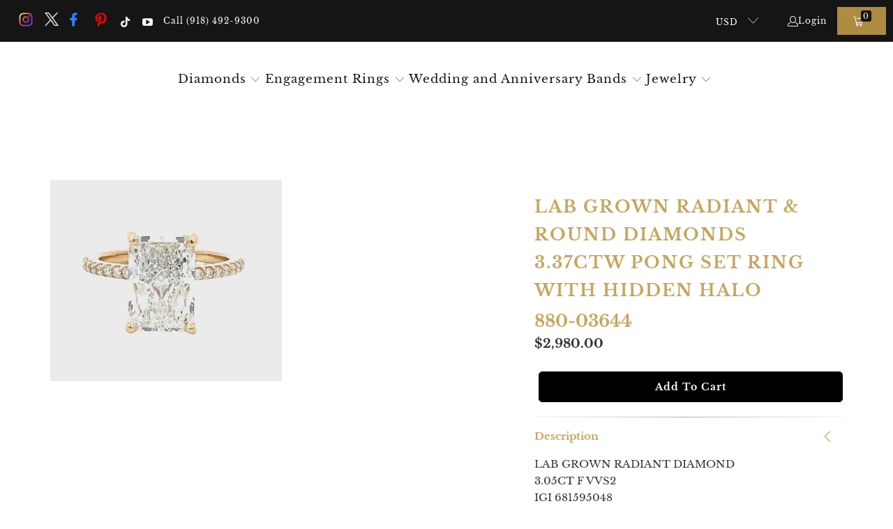

--- FILE ---
content_type: text/html; charset=utf-8
request_url: https://www.israeldiamond.com/products/lab-grown-diamond-engagement-rings-3
body_size: 48599
content:


 <!DOCTYPE html>
<html class="no-js no-touch" lang="en"> <head> <meta charset="utf-8"> <meta http-equiv="cleartype" content="on"><script>
      YETT_BLACKLIST = [/connect.facebook.net/, /www.google-analytics.com/, /www.googletagmanager.com/, /cdn.callrail.com/, /analytics.tiktok.com/, /gtag/, /static.klaviyo.com/]
      !function(t,e){"object"==typeof exports&&"undefined"!=typeof module?e(exports):"function"==typeof define&&define.amd?define(["exports"],e):e(t.yett={})}(this,function(t){"use strict";var e={blacklist:window.YETT_BLACKLIST,whitelist:window.YETT_WHITELIST},r={blacklisted:[]},n=function(t,r){return t&&(!r||"javascript/blocked"!==r)&&(!e.blacklist||e.blacklist.some(function(e){return e.test(t)}))&&(!e.whitelist||e.whitelist.every(function(e){return!e.test(t)}))},i=function(t){var r=t.getAttribute("src");return e.blacklist&&e.blacklist.every(function(t){return!t.test(r)})||e.whitelist&&e.whitelist.some(function(t){return t.test(r)})},c=new MutationObserver(function(t){t.forEach(function(t){for(var e=t.addedNodes,i=function(t){var i=e[t];if(1===i.nodeType&&"SCRIPT"===i.tagName){var c=i.src,o=i.type;if(n(c,o)){r.blacklisted.push(i.cloneNode()),i.type="javascript/blocked";i.addEventListener("beforescriptexecute",function t(e){"javascript/blocked"===i.getAttribute("type")&&e.preventDefault(),i.removeEventListener("beforescriptexecute",t)}),i.parentElement.removeChild(i)}}},c=0;c<e.length;c++)i(c)})});c.observe(document.documentElement,{childList:!0,subtree:!0});var o=document.createElement;document.createElement=function(){for(var t=arguments.length,e=Array(t),r=0;r<t;r++)e[r]=arguments[r];if("script"!==e[0].toLowerCase())return o.bind(document).apply(void 0,e);var i=o.bind(document).apply(void 0,e),c=i.setAttribute.bind(i);return Object.defineProperties(i,{src:{get:function(){return i.getAttribute("src")},set:function(t){return n(t,i.type)&&c("type","javascript/blocked"),c("src",t),!0}},type:{set:function(t){var e=n(i.src,i.type)?"javascript/blocked":t;return c("type",e),!0}}}),i.setAttribute=function(t,e){"type"===t||"src"===t?i[t]=e:HTMLScriptElement.prototype.setAttribute.call(i,t,e)},i};var l=function(t){if(Array.isArray(t)){for(var e=0,r=Array(t.length);e<t.length;e++)r[e]=t[e];return r}return Array.from(t)},a=new RegExp("[|\\{}()[\\]^$+*?.]","g");t.unblock=function(){for(var t=arguments.length,n=Array(t),o=0;o<t;o++)n[o]=arguments[o];n.length<1?(e.blacklist=[],e.whitelist=[]):(e.blacklist&&(e.blacklist=e.blacklist.filter(function(t){return n.every(function(e){return!t.test(e)})})),e.whitelist&&(e.whitelist=[].concat(l(e.whitelist),l(n.map(function(t){var r=".*"+t.replace(a,"\\$&")+".*";return e.whitelist.find(function(t){return t.toString()===r.toString()})?null:new RegExp(r)}).filter(Boolean)))));for(var s=document.querySelectorAll('script[type="javascript/blocked"]'),u=0;u<s.length;u++){var p=s[u];i(p)&&(p.type="application/javascript",r.blacklisted.push(p),p.parentElement.removeChild(p))}var d=0;[].concat(l(r.blacklisted)).forEach(function(t,e){if(i(t)){var n=document.createElement("script");n.setAttribute("src",t.src),n.setAttribute("type","application/javascript"),document.head.appendChild(n),r.blacklisted.splice(e-d,1),d++}}),e.blacklist&&e.blacklist.length<1&&c.disconnect()},Object.defineProperty(t,"__esModule",{value:!0})});</script> <!-- Mobile Specific Metas --> <meta name="HandheldFriendly" content="True"> <meta name="MobileOptimized" content="320"> <meta name="viewport" content="width=device-width,initial-scale=1"> <meta name="theme-color" content="#ffffff"> <!-- Preconnect Domains --> <link rel="preconnect" href="https://fonts.shopifycdn.com" /> <link rel="preconnect" href="https://cdn.shopify.com" /> <link rel="preconnect" href="https://v.shopify.com" /> <link rel="preconnect" href="https://cdn.shopifycloud.com" /> <link rel="preconnect" href="https://monorail-edge.shopifysvc.com"> <!-- fallback for browsers that don't support preconnect --> <link rel="dns-prefetch" href="https://fonts.shopifycdn.com" /> <link rel="dns-prefetch" href="https://cdn.shopify.com" /> <link rel="dns-prefetch" href="https://v.shopify.com" /> <link rel="dns-prefetch" href="https://cdn.shopifycloud.com" /> <link rel="dns-prefetch" href="https://monorail-edge.shopifysvc.com"> <!-- Preload Assets --> <link rel="preload" href="//www.israeldiamond.com/cdn/shop/t/4/assets/fancybox.css?v=19278034316635137701681366792" as="style"> <link rel="preload" href="//www.israeldiamond.com/cdn/shop/t/4/assets/styles.css?v=20629198351251810441769058045" as="style"> <link rel="preload" href="//www.israeldiamond.com/cdn/shop/t/4/assets/jquery.min.js?v=81049236547974671631681366792" as="script"> <link rel="preload" href="//www.israeldiamond.com/cdn/shop/t/4/assets/vendors.js?v=51772124549495699811681366792" as="script"> <link rel="preload" href="//www.israeldiamond.com/cdn/shop/t/4/assets/sections.js?v=99174660201857843411688494876" as="script"> <link rel="preload" href="//www.israeldiamond.com/cdn/shop/t/4/assets/utilities.js?v=109419349990852918661681366792" as="script"> <link rel="preload" href="//www.israeldiamond.com/cdn/shop/t/4/assets/app.js?v=127419284496061993481681366792" as="script"> <!-- Stylesheet for Fancybox library --> <link href="//www.israeldiamond.com/cdn/shop/t/4/assets/fancybox.css?v=19278034316635137701681366792" rel="stylesheet" type="text/css" media="all" /> <!-- Stylesheets for Turbo --> <link href="//www.israeldiamond.com/cdn/shop/t/4/assets/styles.css?v=20629198351251810441769058045" rel="stylesheet" type="text/css" media="all" /> <!-- Stylesheets for Custom --> <link href="//www.israeldiamond.com/cdn/shop/t/4/assets/custom-style.css?v=61816092399064559521716226132" rel="stylesheet" type="text/css" media="all" /> <script>
      window.lazySizesConfig = window.lazySizesConfig || {};

      lazySizesConfig.expand = 300;
      lazySizesConfig.loadHidden = false;

      /*! lazysizes - v5.2.2 - bgset plugin */
      !function(e,t){var a=function(){t(e.lazySizes),e.removeEventListener("lazyunveilread",a,!0)};t=t.bind(null,e,e.document),"object"==typeof module&&module.exports?t(require("lazysizes")):"function"==typeof define&&define.amd?define(["lazysizes"],t):e.lazySizes?a():e.addEventListener("lazyunveilread",a,!0)}(window,function(e,z,g){"use strict";var c,y,b,f,i,s,n,v,m;e.addEventListener&&(c=g.cfg,y=/\s+/g,b=/\s*\|\s+|\s+\|\s*/g,f=/^(.+?)(?:\s+\[\s*(.+?)\s*\])(?:\s+\[\s*(.+?)\s*\])?$/,i=/^\s*\(*\s*type\s*:\s*(.+?)\s*\)*\s*$/,s=/\(|\)|'/,n={contain:1,cover:1},v=function(e,t){var a;t&&((a=t.match(i))&&a[1]?e.setAttribute("type",a[1]):e.setAttribute("media",c.customMedia[t]||t))},m=function(e){var t,a,i,r;e.target._lazybgset&&(a=(t=e.target)._lazybgset,(i=t.currentSrc||t.src)&&((r=g.fire(a,"bgsetproxy",{src:i,useSrc:s.test(i)?JSON.stringify(i):i})).defaultPrevented||(a.style.backgroundImage="url("+r.detail.useSrc+")")),t._lazybgsetLoading&&(g.fire(a,"_lazyloaded",{},!1,!0),delete t._lazybgsetLoading))},addEventListener("lazybeforeunveil",function(e){var t,a,i,r,s,n,l,d,o,u;!e.defaultPrevented&&(t=e.target.getAttribute("data-bgset"))&&(o=e.target,(u=z.createElement("img")).alt="",u._lazybgsetLoading=!0,e.detail.firesLoad=!0,a=t,i=o,r=u,s=z.createElement("picture"),n=i.getAttribute(c.sizesAttr),l=i.getAttribute("data-ratio"),d=i.getAttribute("data-optimumx"),i._lazybgset&&i._lazybgset.parentNode==i&&i.removeChild(i._lazybgset),Object.defineProperty(r,"_lazybgset",{value:i,writable:!0}),Object.defineProperty(i,"_lazybgset",{value:s,writable:!0}),a=a.replace(y," ").split(b),s.style.display="none",r.className=c.lazyClass,1!=a.length||n||(n="auto"),a.forEach(function(e){var t,a=z.createElement("source");n&&"auto"!=n&&a.setAttribute("sizes",n),(t=e.match(f))?(a.setAttribute(c.srcsetAttr,t[1]),v(a,t[2]),v(a,t[3])):a.setAttribute(c.srcsetAttr,e),s.appendChild(a)}),n&&(r.setAttribute(c.sizesAttr,n),i.removeAttribute(c.sizesAttr),i.removeAttribute("sizes")),d&&r.setAttribute("data-optimumx",d),l&&r.setAttribute("data-ratio",l),s.appendChild(r),i.appendChild(s),setTimeout(function(){g.loader.unveil(u),g.rAF(function(){g.fire(u,"_lazyloaded",{},!0,!0),u.complete&&m({target:u})})}))}),z.addEventListener("load",m,!0),e.addEventListener("lazybeforesizes",function(e){var t,a,i,r;e.detail.instance==g&&e.target._lazybgset&&e.detail.dataAttr&&(t=e.target._lazybgset,i=t,r=(getComputedStyle(i)||{getPropertyValue:function(){}}).getPropertyValue("background-size"),!n[r]&&n[i.style.backgroundSize]&&(r=i.style.backgroundSize),n[a=r]&&(e.target._lazysizesParentFit=a,g.rAF(function(){e.target.setAttribute("data-parent-fit",a),e.target._lazysizesParentFit&&delete e.target._lazysizesParentFit})))},!0),z.documentElement.addEventListener("lazybeforesizes",function(e){var t,a;!e.defaultPrevented&&e.target._lazybgset&&e.detail.instance==g&&(e.detail.width=(t=e.target._lazybgset,a=g.gW(t,t.parentNode),(!t._lazysizesWidth||a>t._lazysizesWidth)&&(t._lazysizesWidth=a),t._lazysizesWidth))}))});

      /*! lazysizes - v5.2.2 */
      !function(e){var t=function(u,D,f){"use strict";var k,H;if(function(){var e;var t={lazyClass:"lazyload",loadedClass:"lazyloaded",loadingClass:"lazyloading",preloadClass:"lazypreload",errorClass:"lazyerror",autosizesClass:"lazyautosizes",srcAttr:"data-src",srcsetAttr:"data-srcset",sizesAttr:"data-sizes",minSize:40,customMedia:{},init:true,expFactor:1.5,hFac:.8,loadMode:2,loadHidden:true,ricTimeout:0,throttleDelay:125};H=u.lazySizesConfig||u.lazysizesConfig||{};for(e in t){if(!(e in H)){H[e]=t[e]}}}(),!D||!D.getElementsByClassName){return{init:function(){},cfg:H,noSupport:true}}var O=D.documentElement,a=u.HTMLPictureElement,P="addEventListener",$="getAttribute",q=u[P].bind(u),I=u.setTimeout,U=u.requestAnimationFrame||I,l=u.requestIdleCallback,j=/^picture$/i,r=["load","error","lazyincluded","_lazyloaded"],i={},G=Array.prototype.forEach,J=function(e,t){if(!i[t]){i[t]=new RegExp("(\\s|^)"+t+"(\\s|$)")}return i[t].test(e[$]("class")||"")&&i[t]},K=function(e,t){if(!J(e,t)){e.setAttribute("class",(e[$]("class")||"").trim()+" "+t)}},Q=function(e,t){var i;if(i=J(e,t)){e.setAttribute("class",(e[$]("class")||"").replace(i," "))}},V=function(t,i,e){var a=e?P:"removeEventListener";if(e){V(t,i)}r.forEach(function(e){t[a](e,i)})},X=function(e,t,i,a,r){var n=D.createEvent("Event");if(!i){i={}}i.instance=k;n.initEvent(t,!a,!r);n.detail=i;e.dispatchEvent(n);return n},Y=function(e,t){var i;if(!a&&(i=u.picturefill||H.pf)){if(t&&t.src&&!e[$]("srcset")){e.setAttribute("srcset",t.src)}i({reevaluate:true,elements:[e]})}else if(t&&t.src){e.src=t.src}},Z=function(e,t){return(getComputedStyle(e,null)||{})[t]},s=function(e,t,i){i=i||e.offsetWidth;while(i<H.minSize&&t&&!e._lazysizesWidth){i=t.offsetWidth;t=t.parentNode}return i},ee=function(){var i,a;var t=[];var r=[];var n=t;var s=function(){var e=n;n=t.length?r:t;i=true;a=false;while(e.length){e.shift()()}i=false};var e=function(e,t){if(i&&!t){e.apply(this,arguments)}else{n.push(e);if(!a){a=true;(D.hidden?I:U)(s)}}};e._lsFlush=s;return e}(),te=function(i,e){return e?function(){ee(i)}:function(){var e=this;var t=arguments;ee(function(){i.apply(e,t)})}},ie=function(e){var i;var a=0;var r=H.throttleDelay;var n=H.ricTimeout;var t=function(){i=false;a=f.now();e()};var s=l&&n>49?function(){l(t,{timeout:n});if(n!==H.ricTimeout){n=H.ricTimeout}}:te(function(){I(t)},true);return function(e){var t;if(e=e===true){n=33}if(i){return}i=true;t=r-(f.now()-a);if(t<0){t=0}if(e||t<9){s()}else{I(s,t)}}},ae=function(e){var t,i;var a=99;var r=function(){t=null;e()};var n=function(){var e=f.now()-i;if(e<a){I(n,a-e)}else{(l||r)(r)}};return function(){i=f.now();if(!t){t=I(n,a)}}},e=function(){var v,m,c,h,e;var y,z,g,p,C,b,A;var n=/^img$/i;var d=/^iframe$/i;var E="onscroll"in u&&!/(gle|ing)bot/.test(navigator.userAgent);var _=0;var w=0;var N=0;var M=-1;var x=function(e){N--;if(!e||N<0||!e.target){N=0}};var W=function(e){if(A==null){A=Z(D.body,"visibility")=="hidden"}return A||!(Z(e.parentNode,"visibility")=="hidden"&&Z(e,"visibility")=="hidden")};var S=function(e,t){var i;var a=e;var r=W(e);g-=t;b+=t;p-=t;C+=t;while(r&&(a=a.offsetParent)&&a!=D.body&&a!=O){r=(Z(a,"opacity")||1)>0;if(r&&Z(a,"overflow")!="visible"){i=a.getBoundingClientRect();r=C>i.left&&p<i.right&&b>i.top-1&&g<i.bottom+1}}return r};var t=function(){var e,t,i,a,r,n,s,l,o,u,f,c;var d=k.elements;if((h=H.loadMode)&&N<8&&(e=d.length)){t=0;M++;for(;t<e;t++){if(!d[t]||d[t]._lazyRace){continue}if(!E||k.prematureUnveil&&k.prematureUnveil(d[t])){R(d[t]);continue}if(!(l=d[t][$]("data-expand"))||!(n=l*1)){n=w}if(!u){u=!H.expand||H.expand<1?O.clientHeight>500&&O.clientWidth>500?500:370:H.expand;k._defEx=u;f=u*H.expFactor;c=H.hFac;A=null;if(w<f&&N<1&&M>2&&h>2&&!D.hidden){w=f;M=0}else if(h>1&&M>1&&N<6){w=u}else{w=_}}if(o!==n){y=innerWidth+n*c;z=innerHeight+n;s=n*-1;o=n}i=d[t].getBoundingClientRect();if((b=i.bottom)>=s&&(g=i.top)<=z&&(C=i.right)>=s*c&&(p=i.left)<=y&&(b||C||p||g)&&(H.loadHidden||W(d[t]))&&(m&&N<3&&!l&&(h<3||M<4)||S(d[t],n))){R(d[t]);r=true;if(N>9){break}}else if(!r&&m&&!a&&N<4&&M<4&&h>2&&(v[0]||H.preloadAfterLoad)&&(v[0]||!l&&(b||C||p||g||d[t][$](H.sizesAttr)!="auto"))){a=v[0]||d[t]}}if(a&&!r){R(a)}}};var i=ie(t);var B=function(e){var t=e.target;if(t._lazyCache){delete t._lazyCache;return}x(e);K(t,H.loadedClass);Q(t,H.loadingClass);V(t,L);X(t,"lazyloaded")};var a=te(B);var L=function(e){a({target:e.target})};var T=function(t,i){try{t.contentWindow.location.replace(i)}catch(e){t.src=i}};var F=function(e){var t;var i=e[$](H.srcsetAttr);if(t=H.customMedia[e[$]("data-media")||e[$]("media")]){e.setAttribute("media",t)}if(i){e.setAttribute("srcset",i)}};var s=te(function(t,e,i,a,r){var n,s,l,o,u,f;if(!(u=X(t,"lazybeforeunveil",e)).defaultPrevented){if(a){if(i){K(t,H.autosizesClass)}else{t.setAttribute("sizes",a)}}s=t[$](H.srcsetAttr);n=t[$](H.srcAttr);if(r){l=t.parentNode;o=l&&j.test(l.nodeName||"")}f=e.firesLoad||"src"in t&&(s||n||o);u={target:t};K(t,H.loadingClass);if(f){clearTimeout(c);c=I(x,2500);V(t,L,true)}if(o){G.call(l.getElementsByTagName("source"),F)}if(s){t.setAttribute("srcset",s)}else if(n&&!o){if(d.test(t.nodeName)){T(t,n)}else{t.src=n}}if(r&&(s||o)){Y(t,{src:n})}}if(t._lazyRace){delete t._lazyRace}Q(t,H.lazyClass);ee(function(){var e=t.complete&&t.naturalWidth>1;if(!f||e){if(e){K(t,"ls-is-cached")}B(u);t._lazyCache=true;I(function(){if("_lazyCache"in t){delete t._lazyCache}},9)}if(t.loading=="lazy"){N--}},true)});var R=function(e){if(e._lazyRace){return}var t;var i=n.test(e.nodeName);var a=i&&(e[$](H.sizesAttr)||e[$]("sizes"));var r=a=="auto";if((r||!m)&&i&&(e[$]("src")||e.srcset)&&!e.complete&&!J(e,H.errorClass)&&J(e,H.lazyClass)){return}t=X(e,"lazyunveilread").detail;if(r){re.updateElem(e,true,e.offsetWidth)}e._lazyRace=true;N++;s(e,t,r,a,i)};var r=ae(function(){H.loadMode=3;i()});var l=function(){if(H.loadMode==3){H.loadMode=2}r()};var o=function(){if(m){return}if(f.now()-e<999){I(o,999);return}m=true;H.loadMode=3;i();q("scroll",l,true)};return{_:function(){e=f.now();k.elements=D.getElementsByClassName(H.lazyClass);v=D.getElementsByClassName(H.lazyClass+" "+H.preloadClass);q("scroll",i,true);q("resize",i,true);q("pageshow",function(e){if(e.persisted){var t=D.querySelectorAll("."+H.loadingClass);if(t.length&&t.forEach){U(function(){t.forEach(function(e){if(e.complete){R(e)}})})}}});if(u.MutationObserver){new MutationObserver(i).observe(O,{childList:true,subtree:true,attributes:true})}else{O[P]("DOMNodeInserted",i,true);O[P]("DOMAttrModified",i,true);setInterval(i,999)}q("hashchange",i,true);["focus","mouseover","click","load","transitionend","animationend"].forEach(function(e){D[P](e,i,true)});if(/d$|^c/.test(D.readyState)){o()}else{q("load",o);D[P]("DOMContentLoaded",i);I(o,2e4)}if(k.elements.length){t();ee._lsFlush()}else{i()}},checkElems:i,unveil:R,_aLSL:l}}(),re=function(){var i;var n=te(function(e,t,i,a){var r,n,s;e._lazysizesWidth=a;a+="px";e.setAttribute("sizes",a);if(j.test(t.nodeName||"")){r=t.getElementsByTagName("source");for(n=0,s=r.length;n<s;n++){r[n].setAttribute("sizes",a)}}if(!i.detail.dataAttr){Y(e,i.detail)}});var a=function(e,t,i){var a;var r=e.parentNode;if(r){i=s(e,r,i);a=X(e,"lazybeforesizes",{width:i,dataAttr:!!t});if(!a.defaultPrevented){i=a.detail.width;if(i&&i!==e._lazysizesWidth){n(e,r,a,i)}}}};var e=function(){var e;var t=i.length;if(t){e=0;for(;e<t;e++){a(i[e])}}};var t=ae(e);return{_:function(){i=D.getElementsByClassName(H.autosizesClass);q("resize",t)},checkElems:t,updateElem:a}}(),t=function(){if(!t.i&&D.getElementsByClassName){t.i=true;re._();e._()}};return I(function(){H.init&&t()}),k={cfg:H,autoSizer:re,loader:e,init:t,uP:Y,aC:K,rC:Q,hC:J,fire:X,gW:s,rAF:ee}}(e,e.document,Date);e.lazySizes=t,"object"==typeof module&&module.exports&&(module.exports=t)}("undefined"!=typeof window?window:{});</script> <!-- Icons --> <link rel="shortcut icon" type="image/x-icon" href="//www.israeldiamond.com/cdn/shop/files/Untitled_design_2_180x180.png?v=1699639520"> <link rel="apple-touch-icon" href="//www.israeldiamond.com/cdn/shop/files/Untitled_design_2_180x180.png?v=1699639520"/> <link rel="apple-touch-icon" sizes="57x57" href="//www.israeldiamond.com/cdn/shop/files/Untitled_design_2_57x57.png?v=1699639520"/> <link rel="apple-touch-icon" sizes="60x60" href="//www.israeldiamond.com/cdn/shop/files/Untitled_design_2_60x60.png?v=1699639520"/> <link rel="apple-touch-icon" sizes="72x72" href="//www.israeldiamond.com/cdn/shop/files/Untitled_design_2_72x72.png?v=1699639520"/> <link rel="apple-touch-icon" sizes="76x76" href="//www.israeldiamond.com/cdn/shop/files/Untitled_design_2_76x76.png?v=1699639520"/> <link rel="apple-touch-icon" sizes="114x114" href="//www.israeldiamond.com/cdn/shop/files/Untitled_design_2_114x114.png?v=1699639520"/> <link rel="apple-touch-icon" sizes="180x180" href="//www.israeldiamond.com/cdn/shop/files/Untitled_design_2_180x180.png?v=1699639520"/> <link rel="apple-touch-icon" sizes="228x228" href="//www.israeldiamond.com/cdn/shop/files/Untitled_design_2_228x228.png?v=1699639520"/> <script src="//www.israeldiamond.com/cdn/shop/t/4/assets/jquery.min.js?v=81049236547974671631681366792" defer></script> <script type="text/javascript" src="/services/javascripts/currencies.js" data-no-instant></script> <script src="//www.israeldiamond.com/cdn/shop/t/4/assets/currencies.js?v=63035159355332271981681366792" defer></script> <script>
      window.PXUTheme = window.PXUTheme || {};
      window.PXUTheme.version = '8.0.0';
      window.PXUTheme.name = 'Turbo';</script>
    


    
<template id="price-ui">
<span class="price " data-price></span> <span class="setting-price  hide-setting ">(Setting Price Only)</span><span class="compare-at-price" data-compare-at-price></span><span class="unit-pricing" data-unit-pricing></span></template> <template id="price-ui-badge">
<div class="price-ui-badge__sticker price-ui-badge__sticker--"> <span class="price-ui-badge__sticker-text" data-badge></span></div></template> <template id="price-ui__price">
<span class="money" data-price></span></template> <template id="price-ui__price-range">
<span class="price-min" data-price-min><span class="money" data-price></span></span> - 
<span class="price-max" data-price-max><span class="money" data-price></span></span></template> <template id="price-ui__unit-pricing">
<span class="unit-quantity" data-unit-quantity></span> | 
<span class="unit-price" data-unit-price><span class="money" data-price></span></span> / 
<span class="unit-measurement" data-unit-measurement></span></template> <template id="price-ui-badge__percent-savings-range">Save up to 
<span data-price-percent></span>%</template> <template id="price-ui-badge__percent-savings">Save 
<span data-price-percent></span>%</template> <template id="price-ui-badge__price-savings-range">Save up to 
<span class="money" data-price></span></template> <template id="price-ui-badge__price-savings">Save 
<span class="money" data-price></span></template> <template id="price-ui-badge__on-sale">Sale</template> <template id="price-ui-badge__sold-out">Sold out</template> <template id="price-ui-badge__in-stock">In stock</template> <script>
      
window.PXUTheme = window.PXUTheme || {};


window.PXUTheme.theme_settings = {};
window.PXUTheme.currency = {};
window.PXUTheme.routes = window.PXUTheme.routes || {};


window.PXUTheme.theme_settings.display_tos_checkbox = true;
window.PXUTheme.theme_settings.go_to_checkout = true;
window.PXUTheme.theme_settings.cart_action = "ajax";
window.PXUTheme.theme_settings.cart_shipping_calculator = false;


window.PXUTheme.theme_settings.collection_swatches = false;
window.PXUTheme.theme_settings.collection_secondary_image = true;


window.PXUTheme.currency.show_multiple_currencies = true;
window.PXUTheme.currency.shop_currency = "USD";
window.PXUTheme.currency.default_currency = "USD";
window.PXUTheme.currency.display_format = "money_format";
window.PXUTheme.currency.money_format = "${{amount}}";
window.PXUTheme.currency.money_format_no_currency = "${{amount}}";
window.PXUTheme.currency.money_format_currency = "${{amount}} USD";
window.PXUTheme.currency.native_multi_currency = false;
window.PXUTheme.currency.iso_code = "USD";
window.PXUTheme.currency.symbol = "$";


window.PXUTheme.theme_settings.display_inventory_left = false;
window.PXUTheme.theme_settings.inventory_threshold = 10;
window.PXUTheme.theme_settings.limit_quantity = false;


window.PXUTheme.theme_settings.menu_position = "inline";


window.PXUTheme.theme_settings.newsletter_popup = false;
window.PXUTheme.theme_settings.newsletter_popup_days = "0";
window.PXUTheme.theme_settings.newsletter_popup_mobile = false;
window.PXUTheme.theme_settings.newsletter_popup_seconds = 0;


window.PXUTheme.theme_settings.pagination_type = "infinite_scroll";


window.PXUTheme.theme_settings.enable_shopify_collection_badges = false;
window.PXUTheme.theme_settings.quick_shop_thumbnail_position = "bottom-thumbnails";
window.PXUTheme.theme_settings.product_form_style = "select";
window.PXUTheme.theme_settings.sale_banner_enabled = true;
window.PXUTheme.theme_settings.display_savings = true;
window.PXUTheme.theme_settings.display_sold_out_price = false;
window.PXUTheme.theme_settings.free_text = "Free";
window.PXUTheme.theme_settings.video_looping = false;
window.PXUTheme.theme_settings.quick_shop_style = "popup";
window.PXUTheme.theme_settings.hover_enabled = true;


window.PXUTheme.routes.cart_url = "/cart";
window.PXUTheme.routes.root_url = "/";
window.PXUTheme.routes.search_url = "/search";
window.PXUTheme.routes.all_products_collection_url = "/collections/all";


window.PXUTheme.theme_settings.image_loading_style = "blur-up";


window.PXUTheme.theme_settings.search_option = "product";
window.PXUTheme.theme_settings.search_items_to_display = 5;
window.PXUTheme.theme_settings.enable_autocomplete = true;


window.PXUTheme.theme_settings.page_dots_enabled = false;
window.PXUTheme.theme_settings.slideshow_arrow_size = "bold";


window.PXUTheme.theme_settings.quick_shop_enabled = true;


window.PXUTheme.translation = {};


window.PXUTheme.translation.agree_to_terms_warning = "You must agree with the terms and conditions to checkout.";
window.PXUTheme.translation.one_item_left = "item left";
window.PXUTheme.translation.items_left_text = "items left";
window.PXUTheme.translation.cart_savings_text = "Total Savings";
window.PXUTheme.translation.cart_discount_text = "Discount";
window.PXUTheme.translation.cart_subtotal_text = "Subtotal";
window.PXUTheme.translation.cart_remove_text = "Remove";
window.PXUTheme.translation.cart_free_text = "Free";


window.PXUTheme.translation.newsletter_success_text = "Thank you for joining our mailing list!";


window.PXUTheme.translation.notify_email = "Enter your email address...";
window.PXUTheme.translation.notify_email_value = "Translation missing: en.contact.fields.email";
window.PXUTheme.translation.notify_email_send = "Send";
window.PXUTheme.translation.notify_message_first = "Please notify me when ";
window.PXUTheme.translation.notify_message_last = " becomes available - ";
window.PXUTheme.translation.notify_success_text = "Thanks! We will notify you when this product becomes available!";


window.PXUTheme.translation.add_to_cart = "Add to Cart";
window.PXUTheme.translation.coming_soon_text = "Coming Soon";
window.PXUTheme.translation.sold_out_text = "Sold Out";
window.PXUTheme.translation.sale_text = "Sale";
window.PXUTheme.translation.savings_text = "You Save";
window.PXUTheme.translation.from_text = "from";
window.PXUTheme.translation.new_text = "New";
window.PXUTheme.translation.pre_order_text = "Pre-Order";
window.PXUTheme.translation.unavailable_text = "Unavailable";


window.PXUTheme.translation.all_results = "View all results";
window.PXUTheme.translation.no_results = "Sorry, no results!";


window.PXUTheme.media_queries = {};
window.PXUTheme.media_queries.small = window.matchMedia( "(max-width: 480px)" );
window.PXUTheme.media_queries.medium = window.matchMedia( "(max-width: 798px)" );
window.PXUTheme.media_queries.large = window.matchMedia( "(min-width: 799px)" );
window.PXUTheme.media_queries.larger = window.matchMedia( "(min-width: 960px)" );
window.PXUTheme.media_queries.xlarge = window.matchMedia( "(min-width: 1200px)" );
window.PXUTheme.media_queries.ie10 = window.matchMedia( "all and (-ms-high-contrast: none), (-ms-high-contrast: active)" );
window.PXUTheme.media_queries.tablet = window.matchMedia( "only screen and (min-width: 799px) and (max-width: 1024px)" );
window.PXUTheme.media_queries.mobile_and_tablet = window.matchMedia( "(max-width: 1024px)" );</script> <script src="//www.israeldiamond.com/cdn/shop/t/4/assets/vendors.js?v=51772124549495699811681366792" defer></script> <script src="//www.israeldiamond.com/cdn/shop/t/4/assets/sections.js?v=99174660201857843411688494876" defer></script> <script src="//www.israeldiamond.com/cdn/shop/t/4/assets/utilities.js?v=109419349990852918661681366792" defer></script> <script src="//www.israeldiamond.com/cdn/shop/t/4/assets/app.js?v=127419284496061993481681366792" defer></script> <script src="//www.israeldiamond.com/cdn/shop/t/4/assets/instantclick.min.js?v=20092422000980684151681366792" data-no-instant defer></script> <script data-no-instant>
        window.addEventListener('DOMContentLoaded', function() {

          function inIframe() {
            try {
              return window.self !== window.top;
            } catch (e) {
              return true;
            }
          }

          if (!inIframe()){
            InstantClick.on('change', function() {

              $('head script[src*="shopify"]').each(function() {
                var script = document.createElement('script');
                script.type = 'text/javascript';
                script.src = $(this).attr('src');

                $('body').append(script);
              });

              $('body').removeClass('fancybox-active');
              $.fancybox.destroy();

              InstantClick.init();

            });
          }
        });</script> <script></script> <script>window.performance && window.performance.mark && window.performance.mark('shopify.content_for_header.start');</script><meta name="google-site-verification" content="wCKFPo_TflhS9vR1mFhwGXd4ce1fIFHPhkbJOUiYgVQ">
<meta name="facebook-domain-verification" content="6aasirw7196wdenb18yx6084r54y9l">
<meta id="shopify-digital-wallet" name="shopify-digital-wallet" content="/62272340173/digital_wallets/dialog">
<meta name="shopify-checkout-api-token" content="6f38c7378eef5f9147e1f08463092761">
<link rel="alternate" type="application/json+oembed" href="https://www.israeldiamond.com/products/lab-grown-diamond-engagement-rings-3.oembed">
<script async="async" src="/checkouts/internal/preloads.js?locale=en-US"></script>
<link rel="preconnect" href="https://shop.app" crossorigin="anonymous">
<script async="async" src="https://shop.app/checkouts/internal/preloads.js?locale=en-US&shop_id=62272340173" crossorigin="anonymous"></script>
<script id="apple-pay-shop-capabilities" type="application/json">{"shopId":62272340173,"countryCode":"US","currencyCode":"USD","merchantCapabilities":["supports3DS"],"merchantId":"gid:\/\/shopify\/Shop\/62272340173","merchantName":"Israel Diamond","requiredBillingContactFields":["postalAddress","email","phone"],"requiredShippingContactFields":["postalAddress","email","phone"],"shippingType":"shipping","supportedNetworks":["visa","masterCard","amex","discover","elo","jcb"],"total":{"type":"pending","label":"Israel Diamond","amount":"1.00"},"shopifyPaymentsEnabled":true,"supportsSubscriptions":true}</script>
<script id="shopify-features" type="application/json">{"accessToken":"6f38c7378eef5f9147e1f08463092761","betas":["rich-media-storefront-analytics"],"domain":"www.israeldiamond.com","predictiveSearch":true,"shopId":62272340173,"locale":"en"}</script>
<script>var Shopify = Shopify || {};
Shopify.shop = "ks-israel-diamond.myshopify.com";
Shopify.locale = "en";
Shopify.currency = {"active":"USD","rate":"1.0"};
Shopify.country = "US";
Shopify.theme = {"name":"Production Theme - Turbo-dubai","id":131029401805,"schema_name":"Turbo","schema_version":"8.0.0","theme_store_id":null,"role":"main"};
Shopify.theme.handle = "null";
Shopify.theme.style = {"id":null,"handle":null};
Shopify.cdnHost = "www.israeldiamond.com/cdn";
Shopify.routes = Shopify.routes || {};
Shopify.routes.root = "/";</script>
<script type="module">!function(o){(o.Shopify=o.Shopify||{}).modules=!0}(window);</script>
<script>!function(o){function n(){var o=[];function n(){o.push(Array.prototype.slice.apply(arguments))}return n.q=o,n}var t=o.Shopify=o.Shopify||{};t.loadFeatures=n(),t.autoloadFeatures=n()}(window);</script>
<script>
  window.ShopifyPay = window.ShopifyPay || {};
  window.ShopifyPay.apiHost = "shop.app\/pay";
  window.ShopifyPay.redirectState = null;
</script>
<script id="shop-js-analytics" type="application/json">{"pageType":"product"}</script>
<script defer="defer" async type="module" src="//www.israeldiamond.com/cdn/shopifycloud/shop-js/modules/v2/client.init-shop-cart-sync_BT-GjEfc.en.esm.js"></script>
<script defer="defer" async type="module" src="//www.israeldiamond.com/cdn/shopifycloud/shop-js/modules/v2/chunk.common_D58fp_Oc.esm.js"></script>
<script defer="defer" async type="module" src="//www.israeldiamond.com/cdn/shopifycloud/shop-js/modules/v2/chunk.modal_xMitdFEc.esm.js"></script>
<script type="module">
  await import("//www.israeldiamond.com/cdn/shopifycloud/shop-js/modules/v2/client.init-shop-cart-sync_BT-GjEfc.en.esm.js");
await import("//www.israeldiamond.com/cdn/shopifycloud/shop-js/modules/v2/chunk.common_D58fp_Oc.esm.js");
await import("//www.israeldiamond.com/cdn/shopifycloud/shop-js/modules/v2/chunk.modal_xMitdFEc.esm.js");

  window.Shopify.SignInWithShop?.initShopCartSync?.({"fedCMEnabled":true,"windoidEnabled":true});

</script>
<script defer="defer" async type="module" src="//www.israeldiamond.com/cdn/shopifycloud/shop-js/modules/v2/client.payment-terms_Ci9AEqFq.en.esm.js"></script>
<script defer="defer" async type="module" src="//www.israeldiamond.com/cdn/shopifycloud/shop-js/modules/v2/chunk.common_D58fp_Oc.esm.js"></script>
<script defer="defer" async type="module" src="//www.israeldiamond.com/cdn/shopifycloud/shop-js/modules/v2/chunk.modal_xMitdFEc.esm.js"></script>
<script type="module">
  await import("//www.israeldiamond.com/cdn/shopifycloud/shop-js/modules/v2/client.payment-terms_Ci9AEqFq.en.esm.js");
await import("//www.israeldiamond.com/cdn/shopifycloud/shop-js/modules/v2/chunk.common_D58fp_Oc.esm.js");
await import("//www.israeldiamond.com/cdn/shopifycloud/shop-js/modules/v2/chunk.modal_xMitdFEc.esm.js");

  
</script>
<script>
  window.Shopify = window.Shopify || {};
  if (!window.Shopify.featureAssets) window.Shopify.featureAssets = {};
  window.Shopify.featureAssets['shop-js'] = {"shop-cart-sync":["modules/v2/client.shop-cart-sync_DZOKe7Ll.en.esm.js","modules/v2/chunk.common_D58fp_Oc.esm.js","modules/v2/chunk.modal_xMitdFEc.esm.js"],"init-fed-cm":["modules/v2/client.init-fed-cm_B6oLuCjv.en.esm.js","modules/v2/chunk.common_D58fp_Oc.esm.js","modules/v2/chunk.modal_xMitdFEc.esm.js"],"shop-cash-offers":["modules/v2/client.shop-cash-offers_D2sdYoxE.en.esm.js","modules/v2/chunk.common_D58fp_Oc.esm.js","modules/v2/chunk.modal_xMitdFEc.esm.js"],"shop-login-button":["modules/v2/client.shop-login-button_QeVjl5Y3.en.esm.js","modules/v2/chunk.common_D58fp_Oc.esm.js","modules/v2/chunk.modal_xMitdFEc.esm.js"],"pay-button":["modules/v2/client.pay-button_DXTOsIq6.en.esm.js","modules/v2/chunk.common_D58fp_Oc.esm.js","modules/v2/chunk.modal_xMitdFEc.esm.js"],"shop-button":["modules/v2/client.shop-button_DQZHx9pm.en.esm.js","modules/v2/chunk.common_D58fp_Oc.esm.js","modules/v2/chunk.modal_xMitdFEc.esm.js"],"avatar":["modules/v2/client.avatar_BTnouDA3.en.esm.js"],"init-windoid":["modules/v2/client.init-windoid_CR1B-cfM.en.esm.js","modules/v2/chunk.common_D58fp_Oc.esm.js","modules/v2/chunk.modal_xMitdFEc.esm.js"],"init-shop-for-new-customer-accounts":["modules/v2/client.init-shop-for-new-customer-accounts_C_vY_xzh.en.esm.js","modules/v2/client.shop-login-button_QeVjl5Y3.en.esm.js","modules/v2/chunk.common_D58fp_Oc.esm.js","modules/v2/chunk.modal_xMitdFEc.esm.js"],"init-shop-email-lookup-coordinator":["modules/v2/client.init-shop-email-lookup-coordinator_BI7n9ZSv.en.esm.js","modules/v2/chunk.common_D58fp_Oc.esm.js","modules/v2/chunk.modal_xMitdFEc.esm.js"],"init-shop-cart-sync":["modules/v2/client.init-shop-cart-sync_BT-GjEfc.en.esm.js","modules/v2/chunk.common_D58fp_Oc.esm.js","modules/v2/chunk.modal_xMitdFEc.esm.js"],"shop-toast-manager":["modules/v2/client.shop-toast-manager_DiYdP3xc.en.esm.js","modules/v2/chunk.common_D58fp_Oc.esm.js","modules/v2/chunk.modal_xMitdFEc.esm.js"],"init-customer-accounts":["modules/v2/client.init-customer-accounts_D9ZNqS-Q.en.esm.js","modules/v2/client.shop-login-button_QeVjl5Y3.en.esm.js","modules/v2/chunk.common_D58fp_Oc.esm.js","modules/v2/chunk.modal_xMitdFEc.esm.js"],"init-customer-accounts-sign-up":["modules/v2/client.init-customer-accounts-sign-up_iGw4briv.en.esm.js","modules/v2/client.shop-login-button_QeVjl5Y3.en.esm.js","modules/v2/chunk.common_D58fp_Oc.esm.js","modules/v2/chunk.modal_xMitdFEc.esm.js"],"shop-follow-button":["modules/v2/client.shop-follow-button_CqMgW2wH.en.esm.js","modules/v2/chunk.common_D58fp_Oc.esm.js","modules/v2/chunk.modal_xMitdFEc.esm.js"],"checkout-modal":["modules/v2/client.checkout-modal_xHeaAweL.en.esm.js","modules/v2/chunk.common_D58fp_Oc.esm.js","modules/v2/chunk.modal_xMitdFEc.esm.js"],"shop-login":["modules/v2/client.shop-login_D91U-Q7h.en.esm.js","modules/v2/chunk.common_D58fp_Oc.esm.js","modules/v2/chunk.modal_xMitdFEc.esm.js"],"lead-capture":["modules/v2/client.lead-capture_BJmE1dJe.en.esm.js","modules/v2/chunk.common_D58fp_Oc.esm.js","modules/v2/chunk.modal_xMitdFEc.esm.js"],"payment-terms":["modules/v2/client.payment-terms_Ci9AEqFq.en.esm.js","modules/v2/chunk.common_D58fp_Oc.esm.js","modules/v2/chunk.modal_xMitdFEc.esm.js"]};
</script>
<script>(function() {
  var isLoaded = false;
  function asyncLoad() {
    if (isLoaded) return;
    isLoaded = true;
    var urls = ["https:\/\/iis.intercom.io\/widget.js?shop=ks-israel-diamond.myshopify.com","https:\/\/cdn.shopify.com\/s\/files\/1\/0622\/7234\/0173\/t\/4\/assets\/yoast-active-script.js?v=1699901282\u0026shop=ks-israel-diamond.myshopify.com","https:\/\/cdn.nfcube.com\/instafeed-0efb920a9c71adeca24f473e421004e5.js?shop=ks-israel-diamond.myshopify.com"];
    for (var i = 0; i <urls.length; i++) {
      var s = document.createElement('script');
      s.type = 'text/javascript';
      s.async = true;
      s.src = urls[i];
      var x = document.getElementsByTagName('script')[0];
      x.parentNode.insertBefore(s, x);
    }
  };
  document.addEventListener('asyncLazyLoad',function(event){asyncLoad();});if(window.attachEvent) {
    window.attachEvent('onload', function(){});
  } else {
    window.addEventListener('load', function(){}, false);
  }
})();</script>
<script id="__st">var __st={"a":62272340173,"offset":-21600,"reqid":"ed59c26b-7f7e-4310-93c3-70b7ec15c2e0-1769120821","pageurl":"www.israeldiamond.com\/products\/lab-grown-diamond-engagement-rings-3","u":"d5a8f5001ed7","p":"product","rtyp":"product","rid":9098017145037};</script>
<script>window.ShopifyPaypalV4VisibilityTracking = true;</script>
<script id="captcha-bootstrap">!function(){'use strict';const t='contact',e='account',n='new_comment',o=[[t,t],['blogs',n],['comments',n],[t,'customer']],c=[[e,'customer_login'],[e,'guest_login'],[e,'recover_customer_password'],[e,'create_customer']],r=t=>t.map((([t,e])=>`form[action*='/${t}']:not([data-nocaptcha='true']) input[name='form_type'][value='${e}']`)).join(','),a=t=>()=>t?[...document.querySelectorAll(t)].map((t=>t.form)):[];function s(){const t=[...o],e=r(t);return a(e)}const i='password',u='form_key',d=['recaptcha-v3-token','g-recaptcha-response','h-captcha-response',i],f=()=>{try{return window.sessionStorage}catch{return}},m='__shopify_v',_=t=>t.elements[u];function p(t,e,n=!1){try{const o=window.sessionStorage,c=JSON.parse(o.getItem(e)),{data:r}=function(t){const{data:e,action:n}=t;return t[m]||n?{data:e,action:n}:{data:t,action:n}}(c);for(const[e,n]of Object.entries(r))t.elements[e]&&(t.elements[e].value=n);n&&o.removeItem(e)}catch(o){console.error('form repopulation failed',{error:o})}}const l='form_type',E='cptcha';function T(t){t.dataset[E]=!0}const w=window,h=w.document,L='Shopify',v='ce_forms',y='captcha';let A=!1;((t,e)=>{const n=(g='f06e6c50-85a8-45c8-87d0-21a2b65856fe',I='https://cdn.shopify.com/shopifycloud/storefront-forms-hcaptcha/ce_storefront_forms_captcha_hcaptcha.v1.5.2.iife.js',D={infoText:'Protected by hCaptcha',privacyText:'Privacy',termsText:'Terms'},(t,e,n)=>{const o=w[L][v],c=o.bindForm;if(c)return c(t,g,e,D).then(n);var r;o.q.push([[t,g,e,D],n]),r=I,A||(h.body.append(Object.assign(h.createElement('script'),{id:'captcha-provider',async:!0,src:r})),A=!0)});var g,I,D;w[L]=w[L]||{},w[L][v]=w[L][v]||{},w[L][v].q=[],w[L][y]=w[L][y]||{},w[L][y].protect=function(t,e){n(t,void 0,e),T(t)},Object.freeze(w[L][y]),function(t,e,n,w,h,L){const[v,y,A,g]=function(t,e,n){const i=e?o:[],u=t?c:[],d=[...i,...u],f=r(d),m=r(i),_=r(d.filter((([t,e])=>n.includes(e))));return[a(f),a(m),a(_),s()]}(w,h,L),I=t=>{const e=t.target;return e instanceof HTMLFormElement?e:e&&e.form},D=t=>v().includes(t);t.addEventListener('submit',(t=>{const e=I(t);if(!e)return;const n=D(e)&&!e.dataset.hcaptchaBound&&!e.dataset.recaptchaBound,o=_(e),c=g().includes(e)&&(!o||!o.value);(n||c)&&t.preventDefault(),c&&!n&&(function(t){try{if(!f())return;!function(t){const e=f();if(!e)return;const n=_(t);if(!n)return;const o=n.value;o&&e.removeItem(o)}(t);const e=Array.from(Array(32),(()=>Math.random().toString(36)[2])).join('');!function(t,e){_(t)||t.append(Object.assign(document.createElement('input'),{type:'hidden',name:u})),t.elements[u].value=e}(t,e),function(t,e){const n=f();if(!n)return;const o=[...t.querySelectorAll(`input[type='${i}']`)].map((({name:t})=>t)),c=[...d,...o],r={};for(const[a,s]of new FormData(t).entries())c.includes(a)||(r[a]=s);n.setItem(e,JSON.stringify({[m]:1,action:t.action,data:r}))}(t,e)}catch(e){console.error('failed to persist form',e)}}(e),e.submit())}));const S=(t,e)=>{t&&!t.dataset[E]&&(n(t,e.some((e=>e===t))),T(t))};for(const o of['focusin','change'])t.addEventListener(o,(t=>{const e=I(t);D(e)&&S(e,y())}));const B=e.get('form_key'),M=e.get(l),P=B&&M;t.addEventListener('DOMContentLoaded',(()=>{const t=y();if(P)for(const e of t)e.elements[l].value===M&&p(e,B);[...new Set([...A(),...v().filter((t=>'true'===t.dataset.shopifyCaptcha))])].forEach((e=>S(e,t)))}))}(h,new URLSearchParams(w.location.search),n,t,e,['guest_login'])})(!0,!0)}();</script>
<script integrity="sha256-4kQ18oKyAcykRKYeNunJcIwy7WH5gtpwJnB7kiuLZ1E=" data-source-attribution="shopify.loadfeatures" defer="defer" src="//www.israeldiamond.com/cdn/shopifycloud/storefront/assets/storefront/load_feature-a0a9edcb.js" crossorigin="anonymous"></script>
<script crossorigin="anonymous" defer="defer" src="//www.israeldiamond.com/cdn/shopifycloud/storefront/assets/shopify_pay/storefront-65b4c6d7.js?v=20250812"></script>
<script data-source-attribution="shopify.dynamic_checkout.dynamic.init">var Shopify=Shopify||{};Shopify.PaymentButton=Shopify.PaymentButton||{isStorefrontPortableWallets:!0,init:function(){window.Shopify.PaymentButton.init=function(){};var t=document.createElement("script");t.src="https://www.israeldiamond.com/cdn/shopifycloud/portable-wallets/latest/portable-wallets.en.js",t.type="module",document.head.appendChild(t)}};
</script>
<script data-source-attribution="shopify.dynamic_checkout.buyer_consent">
  function portableWalletsHideBuyerConsent(e){var t=document.getElementById("shopify-buyer-consent"),n=document.getElementById("shopify-subscription-policy-button");t&&n&&(t.classList.add("hidden"),t.setAttribute("aria-hidden","true"),n.removeEventListener("click",e))}function portableWalletsShowBuyerConsent(e){var t=document.getElementById("shopify-buyer-consent"),n=document.getElementById("shopify-subscription-policy-button");t&&n&&(t.classList.remove("hidden"),t.removeAttribute("aria-hidden"),n.addEventListener("click",e))}window.Shopify?.PaymentButton&&(window.Shopify.PaymentButton.hideBuyerConsent=portableWalletsHideBuyerConsent,window.Shopify.PaymentButton.showBuyerConsent=portableWalletsShowBuyerConsent);
</script>
<script data-source-attribution="shopify.dynamic_checkout.cart.bootstrap">document.addEventListener("DOMContentLoaded",(function(){function t(){return document.querySelector("shopify-accelerated-checkout-cart, shopify-accelerated-checkout")}if(t())Shopify.PaymentButton.init();else{new MutationObserver((function(e,n){t()&&(Shopify.PaymentButton.init(),n.disconnect())})).observe(document.body,{childList:!0,subtree:!0})}}));
</script>
<link id="shopify-accelerated-checkout-styles" rel="stylesheet" media="screen" href="https://www.israeldiamond.com/cdn/shopifycloud/portable-wallets/latest/accelerated-checkout-backwards-compat.css" crossorigin="anonymous">
<style id="shopify-accelerated-checkout-cart">
        #shopify-buyer-consent {
  margin-top: 1em;
  display: inline-block;
  width: 100%;
}

#shopify-buyer-consent.hidden {
  display: none;
}

#shopify-subscription-policy-button {
  background: none;
  border: none;
  padding: 0;
  text-decoration: underline;
  font-size: inherit;
  cursor: pointer;
}

#shopify-subscription-policy-button::before {
  box-shadow: none;
}

      </style>

<script>window.performance && window.performance.mark && window.performance.mark('shopify.content_for_header.end');</script>
        
    
    

    

<meta name="author" content="Israel Diamond">



    


  









<meta name="twitter:image:width" content="240"> <meta name="twitter:image:height" content="240"> <meta name="twitter:image:alt" content="LAB GROWN RADIANT &amp; ROUND DIAMONDS 3.37CTW PONG SET RING WITH HIDDEN HALO">



    
    

<meta name="facebook-domain-verification" content="59xil9guzz3u2gu3ijk8yk69mgxq4j" />

<script type='text/javascript' src="https://websitespeedycdn6.b-cdn.net/speedyscripts/ecmrx_12310/ecmrx_12310_1.js"></script>
<script type='text/javascript' src="https://websitespeedycdn6.b-cdn.net/speedyscripts/ecmrx_12310/ecmrx_12310_2.js"></script>
<script type='text/javascript' src="https://websitespeedycdn6.b-cdn.net/speedyscripts/ecmrx_12310/ecmrx_12310_3.js"></script><!-- BEGIN app block: shopify://apps/yoast-seo/blocks/metatags/7c777011-bc88-4743-a24e-64336e1e5b46 -->
<!-- This site is optimized with Yoast SEO for Shopify -->
<title>LAB GROWN RADIANT &amp; ROUND DIAMONDS 3.37CTW PONG SET RING WITH HIDDEN HALO - Israel Diamond</title>
<meta name="description" content="LAB GROWN RADIANT DIAMOND 3.05CT F VVS2 IGI 681595048 10.30 X 7.19 X 4.69MM LAB GROWN ROUND DIAMONDS (34) 0.32CTW 14KT YELLOW GOLD PRONG SET DIAMOND BASKET HEAD HEAD PRONG SET SHANK RING" />
<link rel="canonical" href="https://www.israeldiamond.com/products/lab-grown-diamond-engagement-rings-3" />
<meta name="robots" content="index, follow, max-image-preview:large, max-snippet:-1, max-video-preview:-1" />
<meta property="og:site_name" content="Israel Diamond" />
<meta property="og:url" content="https://www.israeldiamond.com/products/lab-grown-diamond-engagement-rings-3" />
<meta property="og:locale" content="en_US" />
<meta property="og:type" content="product" />
<meta property="og:title" content="LAB GROWN RADIANT &amp; ROUND DIAMONDS 3.37CTW PONG SET RING WITH HIDDEN HALO - Israel Diamond" />
<meta property="og:description" content="LAB GROWN RADIANT DIAMOND 3.05CT F VVS2 IGI 681595048 10.30 X 7.19 X 4.69MM LAB GROWN ROUND DIAMONDS (34) 0.32CTW 14KT YELLOW GOLD PRONG SET DIAMOND BASKET HEAD HEAD PRONG SET SHANK RING" />
<meta property="og:image" content="https://www.israeldiamond.com/cdn/shop/files/7c25868b147a3441dad4652a5995c60a.jpg?v=1767203330" />
<meta property="og:image:height" content="913" />
<meta property="og:image:width" content="1075" />
<meta property="og:availability" content="instock" />
<meta property="product:availability" content="instock" />
<meta property="product:condition" content="new" />
<meta property="product:price:amount" content="2980.0" />
<meta property="product:price:currency" content="USD" />
<meta property="product:retailer_item_id" content="880-03644" />
<meta name="twitter:card" content="summary_large_image" />
<script type="application/ld+json" id="yoast-schema-graph">
{
  "@context": "https://schema.org",
  "@graph": [
    {
      "@type": "Organization",
      "@id": "https://www.israeldiamond.com/#/schema/organization/1",
      "url": "https://www.israeldiamond.com",
      "name": "Israel Diamond Supply",
      "alternateName": "Israel Diamond",
      "logo": {
        "@id": "https://www.israeldiamond.com/#/schema/ImageObject/44146730959053"
      },
      "image": [
        {
          "@id": "https://www.israeldiamond.com/#/schema/ImageObject/44146730959053"
        }
      ],
      "hasMerchantReturnPolicy": {
        "@type": "MerchantReturnPolicy",
        "merchantReturnLink": "https://www.israeldiamond.com/policies/refund-policy"
      },
      "sameAs": ["https:\/\/www.instagram.com\/israeldiamondsupply\/","https:\/\/www.youtube.com\/@israeldiamondsupply","https:\/\/www.pinterest.com\/israeldiamond\/","https:\/\/www.tiktok.com\/@israeldiamondsupply","https:\/\/www.facebook.com\/israeldiamondtulsa"]
    },
    {
      "@type": "ImageObject",
      "@id": "https://www.israeldiamond.com/#/schema/ImageObject/44146730959053",
      "width": 360,
      "height": 216,
      "url": "https:\/\/www.israeldiamond.com\/cdn\/shop\/files\/ids.jpg?v=1700498412",
      "contentUrl": "https:\/\/www.israeldiamond.com\/cdn\/shop\/files\/ids.jpg?v=1700498412"
    },
    {
      "@type": "WebSite",
      "@id": "https://www.israeldiamond.com/#/schema/website/1",
      "url": "https://www.israeldiamond.com",
      "name": "Israel Diamond Supply",
      "alternateName": "Israel Diamond",
      "potentialAction": {
        "@type": "SearchAction",
        "target": "https://www.israeldiamond.com/search?q={search_term_string}",
        "query-input": "required name=search_term_string"
      },
      "publisher": {
        "@id": "https://www.israeldiamond.com/#/schema/organization/1"
      },
      "inLanguage": "en"
    },
    {
      "@type": "ItemPage",
      "@id": "https:\/\/www.israeldiamond.com\/products\/lab-grown-diamond-engagement-rings-3",
      "name": "LAB GROWN RADIANT \u0026amp; ROUND DIAMONDS 3.37CTW PONG SET RING WITH HIDDEN HALO - Israel Diamond",
      "description": "LAB GROWN RADIANT DIAMOND 3.05CT F VVS2 IGI 681595048 10.30 X 7.19 X 4.69MM LAB GROWN ROUND DIAMONDS (34) 0.32CTW 14KT YELLOW GOLD PRONG SET DIAMOND BASKET HEAD HEAD PRONG SET SHANK RING",
      "datePublished": "2025-12-29T17:03:44-06:00",
      "breadcrumb": {
        "@id": "https:\/\/www.israeldiamond.com\/products\/lab-grown-diamond-engagement-rings-3\/#\/schema\/breadcrumb"
      },
      "primaryImageOfPage": {
        "@id": "https://www.israeldiamond.com/#/schema/ImageObject/46655827050701"
      },
      "image": [{
        "@id": "https://www.israeldiamond.com/#/schema/ImageObject/46655827050701"
      }],
      "isPartOf": {
        "@id": "https://www.israeldiamond.com/#/schema/website/1"
      },
      "url": "https:\/\/www.israeldiamond.com\/products\/lab-grown-diamond-engagement-rings-3"
    },
    {
      "@type": "ImageObject",
      "@id": "https://www.israeldiamond.com/#/schema/ImageObject/46655827050701",
      "width": 1075,
      "height": 913,
      "url": "https:\/\/www.israeldiamond.com\/cdn\/shop\/files\/7c25868b147a3441dad4652a5995c60a.jpg?v=1767203330",
      "contentUrl": "https:\/\/www.israeldiamond.com\/cdn\/shop\/files\/7c25868b147a3441dad4652a5995c60a.jpg?v=1767203330"
    },
    {
      "@type": "ProductGroup",
      "@id": "https:\/\/www.israeldiamond.com\/products\/lab-grown-diamond-engagement-rings-3\/#\/schema\/Product",
      "brand": [{
        "@type": "Brand",
        "name": "KIRA GEMS"
      }],
      "mainEntityOfPage": {
        "@id": "https:\/\/www.israeldiamond.com\/products\/lab-grown-diamond-engagement-rings-3"
      },
      "name": "LAB GROWN RADIANT \u0026 ROUND DIAMONDS 3.37CTW PONG SET RING WITH HIDDEN HALO",
      "description": "LAB GROWN RADIANT DIAMOND 3.05CT F VVS2 IGI 681595048 10.30 X 7.19 X 4.69MM LAB GROWN ROUND DIAMONDS (34) 0.32CTW 14KT YELLOW GOLD PRONG SET DIAMOND BASKET HEAD HEAD PRONG SET SHANK RING",
      "image": [{
        "@id": "https://www.israeldiamond.com/#/schema/ImageObject/46655827050701"
      }],
      "productGroupID": "9098017145037",
      "hasVariant": [
        {
          "@type": "Product",
          "@id": "https://www.israeldiamond.com/#/schema/Product/48516342317261",
          "name": "LAB GROWN RADIANT \u0026 ROUND DIAMONDS 3.37CTW PONG SET RING WITH HIDDEN HALO",
          "sku": "880-03644",
          "image": [{
            "@id": "https://www.israeldiamond.com/#/schema/ImageObject/46655827050701"
          }],
          "offers": {
            "@type": "Offer",
            "@id": "https://www.israeldiamond.com/#/schema/Offer/48516342317261",
            "availability": "https://schema.org/InStock",
            "priceSpecification": {
              "@type": "UnitPriceSpecification",
              "valueAddedTaxIncluded": true,
              "price": 2980.0,
              "priceCurrency": "USD"
            },
            "seller": {
              "@id": "https://www.israeldiamond.com/#/schema/organization/1"
            },
            "url": "https:\/\/www.israeldiamond.com\/products\/lab-grown-diamond-engagement-rings-3",
            "checkoutPageURLTemplate": "https:\/\/www.israeldiamond.com\/cart\/add?id=48516342317261\u0026quantity=1"
          }
        }
      ],
      "url": "https:\/\/www.israeldiamond.com\/products\/lab-grown-diamond-engagement-rings-3"
    },
    {
      "@type": "BreadcrumbList",
      "@id": "https:\/\/www.israeldiamond.com\/products\/lab-grown-diamond-engagement-rings-3\/#\/schema\/breadcrumb",
      "itemListElement": [
        {
          "@type": "ListItem",
          "name": "Israel Diamond",
          "item": "https:\/\/www.israeldiamond.com",
          "position": 1
        },
        {
          "@type": "ListItem",
          "name": "LAB GROWN RADIANT \u0026 ROUND DIAMONDS 3.37CTW PONG SET RING WITH HIDDEN HALO",
          "position": 2
        }
      ]
    }

  ]}
</script>
<!--/ Yoast SEO -->
<!-- END app block --><!-- BEGIN app block: shopify://apps/hulk-form-builder/blocks/app-embed/b6b8dd14-356b-4725-a4ed-77232212b3c3 --><!-- BEGIN app snippet: hulkapps-formbuilder-theme-ext --><script type="text/javascript">
  
  if (typeof window.formbuilder_customer != "object") {
        window.formbuilder_customer = {}
  }

  window.hulkFormBuilder = {
    form_data: {},
    shop_data: {"shop_Vk976E_m376ajjsTOIZrOg":{"shop_uuid":"Vk976E_m376ajjsTOIZrOg","shop_timezone":"America\/Chicago","shop_id":87293,"shop_is_after_submit_enabled":true,"shop_shopify_plan":"Basic","shop_shopify_domain":"ks-israel-diamond.myshopify.com","shop_created_at":"2023-07-08T01:59:49.030-05:00","is_skip_metafield":false,"shop_deleted":false,"shop_disabled":false}},
    settings_data: {"shop_settings":{"shop_customise_msgs":[],"default_customise_msgs":{"is_required":"is required","thank_you":"Thank you! The form was submitted successfully.","processing":"Processing...","valid_data":"Please provide valid data","valid_email":"Provide valid email format","valid_tags":"HTML Tags are not allowed","valid_phone":"Provide valid phone number","valid_captcha":"Please provide valid captcha response","valid_url":"Provide valid URL","only_number_alloud":"Provide valid number in","number_less":"must be less than","number_more":"must be more than","image_must_less":"Image must be less than 20MB","image_number":"Images allowed","image_extension":"Invalid extension! Please provide image file","error_image_upload":"Error in image upload. Please try again.","error_file_upload":"Error in file upload. Please try again.","your_response":"Your response","error_form_submit":"Error occur.Please try again after sometime.","email_submitted":"Form with this email is already submitted","invalid_email_by_zerobounce":"The email address you entered appears to be invalid. Please check it and try again.","download_file":"Download file","card_details_invalid":"Your card details are invalid","card_details":"Card details","please_enter_card_details":"Please enter card details","card_number":"Card number","exp_mm":"Exp MM","exp_yy":"Exp YY","crd_cvc":"CVV","payment_value":"Payment amount","please_enter_payment_amount":"Please enter payment amount","address1":"Address line 1","address2":"Address line 2","city":"City","province":"Province","zipcode":"Zip code","country":"Country","blocked_domain":"This form does not accept addresses from","file_must_less":"File must be less than 20MB","file_extension":"Invalid extension! Please provide file","only_file_number_alloud":"files allowed","previous":"Previous","next":"Next","must_have_a_input":"Please enter at least one field.","please_enter_required_data":"Please enter required data","atleast_one_special_char":"Include at least one special character","atleast_one_lowercase_char":"Include at least one lowercase character","atleast_one_uppercase_char":"Include at least one uppercase character","atleast_one_number":"Include at least one number","must_have_8_chars":"Must have 8 characters long","be_between_8_and_12_chars":"Be between 8 and 12 characters long","please_select":"Please Select","phone_submitted":"Form with this phone number is already submitted","user_res_parse_error":"Error while submitting the form","valid_same_values":"values must be same","product_choice_clear_selection":"Clear Selection","picture_choice_clear_selection":"Clear Selection","remove_all_for_file_image_upload":"Remove All","invalid_file_type_for_image_upload":"You can't upload files of this type.","invalid_file_type_for_signature_upload":"You can't upload files of this type.","max_files_exceeded_for_file_upload":"You can not upload any more files.","max_files_exceeded_for_image_upload":"You can not upload any more files.","file_already_exist":"File already uploaded","max_limit_exceed":"You have added the maximum number of text fields.","cancel_upload_for_file_upload":"Cancel upload","cancel_upload_for_image_upload":"Cancel upload","cancel_upload_for_signature_upload":"Cancel upload"},"shop_blocked_domains":[]}},
    features_data: {"shop_plan_features":{"shop_plan_features":["unlimited-forms","full-design-customization","export-form-submissions","multiple-recipients-for-form-submissions","multiple-admin-notifications","enable-captcha","unlimited-file-uploads","save-submitted-form-data","set-auto-response-message","conditional-logic","form-banner","save-as-draft-facility","include-user-response-in-admin-email","disable-form-submission","file-upload"]}},
    shop: null,
    shop_id: null,
    plan_features: null,
    validateDoubleQuotes: false,
    assets: {
      extraFunctions: "https://cdn.shopify.com/extensions/019bb5ee-ec40-7527-955d-c1b8751eb060/form-builder-by-hulkapps-50/assets/extra-functions.js",
      extraStyles: "https://cdn.shopify.com/extensions/019bb5ee-ec40-7527-955d-c1b8751eb060/form-builder-by-hulkapps-50/assets/extra-styles.css",
      bootstrapStyles: "https://cdn.shopify.com/extensions/019bb5ee-ec40-7527-955d-c1b8751eb060/form-builder-by-hulkapps-50/assets/theme-app-extension-bootstrap.css"
    },
    translations: {
      htmlTagNotAllowed: "HTML Tags are not allowed",
      sqlQueryNotAllowed: "SQL Queries are not allowed",
      doubleQuoteNotAllowed: "Double quotes are not allowed",
      vorwerkHttpWwwNotAllowed: "The words \u0026#39;http\u0026#39; and \u0026#39;www\u0026#39; are not allowed. Please remove them and try again.",
      maxTextFieldsReached: "You have added the maximum number of text fields.",
      avoidNegativeWords: "Avoid negative words: Don\u0026#39;t use negative words in your contact message.",
      customDesignOnly: "This form is for custom designs requests. For general inquiries please contact our team at info@stagheaddesigns.com",
      zerobounceApiErrorMsg: "We couldn\u0026#39;t verify your email due to a technical issue. Please try again later.",
    }

  }

  

  window.FbThemeAppExtSettingsHash = {}
  
</script><!-- END app snippet --><!-- END app block --><script src="https://cdn.shopify.com/extensions/019bb5ee-ec40-7527-955d-c1b8751eb060/form-builder-by-hulkapps-50/assets/form-builder-script.js" type="text/javascript" defer="defer"></script>
<link href="https://monorail-edge.shopifysvc.com" rel="dns-prefetch">
<script>(function(){if ("sendBeacon" in navigator && "performance" in window) {try {var session_token_from_headers = performance.getEntriesByType('navigation')[0].serverTiming.find(x => x.name == '_s').description;} catch {var session_token_from_headers = undefined;}var session_cookie_matches = document.cookie.match(/_shopify_s=([^;]*)/);var session_token_from_cookie = session_cookie_matches && session_cookie_matches.length === 2 ? session_cookie_matches[1] : "";var session_token = session_token_from_headers || session_token_from_cookie || "";function handle_abandonment_event(e) {var entries = performance.getEntries().filter(function(entry) {return /monorail-edge.shopifysvc.com/.test(entry.name);});if (!window.abandonment_tracked && entries.length === 0) {window.abandonment_tracked = true;var currentMs = Date.now();var navigation_start = performance.timing.navigationStart;var payload = {shop_id: 62272340173,url: window.location.href,navigation_start,duration: currentMs - navigation_start,session_token,page_type: "product"};window.navigator.sendBeacon("https://monorail-edge.shopifysvc.com/v1/produce", JSON.stringify({schema_id: "online_store_buyer_site_abandonment/1.1",payload: payload,metadata: {event_created_at_ms: currentMs,event_sent_at_ms: currentMs}}));}}window.addEventListener('pagehide', handle_abandonment_event);}}());</script>
<script id="web-pixels-manager-setup">(function e(e,d,r,n,o){if(void 0===o&&(o={}),!Boolean(null===(a=null===(i=window.Shopify)||void 0===i?void 0:i.analytics)||void 0===a?void 0:a.replayQueue)){var i,a;window.Shopify=window.Shopify||{};var t=window.Shopify;t.analytics=t.analytics||{};var s=t.analytics;s.replayQueue=[],s.publish=function(e,d,r){return s.replayQueue.push([e,d,r]),!0};try{self.performance.mark("wpm:start")}catch(e){}var l=function(){var e={modern:/Edge?\/(1{2}[4-9]|1[2-9]\d|[2-9]\d{2}|\d{4,})\.\d+(\.\d+|)|Firefox\/(1{2}[4-9]|1[2-9]\d|[2-9]\d{2}|\d{4,})\.\d+(\.\d+|)|Chrom(ium|e)\/(9{2}|\d{3,})\.\d+(\.\d+|)|(Maci|X1{2}).+ Version\/(15\.\d+|(1[6-9]|[2-9]\d|\d{3,})\.\d+)([,.]\d+|)( \(\w+\)|)( Mobile\/\w+|) Safari\/|Chrome.+OPR\/(9{2}|\d{3,})\.\d+\.\d+|(CPU[ +]OS|iPhone[ +]OS|CPU[ +]iPhone|CPU IPhone OS|CPU iPad OS)[ +]+(15[._]\d+|(1[6-9]|[2-9]\d|\d{3,})[._]\d+)([._]\d+|)|Android:?[ /-](13[3-9]|1[4-9]\d|[2-9]\d{2}|\d{4,})(\.\d+|)(\.\d+|)|Android.+Firefox\/(13[5-9]|1[4-9]\d|[2-9]\d{2}|\d{4,})\.\d+(\.\d+|)|Android.+Chrom(ium|e)\/(13[3-9]|1[4-9]\d|[2-9]\d{2}|\d{4,})\.\d+(\.\d+|)|SamsungBrowser\/([2-9]\d|\d{3,})\.\d+/,legacy:/Edge?\/(1[6-9]|[2-9]\d|\d{3,})\.\d+(\.\d+|)|Firefox\/(5[4-9]|[6-9]\d|\d{3,})\.\d+(\.\d+|)|Chrom(ium|e)\/(5[1-9]|[6-9]\d|\d{3,})\.\d+(\.\d+|)([\d.]+$|.*Safari\/(?![\d.]+ Edge\/[\d.]+$))|(Maci|X1{2}).+ Version\/(10\.\d+|(1[1-9]|[2-9]\d|\d{3,})\.\d+)([,.]\d+|)( \(\w+\)|)( Mobile\/\w+|) Safari\/|Chrome.+OPR\/(3[89]|[4-9]\d|\d{3,})\.\d+\.\d+|(CPU[ +]OS|iPhone[ +]OS|CPU[ +]iPhone|CPU IPhone OS|CPU iPad OS)[ +]+(10[._]\d+|(1[1-9]|[2-9]\d|\d{3,})[._]\d+)([._]\d+|)|Android:?[ /-](13[3-9]|1[4-9]\d|[2-9]\d{2}|\d{4,})(\.\d+|)(\.\d+|)|Mobile Safari.+OPR\/([89]\d|\d{3,})\.\d+\.\d+|Android.+Firefox\/(13[5-9]|1[4-9]\d|[2-9]\d{2}|\d{4,})\.\d+(\.\d+|)|Android.+Chrom(ium|e)\/(13[3-9]|1[4-9]\d|[2-9]\d{2}|\d{4,})\.\d+(\.\d+|)|Android.+(UC? ?Browser|UCWEB|U3)[ /]?(15\.([5-9]|\d{2,})|(1[6-9]|[2-9]\d|\d{3,})\.\d+)\.\d+|SamsungBrowser\/(5\.\d+|([6-9]|\d{2,})\.\d+)|Android.+MQ{2}Browser\/(14(\.(9|\d{2,})|)|(1[5-9]|[2-9]\d|\d{3,})(\.\d+|))(\.\d+|)|K[Aa][Ii]OS\/(3\.\d+|([4-9]|\d{2,})\.\d+)(\.\d+|)/},d=e.modern,r=e.legacy,n=navigator.userAgent;return n.match(d)?"modern":n.match(r)?"legacy":"unknown"}(),u="modern"===l?"modern":"legacy",c=(null!=n?n:{modern:"",legacy:""})[u],f=function(e){return[e.baseUrl,"/wpm","/b",e.hashVersion,"modern"===e.buildTarget?"m":"l",".js"].join("")}({baseUrl:d,hashVersion:r,buildTarget:u}),m=function(e){var d=e.version,r=e.bundleTarget,n=e.surface,o=e.pageUrl,i=e.monorailEndpoint;return{emit:function(e){var a=e.status,t=e.errorMsg,s=(new Date).getTime(),l=JSON.stringify({metadata:{event_sent_at_ms:s},events:[{schema_id:"web_pixels_manager_load/3.1",payload:{version:d,bundle_target:r,page_url:o,status:a,surface:n,error_msg:t},metadata:{event_created_at_ms:s}}]});if(!i)return console&&console.warn&&console.warn("[Web Pixels Manager] No Monorail endpoint provided, skipping logging."),!1;try{return self.navigator.sendBeacon.bind(self.navigator)(i,l)}catch(e){}var u=new XMLHttpRequest;try{return u.open("POST",i,!0),u.setRequestHeader("Content-Type","text/plain"),u.send(l),!0}catch(e){return console&&console.warn&&console.warn("[Web Pixels Manager] Got an unhandled error while logging to Monorail."),!1}}}}({version:r,bundleTarget:l,surface:e.surface,pageUrl:self.location.href,monorailEndpoint:e.monorailEndpoint});try{o.browserTarget=l,function(e){var d=e.src,r=e.async,n=void 0===r||r,o=e.onload,i=e.onerror,a=e.sri,t=e.scriptDataAttributes,s=void 0===t?{}:t,l=document.createElement("script"),u=document.querySelector("head"),c=document.querySelector("body");if(l.async=n,l.src=d,a&&(l.integrity=a,l.crossOrigin="anonymous"),s)for(var f in s)if(Object.prototype.hasOwnProperty.call(s,f))try{l.dataset[f]=s[f]}catch(e){}if(o&&l.addEventListener("load",o),i&&l.addEventListener("error",i),u)u.appendChild(l);else{if(!c)throw new Error("Did not find a head or body element to append the script");c.appendChild(l)}}({src:f,async:!0,onload:function(){if(!function(){var e,d;return Boolean(null===(d=null===(e=window.Shopify)||void 0===e?void 0:e.analytics)||void 0===d?void 0:d.initialized)}()){var d=window.webPixelsManager.init(e)||void 0;if(d){var r=window.Shopify.analytics;r.replayQueue.forEach((function(e){var r=e[0],n=e[1],o=e[2];d.publishCustomEvent(r,n,o)})),r.replayQueue=[],r.publish=d.publishCustomEvent,r.visitor=d.visitor,r.initialized=!0}}},onerror:function(){return m.emit({status:"failed",errorMsg:"".concat(f," has failed to load")})},sri:function(e){var d=/^sha384-[A-Za-z0-9+/=]+$/;return"string"==typeof e&&d.test(e)}(c)?c:"",scriptDataAttributes:o}),m.emit({status:"loading"})}catch(e){m.emit({status:"failed",errorMsg:(null==e?void 0:e.message)||"Unknown error"})}}})({shopId: 62272340173,storefrontBaseUrl: "https://www.israeldiamond.com",extensionsBaseUrl: "https://extensions.shopifycdn.com/cdn/shopifycloud/web-pixels-manager",monorailEndpoint: "https://monorail-edge.shopifysvc.com/unstable/produce_batch",surface: "storefront-renderer",enabledBetaFlags: ["2dca8a86"],webPixelsConfigList: [{"id":"521928909","configuration":"{\"swymApiEndpoint\":\"https:\/\/swymstore-v3free-01.swymrelay.com\",\"swymTier\":\"v3free-01\"}","eventPayloadVersion":"v1","runtimeContext":"STRICT","scriptVersion":"5b6f6917e306bc7f24523662663331c0","type":"APP","apiClientId":1350849,"privacyPurposes":["ANALYTICS","MARKETING","PREFERENCES"],"dataSharingAdjustments":{"protectedCustomerApprovalScopes":["read_customer_email","read_customer_name","read_customer_personal_data","read_customer_phone"]}},{"id":"263651533","configuration":"{\"config\":\"{\\\"google_tag_ids\\\":[\\\"G-WH4D3H5FQ7\\\",\\\"AW-1030782609\\\",\\\"GT-TQS79SL\\\"],\\\"target_country\\\":\\\"US\\\",\\\"gtag_events\\\":[{\\\"type\\\":\\\"begin_checkout\\\",\\\"action_label\\\":[\\\"G-WH4D3H5FQ7\\\",\\\"AW-1030782609\\\/5JTrCM_oqOUYEJH9wesD\\\"]},{\\\"type\\\":\\\"search\\\",\\\"action_label\\\":[\\\"G-WH4D3H5FQ7\\\",\\\"AW-1030782609\\\/24D0CMnoqOUYEJH9wesD\\\"]},{\\\"type\\\":\\\"view_item\\\",\\\"action_label\\\":[\\\"G-WH4D3H5FQ7\\\",\\\"AW-1030782609\\\/frxKCM7nqOUYEJH9wesD\\\",\\\"MC-9HNMNRX3TD\\\"]},{\\\"type\\\":\\\"purchase\\\",\\\"action_label\\\":[\\\"G-WH4D3H5FQ7\\\",\\\"AW-1030782609\\\/3mEPCMjnqOUYEJH9wesD\\\",\\\"MC-9HNMNRX3TD\\\"]},{\\\"type\\\":\\\"page_view\\\",\\\"action_label\\\":[\\\"G-WH4D3H5FQ7\\\",\\\"AW-1030782609\\\/D69vCMvnqOUYEJH9wesD\\\",\\\"MC-9HNMNRX3TD\\\"]},{\\\"type\\\":\\\"add_payment_info\\\",\\\"action_label\\\":[\\\"G-WH4D3H5FQ7\\\",\\\"AW-1030782609\\\/h1MCCNLoqOUYEJH9wesD\\\"]},{\\\"type\\\":\\\"add_to_cart\\\",\\\"action_label\\\":[\\\"G-WH4D3H5FQ7\\\",\\\"AW-1030782609\\\/Mz_wCMzoqOUYEJH9wesD\\\"]}],\\\"enable_monitoring_mode\\\":false}\"}","eventPayloadVersion":"v1","runtimeContext":"OPEN","scriptVersion":"b2a88bafab3e21179ed38636efcd8a93","type":"APP","apiClientId":1780363,"privacyPurposes":[],"dataSharingAdjustments":{"protectedCustomerApprovalScopes":["read_customer_address","read_customer_email","read_customer_name","read_customer_personal_data","read_customer_phone"]}},{"id":"220332237","configuration":"{\"pixelCode\":\"CK8R16RC77U0N39KUJNG\"}","eventPayloadVersion":"v1","runtimeContext":"STRICT","scriptVersion":"22e92c2ad45662f435e4801458fb78cc","type":"APP","apiClientId":4383523,"privacyPurposes":["ANALYTICS","MARKETING","SALE_OF_DATA"],"dataSharingAdjustments":{"protectedCustomerApprovalScopes":["read_customer_address","read_customer_email","read_customer_name","read_customer_personal_data","read_customer_phone"]}},{"id":"116588749","configuration":"{\"pixel_id\":\"1605539689659617\",\"pixel_type\":\"facebook_pixel\",\"metaapp_system_user_token\":\"-\"}","eventPayloadVersion":"v1","runtimeContext":"OPEN","scriptVersion":"ca16bc87fe92b6042fbaa3acc2fbdaa6","type":"APP","apiClientId":2329312,"privacyPurposes":["ANALYTICS","MARKETING","SALE_OF_DATA"],"dataSharingAdjustments":{"protectedCustomerApprovalScopes":["read_customer_address","read_customer_email","read_customer_name","read_customer_personal_data","read_customer_phone"]}},{"id":"68026573","configuration":"{\"tagID\":\"2612794772600\"}","eventPayloadVersion":"v1","runtimeContext":"STRICT","scriptVersion":"18031546ee651571ed29edbe71a3550b","type":"APP","apiClientId":3009811,"privacyPurposes":["ANALYTICS","MARKETING","SALE_OF_DATA"],"dataSharingAdjustments":{"protectedCustomerApprovalScopes":["read_customer_address","read_customer_email","read_customer_name","read_customer_personal_data","read_customer_phone"]}},{"id":"shopify-app-pixel","configuration":"{}","eventPayloadVersion":"v1","runtimeContext":"STRICT","scriptVersion":"0450","apiClientId":"shopify-pixel","type":"APP","privacyPurposes":["ANALYTICS","MARKETING"]},{"id":"shopify-custom-pixel","eventPayloadVersion":"v1","runtimeContext":"LAX","scriptVersion":"0450","apiClientId":"shopify-pixel","type":"CUSTOM","privacyPurposes":["ANALYTICS","MARKETING"]}],isMerchantRequest: false,initData: {"shop":{"name":"Israel Diamond","paymentSettings":{"currencyCode":"USD"},"myshopifyDomain":"ks-israel-diamond.myshopify.com","countryCode":"US","storefrontUrl":"https:\/\/www.israeldiamond.com"},"customer":null,"cart":null,"checkout":null,"productVariants":[{"price":{"amount":2980.0,"currencyCode":"USD"},"product":{"title":"LAB GROWN RADIANT \u0026 ROUND DIAMONDS 3.37CTW PONG SET RING WITH HIDDEN HALO","vendor":"KIRA GEMS","id":"9098017145037","untranslatedTitle":"LAB GROWN RADIANT \u0026 ROUND DIAMONDS 3.37CTW PONG SET RING WITH HIDDEN HALO","url":"\/products\/lab-grown-diamond-engagement-rings-3","type":"LAB GROWN DIAMOND ENGAGEMENT RINGS"},"id":"48516342317261","image":{"src":"\/\/www.israeldiamond.com\/cdn\/shop\/files\/7c25868b147a3441dad4652a5995c60a.jpg?v=1767203330"},"sku":"880-03644","title":"Default Title","untranslatedTitle":"Default Title"}],"purchasingCompany":null},},"https://www.israeldiamond.com/cdn","fcfee988w5aeb613cpc8e4bc33m6693e112",{"modern":"","legacy":""},{"shopId":"62272340173","storefrontBaseUrl":"https:\/\/www.israeldiamond.com","extensionBaseUrl":"https:\/\/extensions.shopifycdn.com\/cdn\/shopifycloud\/web-pixels-manager","surface":"storefront-renderer","enabledBetaFlags":"[\"2dca8a86\"]","isMerchantRequest":"false","hashVersion":"fcfee988w5aeb613cpc8e4bc33m6693e112","publish":"custom","events":"[[\"page_viewed\",{}],[\"product_viewed\",{\"productVariant\":{\"price\":{\"amount\":2980.0,\"currencyCode\":\"USD\"},\"product\":{\"title\":\"LAB GROWN RADIANT \u0026 ROUND DIAMONDS 3.37CTW PONG SET RING WITH HIDDEN HALO\",\"vendor\":\"KIRA GEMS\",\"id\":\"9098017145037\",\"untranslatedTitle\":\"LAB GROWN RADIANT \u0026 ROUND DIAMONDS 3.37CTW PONG SET RING WITH HIDDEN HALO\",\"url\":\"\/products\/lab-grown-diamond-engagement-rings-3\",\"type\":\"LAB GROWN DIAMOND ENGAGEMENT RINGS\"},\"id\":\"48516342317261\",\"image\":{\"src\":\"\/\/www.israeldiamond.com\/cdn\/shop\/files\/7c25868b147a3441dad4652a5995c60a.jpg?v=1767203330\"},\"sku\":\"880-03644\",\"title\":\"Default Title\",\"untranslatedTitle\":\"Default Title\"}}]]"});</script><script>
  window.ShopifyAnalytics = window.ShopifyAnalytics || {};
  window.ShopifyAnalytics.meta = window.ShopifyAnalytics.meta || {};
  window.ShopifyAnalytics.meta.currency = 'USD';
  var meta = {"product":{"id":9098017145037,"gid":"gid:\/\/shopify\/Product\/9098017145037","vendor":"KIRA GEMS","type":"LAB GROWN DIAMOND ENGAGEMENT RINGS","handle":"lab-grown-diamond-engagement-rings-3","variants":[{"id":48516342317261,"price":298000,"name":"LAB GROWN RADIANT \u0026 ROUND DIAMONDS 3.37CTW PONG SET RING WITH HIDDEN HALO","public_title":null,"sku":"880-03644"}],"remote":false},"page":{"pageType":"product","resourceType":"product","resourceId":9098017145037,"requestId":"ed59c26b-7f7e-4310-93c3-70b7ec15c2e0-1769120821"}};
  for (var attr in meta) {
    window.ShopifyAnalytics.meta[attr] = meta[attr];
  }
</script>
<script class="analytics">
  (function () {
    var customDocumentWrite = function(content) {
      var jquery = null;

      if (window.jQuery) {
        jquery = window.jQuery;
      } else if (window.Checkout && window.Checkout.$) {
        jquery = window.Checkout.$;
      }

      if (jquery) {
        jquery('body').append(content);
      }
    };

    var hasLoggedConversion = function(token) {
      if (token) {
        return document.cookie.indexOf('loggedConversion=' + token) !== -1;
      }
      return false;
    }

    var setCookieIfConversion = function(token) {
      if (token) {
        var twoMonthsFromNow = new Date(Date.now());
        twoMonthsFromNow.setMonth(twoMonthsFromNow.getMonth() + 2);

        document.cookie = 'loggedConversion=' + token + '; expires=' + twoMonthsFromNow;
      }
    }

    var trekkie = window.ShopifyAnalytics.lib = window.trekkie = window.trekkie || [];
    if (trekkie.integrations) {
      return;
    }
    trekkie.methods = [
      'identify',
      'page',
      'ready',
      'track',
      'trackForm',
      'trackLink'
    ];
    trekkie.factory = function(method) {
      return function() {
        var args = Array.prototype.slice.call(arguments);
        args.unshift(method);
        trekkie.push(args);
        return trekkie;
      };
    };
    for (var i = 0; i < trekkie.methods.length; i++) {
      var key = trekkie.methods[i];
      trekkie[key] = trekkie.factory(key);
    }
    trekkie.load = function(config) {
      trekkie.config = config || {};
      trekkie.config.initialDocumentCookie = document.cookie;
      var first = document.getElementsByTagName('script')[0];
      var script = document.createElement('script');
      script.type = 'text/javascript';
      script.onerror = function(e) {
        var scriptFallback = document.createElement('script');
        scriptFallback.type = 'text/javascript';
        scriptFallback.onerror = function(error) {
                var Monorail = {
      produce: function produce(monorailDomain, schemaId, payload) {
        var currentMs = new Date().getTime();
        var event = {
          schema_id: schemaId,
          payload: payload,
          metadata: {
            event_created_at_ms: currentMs,
            event_sent_at_ms: currentMs
          }
        };
        return Monorail.sendRequest("https://" + monorailDomain + "/v1/produce", JSON.stringify(event));
      },
      sendRequest: function sendRequest(endpointUrl, payload) {
        // Try the sendBeacon API
        if (window && window.navigator && typeof window.navigator.sendBeacon === 'function' && typeof window.Blob === 'function' && !Monorail.isIos12()) {
          var blobData = new window.Blob([payload], {
            type: 'text/plain'
          });

          if (window.navigator.sendBeacon(endpointUrl, blobData)) {
            return true;
          } // sendBeacon was not successful

        } // XHR beacon

        var xhr = new XMLHttpRequest();

        try {
          xhr.open('POST', endpointUrl);
          xhr.setRequestHeader('Content-Type', 'text/plain');
          xhr.send(payload);
        } catch (e) {
          console.log(e);
        }

        return false;
      },
      isIos12: function isIos12() {
        return window.navigator.userAgent.lastIndexOf('iPhone; CPU iPhone OS 12_') !== -1 || window.navigator.userAgent.lastIndexOf('iPad; CPU OS 12_') !== -1;
      }
    };
    Monorail.produce('monorail-edge.shopifysvc.com',
      'trekkie_storefront_load_errors/1.1',
      {shop_id: 62272340173,
      theme_id: 131029401805,
      app_name: "storefront",
      context_url: window.location.href,
      source_url: "//www.israeldiamond.com/cdn/s/trekkie.storefront.8d95595f799fbf7e1d32231b9a28fd43b70c67d3.min.js"});

        };
        scriptFallback.async = true;
        scriptFallback.src = '//www.israeldiamond.com/cdn/s/trekkie.storefront.8d95595f799fbf7e1d32231b9a28fd43b70c67d3.min.js';
        first.parentNode.insertBefore(scriptFallback, first);
      };
      script.async = true;
      script.src = '//www.israeldiamond.com/cdn/s/trekkie.storefront.8d95595f799fbf7e1d32231b9a28fd43b70c67d3.min.js';
      first.parentNode.insertBefore(script, first);
    };
    trekkie.load(
      {"Trekkie":{"appName":"storefront","development":false,"defaultAttributes":{"shopId":62272340173,"isMerchantRequest":null,"themeId":131029401805,"themeCityHash":"12368336651015935167","contentLanguage":"en","currency":"USD","eventMetadataId":"3d838a7b-cb0c-4407-a707-774fb030c834"},"isServerSideCookieWritingEnabled":true,"monorailRegion":"shop_domain","enabledBetaFlags":["65f19447"]},"Session Attribution":{},"S2S":{"facebookCapiEnabled":true,"source":"trekkie-storefront-renderer","apiClientId":580111}}
    );

    var loaded = false;
    trekkie.ready(function() {
      if (loaded) return;
      loaded = true;

      window.ShopifyAnalytics.lib = window.trekkie;

      var originalDocumentWrite = document.write;
      document.write = customDocumentWrite;
      try { window.ShopifyAnalytics.merchantGoogleAnalytics.call(this); } catch(error) {};
      document.write = originalDocumentWrite;

      window.ShopifyAnalytics.lib.page(null,{"pageType":"product","resourceType":"product","resourceId":9098017145037,"requestId":"ed59c26b-7f7e-4310-93c3-70b7ec15c2e0-1769120821","shopifyEmitted":true});

      var match = window.location.pathname.match(/checkouts\/(.+)\/(thank_you|post_purchase)/)
      var token = match? match[1]: undefined;
      if (!hasLoggedConversion(token)) {
        setCookieIfConversion(token);
        window.ShopifyAnalytics.lib.track("Viewed Product",{"currency":"USD","variantId":48516342317261,"productId":9098017145037,"productGid":"gid:\/\/shopify\/Product\/9098017145037","name":"LAB GROWN RADIANT \u0026 ROUND DIAMONDS 3.37CTW PONG SET RING WITH HIDDEN HALO","price":"2980.00","sku":"880-03644","brand":"KIRA GEMS","variant":null,"category":"LAB GROWN DIAMOND ENGAGEMENT RINGS","nonInteraction":true,"remote":false},undefined,undefined,{"shopifyEmitted":true});
      window.ShopifyAnalytics.lib.track("monorail:\/\/trekkie_storefront_viewed_product\/1.1",{"currency":"USD","variantId":48516342317261,"productId":9098017145037,"productGid":"gid:\/\/shopify\/Product\/9098017145037","name":"LAB GROWN RADIANT \u0026 ROUND DIAMONDS 3.37CTW PONG SET RING WITH HIDDEN HALO","price":"2980.00","sku":"880-03644","brand":"KIRA GEMS","variant":null,"category":"LAB GROWN DIAMOND ENGAGEMENT RINGS","nonInteraction":true,"remote":false,"referer":"https:\/\/www.israeldiamond.com\/products\/lab-grown-diamond-engagement-rings-3"});
      }
    });


        var eventsListenerScript = document.createElement('script');
        eventsListenerScript.async = true;
        eventsListenerScript.src = "//www.israeldiamond.com/cdn/shopifycloud/storefront/assets/shop_events_listener-3da45d37.js";
        document.getElementsByTagName('head')[0].appendChild(eventsListenerScript);

})();</script>
<script
  defer
  src="https://www.israeldiamond.com/cdn/shopifycloud/perf-kit/shopify-perf-kit-3.0.4.min.js"
  data-application="storefront-renderer"
  data-shop-id="62272340173"
  data-render-region="gcp-us-central1"
  data-page-type="product"
  data-theme-instance-id="131029401805"
  data-theme-name="Turbo"
  data-theme-version="8.0.0"
  data-monorail-region="shop_domain"
  data-resource-timing-sampling-rate="10"
  data-shs="true"
  data-shs-beacon="true"
  data-shs-export-with-fetch="true"
  data-shs-logs-sample-rate="1"
  data-shs-beacon-endpoint="https://www.israeldiamond.com/api/collect"
></script>
</head> <noscript> <style>
      .product_section .product_form,
      .product_gallery {
        opacity: 1;
      }

      .multi_select,
      form .select {
        display: block !important;
      }

      .image-element__wrap {
        display: none;
      }</style></noscript> <body class="product"
        data-money-format="${{amount}}"
        data-shop-currency="USD"
        data-shop-url="https://www.israeldiamond.com"> <!-- Google Tag Manager (noscript) -->
<noscript><iframe src="https://www.googletagmanager.com/ns.html?id=GTM-KKQ547"
height="0" width="0" style="display:none;visibility:hidden"></iframe></noscript>
<!-- End Google Tag Manager (noscript) --> <script type="text/javascript" src="//tag.brandcdn.com/autoscript/israeldiamondsupply_vgtsrk0wntzvvek9/Israel_Diamond_Supply.js"></script> <script>
    document.documentElement.className=document.documentElement.className.replace(/\bno-js\b/,'js');
    if(window.Shopify&&window.Shopify.designMode)document.documentElement.className+=' in-theme-editor';
    if(('ontouchstart' in window)||window.DocumentTouch&&document instanceof DocumentTouch)document.documentElement.className=document.documentElement.className.replace(/\bno-touch\b/,'has-touch');</script> <svg
      class="icon-star-reference"
      aria-hidden="true"
      focusable="false"
      role="presentation"
      xmlns="http://www.w3.org/2000/svg" width="20" height="20" viewBox="3 3 17 17" fill="none"
    > <symbol id="icon-star"> <rect class="icon-star-background" width="20" height="20" fill="currentColor"/> <path d="M10 3L12.163 7.60778L17 8.35121L13.5 11.9359L14.326 17L10 14.6078L5.674 17L6.5 11.9359L3 8.35121L7.837 7.60778L10 3Z" stroke="currentColor" stroke-width="2" stroke-linecap="round" stroke-linejoin="round" fill="none"/></symbol> <clipPath id="icon-star-clip"> <path d="M10 3L12.163 7.60778L17 8.35121L13.5 11.9359L14.326 17L10 14.6078L5.674 17L6.5 11.9359L3 8.35121L7.837 7.60778L10 3Z" stroke="currentColor" stroke-width="2" stroke-linecap="round" stroke-linejoin="round"/></clipPath></svg> <div id="shopify-section-header" class="shopify-section shopify-section--header"><script
  type="application/json"
  data-section-type="header"
  data-section-id="header"
>
</script>





<header id="header" class="mobile_nav-fixed--true"> <div class="promo-banner"> <div class="promo-banner__content"> <a href="tel:(918)4929300">Call (918) 492-9300</a></div></div> <div class="top-bar"> <details data-mobile-menu> <summary class="mobile_nav dropdown_link" data-mobile-menu-trigger> <div data-mobile-menu-icon> <span></span> <span></span> <span></span> <span></span></div> <span class="mobile-menu-title">Menu</span></summary> <div class="mobile-menu-container dropdown" data-nav> <ul class="menu" id="mobile_menu"> <template data-nav-parent-template> <li class="sublink"> <a href="#" data-no-instant class="parent-link--true"><div class="mobile-menu-item-title" data-nav-title></div><span class="right icon-down-arrow"></span></a> <ul class="mobile-mega-menu" data-meganav-target-container></ul></li></template> <li data-mobile-dropdown-rel="diamonds" class="sublink" data-meganav-mobile-target="diamonds"> <a data-no-instant href="#" class="parent-link--false"> <div class="mobile-menu-item-title" data-nav-title>Diamonds</div> <span class="right icon-down-arrow"></span></a> <ul> <li><a href="https://www.israeldiamond.com/apps/ring-creator/rb-stone-list?diamond_type=labgrown&view_type=grid&color_type=White">Lab Grown Diamonds</a></li> <li><a href="https://www.israeldiamond.com/apps/ring-creator/rb-stone-list?diamond_type=natural&view_type=grid&color_type=White">Natural Diamonds</a></li></ul></li> <li data-mobile-dropdown-rel="engagement-rings" data-meganav-mobile-target="engagement-rings"> <a data-nav-title data-no-instant href="#" class="parent-link--false">
            Engagement Rings</a></li> <li data-mobile-dropdown-rel="wedding-and-anniversary-bands" data-meganav-mobile-target="wedding-and-anniversary-bands"> <a data-nav-title data-no-instant href="#" class="parent-link--false">
            Wedding and Anniversary Bands</a></li> <li data-mobile-dropdown-rel="jewelry" data-meganav-mobile-target="jewelry"> <a data-nav-title data-no-instant href="#" class="parent-link--false">
            Jewelry</a></li> <template data-nav-parent-template> <li class="sublink"> <a href="#" data-no-instant class="parent-link--true"><div class="mobile-menu-item-title" data-nav-title></div><span class="right icon-down-arrow"></span></a> <ul class="mobile-mega-menu" data-meganav-target-container></ul></li></template> <li> <a href="tel:(918)4929300">(918) 492-9300</a></li> <li data-no-instant> <a href="https://www.israeldiamond.com/customer_authentication/redirect?locale=en&region_country=US" id="customer_login_link">Login</a></li> <li> <a href="/search">Search</a></li> <li> <a href="/account/login">Account</a></li> <li
    data-mobile-dropdown-rel="catalog-no-link"
    class="sublink"
    data-currency-converter
  > <a
      data-mobile-dropdown-rel="catalog-no-link"
      class="mobile-disclosure-link parent-link--false"
    > <span class="currency-code">USD</span><span class="right icon-down-arrow"></span></a> <ul
      class="
        mobile-menu__disclosure
        disclosure-text-style-none
      "
    > <li
          class="
            disclosure-list__item
            disclosure-list__item--current
          "
        > <button
            type="submit"
            class="disclosure__button"
            name="currency_code"
            value="USD"
          >
            USD</button></li> <li
          class="
            disclosure-list__item
            disclosure-list__item--current
          "
        > <button
            type="submit"
            class="disclosure__button"
            name="currency_code"
            value="CAD"
          >
            CAD</button></li> <li
          class="
            disclosure-list__item
            disclosure-list__item--current
          "
        > <button
            type="submit"
            class="disclosure__button"
            name="currency_code"
            value="AUD"
          >
            AUD</button></li> <li
          class="
            disclosure-list__item
            disclosure-list__item--current
          "
        > <button
            type="submit"
            class="disclosure__button"
            name="currency_code"
            value="GBP"
          >
            GBP</button></li> <li
          class="
            disclosure-list__item
            disclosure-list__item--current
          "
        > <button
            type="submit"
            class="disclosure__button"
            name="currency_code"
            value="EUR"
          >
            EUR</button></li> <li
          class="
            disclosure-list__item
            disclosure-list__item--current
          "
        > <button
            type="submit"
            class="disclosure__button"
            name="currency_code"
            value="JPY"
          >
            JPY</button></li></ul></li></ul></div></details> <a href="/" title="Israel Diamond" class="mobile_logo logo"> <img src="//www.israeldiamond.com/cdn/shop/files/Untitled-3_1_410x.png?v=1682582091" alt="Israel Diamond" class="lazyload" /></a> <div class="top-bar--right"> <div class="cart-container"> <a href="/cart" class="icon-cart mini_cart dropdown_link" title="Cart" data-no-instant> <span class="cart_count">0</span></a></div></div></div>

  
</header>





<header
  class="
    
    search-enabled--false
  "
  data-desktop-header
  data-header-feature-image="true"
> <div
    class="
      header
      header-fixed--true
      header-background--solid
    "
      data-header-is-absolute=""
  > <div class="top-bar"> <ul class="social_icons"> <li><a href="https://www.instagram.com/israeldiamondsupply/" title="Israel Diamond on Instagram" rel="me" target="_blank" class="icon-instagram"></a></li> <li><a href="https://twitter.com/IsraelDiamondOK" title="Israel Diamond on Twitter" rel="me" target="_blank" class="icon-twitter"></a></li> <li><a href="https://www.facebook.com/israeldiamondtulsa" title="Israel Diamond on Facebook" rel="me" target="_blank" class="icon-facebook"></a></li> <li><a href="https://www.pinterest.com/israeldiamond/" title="Israel Diamond on Pinterest" rel="me" target="_blank" class="icon-pinterest"></a></li> <li><a href="https://www.tiktok.com/@israeldiamondsupply" title="Israel Diamond on TikTok" rel="me" target="_blank" class="icon-tiktok"></a></li> <li><a href="https://www.youtube.com/@israeldiamondsupply" title="Israel Diamond on YouTube" rel="me" target="_blank" class="icon-youtube"></a></li>
  
</ul> <ul class="top-bar__menu menu"> <li> <a href="tel:(918)4929300">Call (918) 492-9300</a></li></ul> <div class="top-bar--right-menu"> <ul class="top-bar__menu"> <li> <a href="/search"><img src="https://cdn.shopify.com/s/files/1/0622/7234/0173/files/Vector_6.png?v=1684473367"/></a></li> <li> <a href="/account/login"><img src="https://cdn.shopify.com/s/files/1/0622/7234/0173/files/Vector_7.png?v=1684473454"/></a></li> <li> <a href="#swym-wishlist" class="swym-wishlist"> <i aria-hidden="true" focusable="false" role="presentation" class="icon icon-swym-wishlist"></i></a></li> <li class="localization-wrap">
              
<form method="post" action="/localization" id="header__selector-form" accept-charset="UTF-8" class="selectors-form" enctype="multipart/form-data"><input type="hidden" name="form_type" value="localization" /><input type="hidden" name="utf8" value="✓" /><input type="hidden" name="_method" value="put" /><input type="hidden" name="return_to" value="/products/lab-grown-diamond-engagement-rings-3" /><div
  class="
    localization
    header-menu__disclosure
  "
> <div class="selectors-form__wrap"> <div
        class="
          selectors-form__item
          selectors-form__currency
        "
        value="USD"
        data-currency-converter
        data-default-shop-currency="USD"
      > <h2
          class="hidden"
          id="currency-heading"
        >
          Currency</h2> <div
          class="
            disclosure
            disclosure--currency
            disclosure-text-style-none
          "
          data-disclosure
          data-disclosure-currency
        > <button
            type="button"
            class="
              disclosure__toggle
              disclosure__toggle--currency
            "
            aria-expanded="false"
            aria-controls="currency-list"
            aria-describedby="currency-heading"
            data-disclosure-toggle
          > <span class="currency-code">USD</span> <span class="icon-down-arrow"></span></button> <div class="disclosure__list-wrap"> <ul
              id="currency-list"
              class="disclosure-list"
              data-disclosure-list
              data-default-shop-currency="USD"
              data-currency-converter
            > <li
                  class="
                    disclosure-list__item
                    disclosure-list__item--current
                  "
                > <button
                    class="disclosure__button"
                    name="currency_code"
                    value="USD"
                  >
                    USD</button></li> <li
                  class="
                    disclosure-list__item
                    
                  "
                > <button
                    class="disclosure__button"
                    name="currency_code"
                    value="CAD"
                  >
                    CAD</button></li> <li
                  class="
                    disclosure-list__item
                    
                  "
                > <button
                    class="disclosure__button"
                    name="currency_code"
                    value="AUD"
                  >
                    AUD</button></li> <li
                  class="
                    disclosure-list__item
                    
                  "
                > <button
                    class="disclosure__button"
                    name="currency_code"
                    value="GBP"
                  >
                    GBP</button></li> <li
                  class="
                    disclosure-list__item
                    
                  "
                > <button
                    class="disclosure__button"
                    name="currency_code"
                    value="EUR"
                  >
                    EUR</button></li> <li
                  class="
                    disclosure-list__item
                    
                  "
                > <button
                    class="disclosure__button"
                    name="currency_code"
                    value="JPY"
                  >
                    JPY</button></li></ul></div></div></div></div>
</div></form></li> <li> <a
                href="/account"
                class="
                  top-bar__login-link
                  icon-user
                "
                title="My Account "
              >
                Login</a></li></ul> <div class="cart-container"> <a href="/cart" class="icon-cart mini_cart dropdown_link" data-no-instant> <span class="cart_count">0</span></a> <div class="tos_warning cart_content animated fadeIn"> <div class="js-empty-cart__message "> <p class="empty_cart">Your Cart is Empty</p></div> <form action="/cart"
                      method="post"
                      class="hidden"
                      data-total-discount="0"
                      data-money-format="${{amount}}"
                      data-shop-currency="USD"
                      data-shop-name="Israel Diamond"
                      data-cart-form="mini-cart"> <a class="cart_content__continue-shopping secondary_button">
                    Continue Shopping</a> <ul class="cart_items js-cart_items"></ul> <ul> <li class="cart_discounts js-cart_discounts sale"></li> <li class="cart_subtotal js-cart_subtotal"> <span class="right"> <span class="money">
                          


  $0.00</span></span> <span>Subtotal</span></li> <li class="cart_savings sale js-cart_savings"></li> <li><p class="cart-message meta">Taxes and <a href="/policies/shipping-policy">shipping</a> calculated at checkout
</p></li> <li> <textarea id="note" name="note" rows="2" placeholder="Order Notes"></textarea> <p class="tos"> <input type="checkbox" class="tos_agree" id="sliding_agree" required /> <label class="tos_label">
                            I Agree with the Terms & Conditions</label></p> <button type="submit" name="checkout" class="global-button global-button--primary add_to_cart" data-minicart-checkout-button><span class="icon-lock"></span>Checkout</button></li></ul></form></div></div></div></div> <div class="main-nav__wrapper"> <div class="main-nav menu-position--block logo-alignment--center logo-position--center search-enabled--false" > <div class="header__logo logo--image"> <a href="/" title="Israel Diamond"> <img src="//www.israeldiamond.com/cdn/shop/files/IDSLogo_Black-BlackDiamond_410x.png?v=1682585186" class="primary_logo lazyload" alt="Israel Diamond" /></a></div> <div
            class="
              nav
              nav--combined
              nav--center
              center
            "
          > <div class="combined-menu-container">
              
          

<nav
  class="nav-desktop "
  data-nav
  data-nav-desktop
  aria-label="Translation missing: en.navigation.header.main_nav"
> <template data-nav-parent-template> <li
      class="
        nav-desktop__tier-1-item
        nav-desktop__tier-1-item--widemenu-parent
      "
      data-nav-desktop-parent
    > <details data-nav-desktop-details> <summary
          data-href
          class="
            nav-desktop__tier-1-link
            nav-desktop__tier-1-link--parent
          "
          data-nav-desktop-link
          aria-expanded="false"
          
          aria-controls="nav-tier-2-"
          role="button"
        > <span data-nav-title></span> <span class="icon-down-arrow"></span></summary> <div
          class="
            nav-desktop__tier-2
            nav-desktop__tier-2--full-width-menu
          "
          tabindex="-1"
          data-nav-desktop-tier-2
          data-nav-desktop-submenu
          data-nav-desktop-full-width-menu
          data-meganav-target-container
          ></details></li></template> <ul
    class="nav-desktop__tier-1"
    data-nav-desktop-tier-1
  > <li
        class="
          nav-desktop__tier-1-item
          
            
              nav-desktop__tier-1-item--dropdown-parent
            
          
        "
        data-nav-desktop-parent
        data-meganav-desktop-target="diamonds"
      > <details data-nav-desktop-details> <summary data-href="#"
        
          class="
            nav-desktop__tier-1-link
            nav-desktop__tier-1-link--parent
            
          "
          data-nav-desktop-link
          
            aria-expanded="false"
            aria-controls="nav-tier-2-1"
            role="button"
          
        > <span data-nav-title>Diamonds</span> <span class="icon-down-arrow"></span></summary> <ul
          
            id="nav-tier-2-1"
            class="
              nav-desktop__tier-2
              
                
                  nav-desktop__tier-2--dropdown
                
              
            "
            tabindex="-1"
            data-nav-desktop-tier-2
            data-nav-desktop-submenu
            
          > <li
                  class="nav-desktop__tier-2-item"
                  
                > <a href="https://www.israeldiamond.com/apps/ring-creator/rb-stone-list?diamond_type=labgrown&view_type=grid&color_type=White"
                  
                    class="
                      nav-desktop__tier-2-link
                      
                    "
                    data-nav-desktop-link
                    
                  > <span>Lab Grown Diamonds</span></a></li> <li
                  class="nav-desktop__tier-2-item"
                  
                > <a href="https://www.israeldiamond.com/apps/ring-creator/rb-stone-list?diamond_type=natural&view_type=grid&color_type=White"
                  
                    class="
                      nav-desktop__tier-2-link
                      
                    "
                    data-nav-desktop-link
                    
                  > <span>Natural Diamonds</span></a></li></ul></details></li> <li
        class="
          nav-desktop__tier-1-item
          
        "
        
        data-meganav-desktop-target="engagement-rings"
      > <a href="#"
        
          class="
            nav-desktop__tier-1-link
            
            
          "
          data-nav-desktop-link
          
        > <span data-nav-title>Engagement Rings</span></a></li> <li
        class="
          nav-desktop__tier-1-item
          
        "
        
        data-meganav-desktop-target="wedding-and-anniversary-bands"
      > <a href="#"
        
          class="
            nav-desktop__tier-1-link
            
            
          "
          data-nav-desktop-link
          
        > <span data-nav-title>Wedding and Anniversary Bands</span></a></li> <li
        class="
          nav-desktop__tier-1-item
          
        "
        
        data-meganav-desktop-target="jewelry"
      > <a href="#"
        
          class="
            nav-desktop__tier-1-link
            
            
          "
          data-nav-desktop-link
          
        > <span data-nav-title>Jewelry</span></a></li></ul>
</nav>

        
              
          

<nav
  class="nav-desktop "
  data-nav
  data-nav-desktop
  aria-label="Translation missing: en.navigation.header.main_nav"
> <template data-nav-parent-template> <li
      class="
        nav-desktop__tier-1-item
        nav-desktop__tier-1-item--widemenu-parent
      "
      data-nav-desktop-parent
    > <details data-nav-desktop-details> <summary
          data-href
          class="
            nav-desktop__tier-1-link
            nav-desktop__tier-1-link--parent
          "
          data-nav-desktop-link
          aria-expanded="false"
          
          aria-controls="nav-tier-2-"
          role="button"
        > <span data-nav-title></span> <span class="icon-down-arrow"></span></summary> <div
          class="
            nav-desktop__tier-2
            nav-desktop__tier-2--full-width-menu
          "
          tabindex="-1"
          data-nav-desktop-tier-2
          data-nav-desktop-submenu
          data-nav-desktop-full-width-menu
          data-meganav-target-container
          ></details></li></template> <ul
    class="nav-desktop__tier-1"
    data-nav-desktop-tier-1
  ></ul>
</nav></div></div></div></div></div>
</header>


<script>
  (() => {
    const header = document.querySelector('[data-header-feature-image="true"]');
    if (header) {
      header.classList.add('feature_image');
    }

    const headerContent = document.querySelector('[data-header-is-absolute="true"]');
    if (header) {
      header.classList.add('is-absolute');
    }
  })();
</script>

<style>
  div.header__logo,
  div.header__logo img,
  div.header__logo span,
  .sticky_nav .menu-position--block .header__logo {
    max-width: 145px;
  }
</style>

<style> #shopify-section-header .promo-banner {background-color: #af8a41 !important; font-size: 22px !important; padding: 10px; border-bottom: 3px solid black;} #shopify-section-header .promo-banner__content {font-size: 14px !important;} #shopify-section-header .top-bar {padding: 10px;}</style></div> <div class="mega-menu-container nav-desktop__tier-1"> <div id="shopify-section-mega-menu-1" class="shopify-section shopify-section--mega-menu">
<script
  type="application/json"
  data-section-type="mega-menu-1"
  data-section-id="mega-menu-1"
>
</script> <details> <summary
      class="
        nav-desktop__tier-1-link
        nav-desktop__tier-1-link--parent
      "
    > <span>Engagement Rings</span> <span class="icon-down-arrow"></span></summary> <div
      class="
        mega-menu
        menu
        dropdown_content engagement-rings
      "
      data-meganav-desktop
      data-meganav-handle="engagement-rings"
    > <div class="dropdown_column" > <div class="mega-menu__richtext"></div> <div class="dropdown_column__menu"> <ul class="dropdown_title"> <li> <a href="https://www.israeldiamond.com/apps/ring-creator/rb-get-started">Design Your Own Engagement Rings</a></li></ul> <ul> <li class="rings" data-title="rings" data-menu="start-with-a-lab-grown-diamond"> <a href="https://www.israeldiamond.com/apps/ring-creator/rb-stone-list?diamond_type=labgrown"><span class="eng-menu_1 vdb-icon vdb-icon_shape_start-with-a-lab-grown-diamond"></span>Start With A Lab Grown Diamond</a></li> <li class="rings" data-title="rings" data-menu="start-with-a-natural-diamond"> <a href="https://www.israeldiamond.com/apps/ring-creator/rb-stone-list?diamond_type=natural"><span class="eng-menu_2 vdb-icon vdb-icon_shape_start-with-a-natural-diamond"></span>Start With A Natural Diamond</a></li> <li class="rings" data-title="rings" data-menu="start-with-a-setting"> <a href="https://ks-israel-diamond.myshopify.com/apps/ring-creator/rb-setting-list"><span class="eng-menu_3 vdb-icon vdb-icon_shape_start-with-a-setting"></span>Start With A Setting</a></li></ul></div> <div class="mega-menu__richtext"></div></div> <div class="dropdown_column" > <div class="mega-menu__richtext"></div> <div class="dropdown_column__menu"> <ul class="dropdown_title"> <li> <a href="#">Engagement Ring Designs</a></li></ul> <ul> <li class="designs" data-title="designs" data-menu="solitaire"> <a href="https://ks-israel-diamond.myshopify.com/apps/ring-creator/rb-setting-list?jewelry_type=ring&ring_style=Solitaire"><span class="eng-menu_1 vdb-icon vdb-icon_shape_solitaire"></span>Solitaire</a></li> <li class="designs" data-title="designs" data-menu="three-stone"> <a href="https://www.israeldiamond.com/apps/ring-creator/rb-setting-list?_gl=1*1xejble*_gcl_au*ODUxODE1NzY1LjE3NTA5NzA2MDIuOTA0MTM5MTg1LjE3NTA5NzA2MTAuMTc1MDk3MDc0Nw..&jewelry_type=ring&view_type=grid&ring_style=Three%20Stone&metal_type=White%20Gold%7C14K"><span class="eng-menu_2 vdb-icon vdb-icon_shape_three-stone"></span>Three Stone</a></li> <li class="designs" data-title="designs" data-menu="side-stone"> <a href="https://ks-israel-diamond.myshopify.com/apps/ring-creator/rb-setting-list?jewelry_type=ring&view_type=grid&ring_style=Side%20Stone"><span class="eng-menu_3 vdb-icon vdb-icon_shape_side-stone"></span>Side Stone</a></li> <li class="designs" data-title="designs" data-menu="halo"> <a href="https://ks-israel-diamond.myshopify.com/apps/ring-creator/rb-setting-list?jewelry_type=ring&ring_style=Halo"><span class="eng-menu_4 vdb-icon vdb-icon_shape_halo"></span>Halo</a></li> <li class="designs" data-title="designs" data-menu="vintage"> <a href="https://ks-israel-diamond.myshopify.com/apps/ring-creator/rb-setting-list?jewelry_type=ring&view_type=grid&ring_style=Vintage"><span class="eng-menu_5 vdb-icon vdb-icon_shape_vintage"></span>Vintage</a></li></ul></div> <div class="mega-menu__richtext"></div></div> <div class="dropdown_column" > <div class="mega-menu__richtext"></div> <div class="dropdown_column__menu"> <ul class="dropdown_title"> <li> <a href="https://www.israeldiamond.com/collections/signature-collections">Signature Collection</a></li></ul> <ul> <li class="collection" data-title="collection" data-menu="lab-grown-diamond-engagement-rings"> <a href="https://ks-israel-diamond.myshopify.com/collections/lab-grown-diamond-engagement-rings"><span class="eng-menu_1 vdb-icon vdb-icon_shape_lab-grown-diamond-engagement-rings"></span>Lab Grown Diamond Engagement Rings</a></li> <li class="collection" data-title="collection" data-menu="natural-diamond-engagement-rings"> <a href="https://ks-israel-diamond.myshopify.com/collections/natural-diamond-engagement-rings"><span class="eng-menu_2 vdb-icon vdb-icon_shape_natural-diamond-engagement-rings"></span>Natural Diamond Engagement Rings</a></li> <li class="collection" data-title="collection" data-menu="new-curated-designs"> <a href="/collections/new-arrival-designs/New-Arrival-Designs"><span class="eng-menu_3 vdb-icon vdb-icon_shape_new-curated-designs"></span>New Curated Designs</a></li> <li class="collection" data-title="collection" data-menu="exclusive-jessica-adams-collection"> <a href="/collections/new-curated-designs-copy-1"><span class="eng-menu_4 vdb-icon vdb-icon_shape_exclusive-jessica-adams-collection"></span>Exclusive Jessica Adams Collection</a></li></ul></div> <div class="mega-menu__richtext"></div></div> <div class="dropdown_column" > <div class="mega-menu__richtext"></div> <div class="dropdown_column__menu"> <ul class="dropdown_title"> <li> <a >Engagement Ring Guide</a></li></ul> <ul> <li class="guide" data-title="guide" data-menu="find-the-perfect-ring-size"> <a href="/blogs/news/how-to-find-the-perfect-ring-size"><span class="eng-menu_1 vdb-icon vdb-icon_shape_find-the-perfect-ring-size"></span>Find The Perfect Ring Size</a></li> <li class="guide" data-title="guide" data-menu="pick-the-perfect-diamond"> <a href="/blogs/news/how-to-pick-the-perfect-diamond-cut-clarity-and-color-explained"><span class="eng-menu_2 vdb-icon vdb-icon_shape_pick-the-perfect-diamond"></span>Pick The Perfect Diamond</a></li> <li class="guide" data-title="guide" data-menu="5-mistakes-to-avoid"> <a href="/blogs/news/5-mistakes-to-avoid-when-buying-an-engagement-ring"><span class="eng-menu_3 vdb-icon vdb-icon_shape_5-mistakes-to-avoid"></span>5 Mistakes To Avoid</a></li> <li class="guide" data-title="guide" data-menu="choose-the-perfect-diamond-shape"> <a href="/blogs/news/how-to-choose-the-perfect-diamond-shape-for-your-engagement-ring"><span class="eng-menu_4 vdb-icon vdb-icon_shape_choose-the-perfect-diamond-shape"></span>Choose The Perfect Diamond Shape</a></li> <li class="guide" data-title="guide" data-menu="design-a-custom-engagement-ring"> <a href="/blogs/news/how-to-design-a-custom-engagement-ring"><span class="eng-menu_5 vdb-icon vdb-icon_shape_design-a-custom-engagement-ring"></span>Design A Custom Engagement Ring</a></li></ul></div> <div class="mega-menu__richtext"></div></div></div></details> <div class="mobile-meganav-source"> <div
      data-meganav-mobile
      data-meganav-handle="engagement-rings"
    > <li class="mobile-mega-menu_block mega-menu__richtext"></li> <li class="mobile-mega-menu_block sublink"> <a data-no-instant href="https://www.israeldiamond.com/apps/ring-creator/rb-get-started" class="parent-link--true">
                  Design Your Own Engagement Rings <span class="right icon-down-arrow"></span></a> <ul> <li> <a href="https://www.israeldiamond.com/apps/ring-creator/rb-stone-list?diamond_type=labgrown"><span class="vdb-icon vdb-icon_shape_start-with-a-lab-grown-diamond"></span>Start With A Lab Grown Diamond</a></li> <li> <a href="https://www.israeldiamond.com/apps/ring-creator/rb-stone-list?diamond_type=natural"><span class="vdb-icon vdb-icon_shape_start-with-a-natural-diamond"></span>Start With A Natural Diamond</a></li> <li> <a href="https://ks-israel-diamond.myshopify.com/apps/ring-creator/rb-setting-list"><span class="vdb-icon vdb-icon_shape_start-with-a-setting"></span>Start With A Setting</a></li></ul></li> <li class="mobile-mega-menu_block"></li> <li class="mobile-mega-menu_block mega-menu__richtext"></li> <li class="mobile-mega-menu_block sublink"> <a data-no-instant href="#" class="parent-link--false">
                  Engagement Ring Designs <span class="right icon-down-arrow"></span></a> <ul> <li> <a href="https://ks-israel-diamond.myshopify.com/apps/ring-creator/rb-setting-list?jewelry_type=ring&ring_style=Solitaire"><span class="vdb-icon vdb-icon_shape_solitaire"></span>Solitaire</a></li> <li> <a href="https://www.israeldiamond.com/apps/ring-creator/rb-setting-list?_gl=1*1xejble*_gcl_au*ODUxODE1NzY1LjE3NTA5NzA2MDIuOTA0MTM5MTg1LjE3NTA5NzA2MTAuMTc1MDk3MDc0Nw..&jewelry_type=ring&view_type=grid&ring_style=Three%20Stone&metal_type=White%20Gold%7C14K"><span class="vdb-icon vdb-icon_shape_three-stone"></span>Three Stone</a></li> <li> <a href="https://ks-israel-diamond.myshopify.com/apps/ring-creator/rb-setting-list?jewelry_type=ring&view_type=grid&ring_style=Side%20Stone"><span class="vdb-icon vdb-icon_shape_side-stone"></span>Side Stone</a></li> <li> <a href="https://ks-israel-diamond.myshopify.com/apps/ring-creator/rb-setting-list?jewelry_type=ring&ring_style=Halo"><span class="vdb-icon vdb-icon_shape_halo"></span>Halo</a></li> <li> <a href="https://ks-israel-diamond.myshopify.com/apps/ring-creator/rb-setting-list?jewelry_type=ring&view_type=grid&ring_style=Vintage"><span class="vdb-icon vdb-icon_shape_vintage"></span>Vintage</a></li></ul></li> <li class="mobile-mega-menu_block"></li> <li class="mobile-mega-menu_block mega-menu__richtext"></li> <li class="mobile-mega-menu_block sublink"> <a data-no-instant href="https://www.israeldiamond.com/collections/signature-collections" class="parent-link--true">
                  Signature Collection <span class="right icon-down-arrow"></span></a> <ul> <li> <a href="https://ks-israel-diamond.myshopify.com/collections/lab-grown-diamond-engagement-rings"><span class="vdb-icon vdb-icon_shape_lab-grown-diamond-engagement-rings"></span>Lab Grown Diamond Engagement Rings</a></li> <li> <a href="https://ks-israel-diamond.myshopify.com/collections/natural-diamond-engagement-rings"><span class="vdb-icon vdb-icon_shape_natural-diamond-engagement-rings"></span>Natural Diamond Engagement Rings</a></li> <li> <a href="/collections/new-arrival-designs/New-Arrival-Designs"><span class="vdb-icon vdb-icon_shape_new-curated-designs"></span>New Curated Designs</a></li> <li> <a href="/collections/new-curated-designs-copy-1"><span class="vdb-icon vdb-icon_shape_exclusive-jessica-adams-collection"></span>Exclusive Jessica Adams Collection</a></li></ul></li> <li class="mobile-mega-menu_block"></li> <li class="mobile-mega-menu_block mega-menu__richtext"></li> <li class="mobile-mega-menu_block sublink"> <a data-no-instant href="" class="parent-link--false">
                  Engagement Ring Guide <span class="right icon-down-arrow"></span></a> <ul> <li> <a href="/blogs/news/how-to-find-the-perfect-ring-size"><span class="vdb-icon vdb-icon_shape_find-the-perfect-ring-size"></span>Find The Perfect Ring Size</a></li> <li> <a href="/blogs/news/how-to-pick-the-perfect-diamond-cut-clarity-and-color-explained"><span class="vdb-icon vdb-icon_shape_pick-the-perfect-diamond"></span>Pick The Perfect Diamond</a></li> <li> <a href="/blogs/news/5-mistakes-to-avoid-when-buying-an-engagement-ring"><span class="vdb-icon vdb-icon_shape_5-mistakes-to-avoid"></span>5 Mistakes To Avoid</a></li> <li> <a href="/blogs/news/how-to-choose-the-perfect-diamond-shape-for-your-engagement-ring"><span class="vdb-icon vdb-icon_shape_choose-the-perfect-diamond-shape"></span>Choose The Perfect Diamond Shape</a></li> <li> <a href="/blogs/news/how-to-design-a-custom-engagement-ring"><span class="vdb-icon vdb-icon_shape_design-a-custom-engagement-ring"></span>Design A Custom Engagement Ring</a></li></ul></li> <li class="mobile-mega-menu_block"></li></div></div>



</div> <div id="shopify-section-mega-menu-2" class="shopify-section shopify-section--mega-menu">
<script
  type="application/json"
  data-section-type="mega-menu-2"
  data-section-id="mega-menu-2"
>
</script> <details> <summary
      class="
        nav-desktop__tier-1-link
        nav-desktop__tier-1-link--parent
      "
    > <span>Wedding and Anniversary Bands</span> <span class="icon-down-arrow"></span></summary> <div
      class="
        mega-menu
        menu
        dropdown_content wedding-and-anniversary-bands
      "
      data-meganav-desktop
      data-meganav-handle="wedding-and-anniversary-bands"
    > <div class="dropdown_column" > <div class="mega-menu__richtext"></div> <div class="dropdown_column__menu"> <ul class="dropdown_title"> <li> <a href="https://www.israeldiamond.com/collections/alternative-metal-wedding-bands">Alternative Metal Wedding Bands</a></li></ul> <ul> <li class="bands" data-title="bands" data-menu="cobalt"> <a href="https://www.israeldiamond.com/collections/alternative-metal-wedding-bands-cobalt"><span class="eng-menu_1 vdb-icon vdb-icon_shape_cobalt"></span>Cobalt</a></li> <li class="bands" data-title="bands" data-menu="tantalum"> <a href="https://www.israeldiamond.com/collections/alternative-metal-wedding-bands-tantalum"><span class="eng-menu_2 vdb-icon vdb-icon_shape_tantalum"></span>Tantalum</a></li> <li class="bands" data-title="bands" data-menu="tungsten"> <a href="https://www.israeldiamond.com/collections/alternative-metal-wedding-bands-tungsten"><span class="eng-menu_3 vdb-icon vdb-icon_shape_tungsten"></span>Tungsten</a></li> <li class="bands" data-title="bands" data-menu="mixed-metal"> <a href="https://www.israeldiamond.com/collections/alternative-metal-wedding-bands-mixed-metal"><span class="eng-menu_4 vdb-icon vdb-icon_shape_mixed-metal"></span>Mixed Metal</a></li></ul></div> <div class="mega-menu__richtext"></div></div> <div class="dropdown_column" > <div class="mega-menu__richtext"></div> <div class="dropdown_column__menu"> <ul class="dropdown_title"> <li> <a href="https://www.israeldiamond.com/collections/precious-metal-wedding-bands">Precious Metal Wedding Bands</a></li></ul> <ul> <li class="bands" data-title="bands" data-menu="white-gold"> <a href="https://www.israeldiamond.com/collections/precious-metal-wedding-bands-white-gold"><span class="eng-menu_1 vdb-icon vdb-icon_shape_white-gold"></span>White Gold</a></li> <li class="bands" data-title="bands" data-menu="yellow-gold"> <a href="https://www.israeldiamond.com/collections/precious-metal-wedding-bands-yellow-gold"><span class="eng-menu_2 vdb-icon vdb-icon_shape_yellow-gold"></span>Yellow Gold</a></li> <li class="bands" data-title="bands" data-menu="rose-gold"> <a href="https://www.israeldiamond.com/collections/precious-metal-wedding-bands-rose-gold"><span class="eng-menu_3 vdb-icon vdb-icon_shape_rose-gold"></span>Rose Gold</a></li> <li class="bands" data-title="bands" data-menu="platinum"> <a href="https://www.israeldiamond.com/collections/precious-metal-wedding-bands-platinum"><span class="eng-menu_4 vdb-icon vdb-icon_shape_platinum"></span>Platinum</a></li> <li class="bands" data-title="bands" data-menu="two-tone"> <a href="https://www.israeldiamond.com/collections/precious-metal-wedding-bands-two-tone"><span class="eng-menu_5 vdb-icon vdb-icon_shape_two-tone"></span>Two Tone</a></li> <li class="bands" data-title="bands" data-menu="diamond"> <a href="/collections/precious-metal-wedding-bands-diamond"><span class="eng-menu_6 vdb-icon vdb-icon_shape_diamond"></span>Diamond</a></li></ul></div> <div class="mega-menu__richtext"></div></div> <div class="dropdown_column" > <div class="mega-menu__richtext"></div> <div class="dropdown_column__menu"> <ul class="dropdown_title"> <li> <a >Ladies Diamond Bands</a></li></ul> <ul> <li class="bands" data-title="bands" data-menu="lab-grown-diamond-bands"> <a href="#"><span class="eng-menu_1 vdb-icon vdb-icon_shape_lab-grown-diamond-bands"></span>Lab Grown Diamond Bands</a></li> <li class="bands" data-title="bands" data-menu="wedding-anniversary"> <a href="/collections/lab-grown-wedding-anniversary"><span class="eng-menu_2 vdb-icon vdb-icon_shape_wedding-anniversary"></span>- Wedding/Anniversary</a></li> <li class="bands" data-title="bands" data-menu="eternity"> <a href="/collections/lab-grown-eternity"><span class="eng-menu_3 vdb-icon vdb-icon_shape_eternity"></span>- Eternity</a></li> <li class="bands" data-title="bands" data-menu="natural-diamond-bands"> <a href="#"><span class="eng-menu_4 vdb-icon vdb-icon_shape_natural-diamond-bands"></span>Natural Diamond Bands</a></li> <li class="bands" data-title="bands" data-menu="wedding-anniversary"> <a href="/collections/natural-wedding-anniversary"><span class="eng-menu_5 vdb-icon vdb-icon_shape_wedding-anniversary"></span>- Wedding/Anniversary</a></li> <li class="bands" data-title="bands" data-menu="eternity"> <a href="/collections/natural-eternity-bands"><span class="eng-menu_6 vdb-icon vdb-icon_shape_eternity"></span>- Eternity</a></li></ul></div> <div class="mega-menu__richtext"></div></div></div></details> <div class="mobile-meganav-source"> <div
      data-meganav-mobile
      data-meganav-handle="wedding-and-anniversary-bands"
    > <li class="mobile-mega-menu_block mega-menu__richtext"></li> <li class="mobile-mega-menu_block sublink"> <a data-no-instant href="https://www.israeldiamond.com/collections/alternative-metal-wedding-bands" class="parent-link--true">
                  Alternative Metal Wedding Bands <span class="right icon-down-arrow"></span></a> <ul> <li> <a href="https://www.israeldiamond.com/collections/alternative-metal-wedding-bands-cobalt"><span class="vdb-icon vdb-icon_shape_cobalt"></span>Cobalt</a></li> <li> <a href="https://www.israeldiamond.com/collections/alternative-metal-wedding-bands-tantalum"><span class="vdb-icon vdb-icon_shape_tantalum"></span>Tantalum</a></li> <li> <a href="https://www.israeldiamond.com/collections/alternative-metal-wedding-bands-tungsten"><span class="vdb-icon vdb-icon_shape_tungsten"></span>Tungsten</a></li> <li> <a href="https://www.israeldiamond.com/collections/alternative-metal-wedding-bands-mixed-metal"><span class="vdb-icon vdb-icon_shape_mixed-metal"></span>Mixed Metal</a></li></ul></li> <li class="mobile-mega-menu_block"></li> <li class="mobile-mega-menu_block mega-menu__richtext"></li> <li class="mobile-mega-menu_block sublink"> <a data-no-instant href="https://www.israeldiamond.com/collections/precious-metal-wedding-bands" class="parent-link--true">
                  Precious Metal Wedding Bands <span class="right icon-down-arrow"></span></a> <ul> <li> <a href="https://www.israeldiamond.com/collections/precious-metal-wedding-bands-white-gold"><span class="vdb-icon vdb-icon_shape_white-gold"></span>White Gold</a></li> <li> <a href="https://www.israeldiamond.com/collections/precious-metal-wedding-bands-yellow-gold"><span class="vdb-icon vdb-icon_shape_yellow-gold"></span>Yellow Gold</a></li> <li> <a href="https://www.israeldiamond.com/collections/precious-metal-wedding-bands-rose-gold"><span class="vdb-icon vdb-icon_shape_rose-gold"></span>Rose Gold</a></li> <li> <a href="https://www.israeldiamond.com/collections/precious-metal-wedding-bands-platinum"><span class="vdb-icon vdb-icon_shape_platinum"></span>Platinum</a></li> <li> <a href="https://www.israeldiamond.com/collections/precious-metal-wedding-bands-two-tone"><span class="vdb-icon vdb-icon_shape_two-tone"></span>Two Tone</a></li> <li> <a href="/collections/precious-metal-wedding-bands-diamond"><span class="vdb-icon vdb-icon_shape_diamond"></span>Diamond</a></li></ul></li> <li class="mobile-mega-menu_block"></li> <li class="mobile-mega-menu_block mega-menu__richtext"></li> <li class="mobile-mega-menu_block sublink"> <a data-no-instant href="" class="parent-link--false">
                  Ladies Diamond Bands <span class="right icon-down-arrow"></span></a> <ul> <li> <a href="#"><span class="vdb-icon vdb-icon_shape_lab-grown-diamond-bands"></span>Lab Grown Diamond Bands</a></li> <li> <a href="/collections/lab-grown-wedding-anniversary"><span class="vdb-icon vdb-icon_shape_wedding-anniversary"></span>- Wedding/Anniversary</a></li> <li> <a href="/collections/lab-grown-eternity"><span class="vdb-icon vdb-icon_shape_eternity"></span>- Eternity</a></li> <li> <a href="#"><span class="vdb-icon vdb-icon_shape_natural-diamond-bands"></span>Natural Diamond Bands</a></li> <li> <a href="/collections/natural-wedding-anniversary"><span class="vdb-icon vdb-icon_shape_wedding-anniversary"></span>- Wedding/Anniversary</a></li> <li> <a href="/collections/natural-eternity-bands"><span class="vdb-icon vdb-icon_shape_eternity"></span>- Eternity</a></li></ul></li> <li class="mobile-mega-menu_block"></li></div></div>



</div> <div id="shopify-section-mega-menu-3" class="shopify-section shopify-section--mega-menu">
<script
  type="application/json"
  data-section-type="mega-menu-3"
  data-section-id="mega-menu-3"
>
</script> <details> <summary
      class="
        nav-desktop__tier-1-link
        nav-desktop__tier-1-link--parent
      "
    > <span>Jewelry</span> <span class="icon-down-arrow"></span></summary> <div
      class="
        mega-menu
        menu
        dropdown_content jewelry
      "
      data-meganav-desktop
      data-meganav-handle="jewelry"
    > <div class="dropdown_column" > <div class="mega-menu__richtext"></div> <div class="dropdown_column__menu"> <ul class="dropdown_title"> <li> <a href="https://www.israeldiamond.com/collections/earrings">Earrings</a></li></ul> <ul> <li class="earrings" data-title="earrings" data-menu="studs"> <a href="#"><span class="eng-menu_1 vdb-icon vdb-icon_shape_studs"></span>Studs</a></li> <li class="earrings" data-title="earrings" data-menu="lab-grown"> <a href="#"><span class="eng-menu_2 vdb-icon vdb-icon_shape_lab-grown"></span>Lab Grown</a></li> <li class="earrings" data-title="earrings" data-menu="round"> <a href="https://ks-israel-diamond.myshopify.com/collections/lab-grown-diamond-studs"><span class="eng-menu_3 vdb-icon vdb-icon_shape_round"></span>- Round</a></li> <li class="earrings" data-title="earrings" data-menu="fancy-shapes"> <a href="/collections/lab-grown-fancy-shape-diamond-studs"><span class="eng-menu_4 vdb-icon vdb-icon_shape_fancy-shapes"></span>- Fancy Shapes</a></li> <li class="earrings" data-title="earrings" data-menu="natural"> <a href="#"><span class="eng-menu_5 vdb-icon vdb-icon_shape_natural"></span>Natural</a></li> <li class="earrings" data-title="earrings" data-menu="round"> <a href="https://www.israeldiamond.com/collections/natural-round-studs"><span class="eng-menu_6 vdb-icon vdb-icon_shape_round"></span>- Round</a></li> <li class="earrings" data-title="earrings" data-menu="princess"> <a href="https://ks-israel-diamond.myshopify.com/collections/princess"><span class="eng-menu_7 vdb-icon vdb-icon_shape_princess"></span>- Princess</a></li></ul></div> <div class="mega-menu__richtext"></div></div> <div class="dropdown_column" > <div class="mega-menu__richtext"></div> <div class="dropdown_column__menu"> <ul class="dropdown_title"> <li> <a href="https://www.israeldiamond.com/collections/signature-collection">Signature Collection</a></li></ul> <ul> <li class="collection" data-title="collection" data-menu="bracelets"> <a href="https://ks-israel-diamond.myshopify.com/collections/bracelets"><span class="eng-menu_1 vdb-icon vdb-icon_shape_bracelets"></span>Bracelets</a></li> <li class="collection" data-title="collection" data-menu="earrings"> <a href="https://ks-israel-diamond.myshopify.com/collections/earrings"><span class="eng-menu_2 vdb-icon vdb-icon_shape_earrings"></span>Earrings</a></li> <li class="collection" data-title="collection" data-menu="necklaces"> <a href="https://ks-israel-diamond.myshopify.com/collections/necklaces"><span class="eng-menu_3 vdb-icon vdb-icon_shape_necklaces"></span>Necklaces</a></li> <li class="collection" data-title="collection" data-menu="pendants"> <a href="https://ks-israel-diamond.myshopify.com/collections/pendants"><span class="eng-menu_4 vdb-icon vdb-icon_shape_pendants"></span>Pendants</a></li></ul></div> <div class="mega-menu__richtext"></div></div> <div class="dropdown_column" > <div class="mega-menu__richtext"></div> <div class="dropdown_column__menu"> <ul class="dropdown_title"> <li> <a href="https://www.israeldiamond.com/collections/gemstone">Gemstone</a></li></ul> <ul> <li class="gemstone" data-title="gemstone" data-menu="rings"> <a href="/collections/gemstone-rings"><span class="eng-menu_1 vdb-icon vdb-icon_shape_rings"></span>Rings</a></li></ul></div> <div class="mega-menu__richtext"></div></div></div></details> <div class="mobile-meganav-source"> <div
      data-meganav-mobile
      data-meganav-handle="jewelry"
    > <li class="mobile-mega-menu_block mega-menu__richtext"></li> <li class="mobile-mega-menu_block sublink"> <a data-no-instant href="https://www.israeldiamond.com/collections/earrings" class="parent-link--true">
                  Earrings <span class="right icon-down-arrow"></span></a> <ul> <li> <a href="#"><span class="vdb-icon vdb-icon_shape_studs"></span>Studs</a></li> <li> <a href="#"><span class="vdb-icon vdb-icon_shape_lab-grown"></span>Lab Grown</a></li> <li> <a href="https://ks-israel-diamond.myshopify.com/collections/lab-grown-diamond-studs"><span class="vdb-icon vdb-icon_shape_round"></span>- Round</a></li> <li> <a href="/collections/lab-grown-fancy-shape-diamond-studs"><span class="vdb-icon vdb-icon_shape_fancy-shapes"></span>- Fancy Shapes</a></li> <li> <a href="#"><span class="vdb-icon vdb-icon_shape_natural"></span>Natural</a></li> <li> <a href="https://www.israeldiamond.com/collections/natural-round-studs"><span class="vdb-icon vdb-icon_shape_round"></span>- Round</a></li> <li> <a href="https://ks-israel-diamond.myshopify.com/collections/princess"><span class="vdb-icon vdb-icon_shape_princess"></span>- Princess</a></li></ul></li> <li class="mobile-mega-menu_block"></li> <li class="mobile-mega-menu_block mega-menu__richtext"></li> <li class="mobile-mega-menu_block sublink"> <a data-no-instant href="https://www.israeldiamond.com/collections/signature-collection" class="parent-link--true">
                  Signature Collection <span class="right icon-down-arrow"></span></a> <ul> <li> <a href="https://ks-israel-diamond.myshopify.com/collections/bracelets"><span class="vdb-icon vdb-icon_shape_bracelets"></span>Bracelets</a></li> <li> <a href="https://ks-israel-diamond.myshopify.com/collections/earrings"><span class="vdb-icon vdb-icon_shape_earrings"></span>Earrings</a></li> <li> <a href="https://ks-israel-diamond.myshopify.com/collections/necklaces"><span class="vdb-icon vdb-icon_shape_necklaces"></span>Necklaces</a></li> <li> <a href="https://ks-israel-diamond.myshopify.com/collections/pendants"><span class="vdb-icon vdb-icon_shape_pendants"></span>Pendants</a></li></ul></li> <li class="mobile-mega-menu_block"></li> <li class="mobile-mega-menu_block mega-menu__richtext"></li> <li class="mobile-mega-menu_block sublink"> <a data-no-instant href="https://www.israeldiamond.com/collections/gemstone" class="parent-link--true">
                  Gemstone <span class="right icon-down-arrow"></span></a> <ul> <li> <a href="/collections/gemstone-rings"><span class="vdb-icon vdb-icon_shape_rings"></span>Rings</a></li></ul></li> <li class="mobile-mega-menu_block"></li></div></div>



</div> <div id="shopify-section-mega-menu-4" class="shopify-section shopify-section--mega-menu">
<script
  type="application/json"
  data-section-type="mega-menu-4"
  data-section-id="mega-menu-4"
>
</script> <details> <summary
      class="
        nav-desktop__tier-1-link
        nav-desktop__tier-1-link--parent
      "
    > <span>Education and FAQ</span> <span class="icon-down-arrow"></span></summary> <div
      class="
        mega-menu
        menu
        dropdown_content education-and-faq
      "
      data-meganav-desktop
      data-meganav-handle="education-and-faq"
    > <div class="dropdown_column" > <div class="mega-menu__richtext"></div> <div class="dropdown_column__menu"> <ul class="dropdown_title"> <li> <a >Diamond Education</a></li></ul> <ul> <li class="education" data-title="education" data-menu="the-4cs"> <a href="https://ks-israel-diamond.myshopify.com/pages/the-4-c-s-the-factors-that-determine-a-diamonds-quality"><span class="eng-menu_1 vdb-icon vdb-icon_shape_the-4cs"></span>The 4C'S</a></li> <li class="education" data-title="education" data-menu="diamond-care"> <a href="https://ks-israel-diamond.myshopify.com/pages/diamond-care"><span class="eng-menu_2 vdb-icon vdb-icon_shape_diamond-care"></span>Diamond Care</a></li> <li class="education" data-title="education" data-menu="ethical-diamond"> <a href="/pages/ethical-diamonds"><span class="eng-menu_3 vdb-icon vdb-icon_shape_ethical-diamond"></span>Ethical Diamond</a></li> <li class="education" data-title="education" data-menu="certificates"> <a href="/pages/certificate-what-is-a-diamond-certificate"><span class="eng-menu_4 vdb-icon vdb-icon_shape_certificates"></span>Certificates</a></li></ul></div> <div class="mega-menu__richtext"></div></div> <div class="dropdown_column" > <div class="mega-menu__richtext"></div> <div class="dropdown_column__menu"> <ul class="dropdown_title"> <li> <a href="/pages/metal">Metal Education</a></li></ul> <ul></ul></div> <div class="mega-menu__richtext"></div></div> <div class="dropdown_column" > <div class="mega-menu__richtext"></div> <div class="dropdown_column__menu"> <ul class="dropdown_title"> <li> <a href="/pages/faq">FAQ</a></li></ul> <ul></ul></div> <div class="mega-menu__richtext"></div></div></div></details> <div class="mobile-meganav-source"> <div
      data-meganav-mobile
      data-meganav-handle="education-and-faq"
    > <li class="mobile-mega-menu_block mega-menu__richtext"></li> <li class="mobile-mega-menu_block sublink"> <a data-no-instant href="" class="parent-link--false">
                  Diamond Education <span class="right icon-down-arrow"></span></a> <ul> <li> <a href="https://ks-israel-diamond.myshopify.com/pages/the-4-c-s-the-factors-that-determine-a-diamonds-quality"><span class="vdb-icon vdb-icon_shape_the-4cs"></span>The 4C'S</a></li> <li> <a href="https://ks-israel-diamond.myshopify.com/pages/diamond-care"><span class="vdb-icon vdb-icon_shape_diamond-care"></span>Diamond Care</a></li> <li> <a href="/pages/ethical-diamonds"><span class="vdb-icon vdb-icon_shape_ethical-diamond"></span>Ethical Diamond</a></li> <li> <a href="/pages/certificate-what-is-a-diamond-certificate"><span class="vdb-icon vdb-icon_shape_certificates"></span>Certificates</a></li></ul></li> <li class="mobile-mega-menu_block"></li> <li class="mobile-mega-menu_block mega-menu__richtext"></li> <li class="mobile-mega-menu_block sublink"> <a data-no-instant href="/pages/metal" class="parent-link--true">
                  Metal Education <span class="right icon-down-arrow"></span></a> <ul></ul></li> <li class="mobile-mega-menu_block"></li> <li class="mobile-mega-menu_block mega-menu__richtext"></li> <li class="mobile-mega-menu_block sublink"> <a data-no-instant href="/pages/faq" class="parent-link--true">
                  FAQ <span class="right icon-down-arrow"></span></a> <ul></ul></li> <li class="mobile-mega-menu_block"></li></div></div>



</div> <div id="shopify-section-mega-menu-5" class="shopify-section shopify-section--mega-menu">
<script
  type="application/json"
  data-section-type="mega-menu-5"
  data-section-id="mega-menu-5"
>
</script> <details> <summary
      class="
        nav-desktop__tier-1-link
        nav-desktop__tier-1-link--parent
      "
    > <span>Diamonds</span> <span class="icon-down-arrow"></span></summary> <div
      class="
        mega-menu
        menu
        dropdown_content diamonds
      "
      data-meganav-desktop
      data-meganav-handle="diamonds"
    > <div class="dropdown_column" > <div class="mega-menu__richtext"></div> <div class="dropdown_column__menu"> <ul class="dropdown_title"> <li> <a href="/apps/vdb-app/search-filters?structure=new&diamondSearchType=Lab_grown_Diamond&structure=new">Lab Grown Diamonds</a></li></ul> <ul> <li class="diamonds" data-title="diamonds" data-menu="shop-by-shape"> <a href="#"><span class="eng-menu_1 vdb-icon vdb-icon_shape_shop-by-shape"></span>Shop By Shape</a></li> <li class="diamonds" data-title="diamonds" data-menu="round"> <a href="/apps/vdb-app/search-filters?structure=new&diamondSearchType=Lab_grown_Diamond&shapes=Round&carat_min=0.70&carat_max=20.00&depth_min=0.0&depth_max=100.0&table_min=0.0&table_max=100.0&budget_min=0.00&budget_max=100000.00&ratio_min=0&ratio_max=100"><span class="eng-menu_2 vdb-icon vdb-icon_shape_round"></span>Round</a></li> <li class="diamonds" data-title="diamonds" data-menu="oval"> <a href="/apps/vdb-app/search-filters?structure=new&diamondSearchType=Lab_grown_Diamond&shapes=Oval&carat_min=0.70&carat_max=20.00&depth_min=0.0&depth_max=100.0&table_min=0.0&table_max=100.0&budget_min=0.00&budget_max=100000.00&ratio_min=0&ratio_max=100"><span class="eng-menu_3 vdb-icon vdb-icon_shape_oval"></span>Oval</a></li> <li class="diamonds" data-title="diamonds" data-menu="pear"> <a href="/apps/vdb-app/search-filters?structure=new&diamondSearchType=Lab_grown_Diamond&shapes=Pear&carat_min=0.70&carat_max=20.00&depth_min=0.0&depth_max=100.0&table_min=0.0&table_max=100.0&budget_min=0.00&budget_max=100000.00&ratio_min=0&ratio_max=100"><span class="eng-menu_4 vdb-icon vdb-icon_shape_pear"></span>Pear</a></li> <li class="diamonds" data-title="diamonds" data-menu="emerald"> <a href="/apps/vdb-app/search-filters?structure=new&diamondSearchType=Lab_grown_Diamond&shapes=Emerald&carat_min=0.70&carat_max=20.00&depth_min=0.0&depth_max=100.0&table_min=0.0&table_max=100.0&budget_min=0.00&budget_max=100000.00&ratio_min=0&ratio_max=100"><span class="eng-menu_5 vdb-icon vdb-icon_shape_emerald"></span>Emerald</a></li> <li class="diamonds" data-title="diamonds" data-menu="princess"> <a href="/apps/vdb-app/search-filters?structure=new&diamondSearchType=Lab_grown_Diamond&shapes=Princess&carat_min=0.70&carat_max=20.00&depth_min=0.0&depth_max=100.0&table_min=0.0&table_max=100.0&budget_min=0.00&budget_max=100000.00&ratio_min=0&ratio_max=100"><span class="eng-menu_6 vdb-icon vdb-icon_shape_princess"></span>Princess</a></li> <li class="diamonds" data-title="diamonds" data-menu="radiant"> <a href="/apps/vdb-app/search-filters?structure=new&diamondSearchType=Lab_grown_Diamond&shapes=Radiant&carat_min=0.70&carat_max=20.00&depth_min=0.0&depth_max=100.0&table_min=0.0&table_max=100.0&budget_min=0.00&budget_max=100000.00&ratio_min=0&ratio_max=100"><span class="eng-menu_7 vdb-icon vdb-icon_shape_radiant"></span>Radiant</a></li> <li class="diamonds" data-title="diamonds" data-menu="marquise"> <a href="/apps/vdb-app/search-filters?structure=new&diamondSearchType=Lab_grown_Diamond&shapes=Marquise&carat_min=0.70&carat_max=20.00&depth_min=0.0&depth_max=100.0&table_min=0.0&table_max=100.0&budget_min=0.00&budget_max=100000.00&ratio_min=0&ratio_max=100"><span class="eng-menu_8 vdb-icon vdb-icon_shape_marquise"></span>Marquise</a></li> <li class="diamonds" data-title="diamonds" data-menu="asscher"> <a href="/apps/vdb-app/search-filters?structure=new&diamondSearchType=Lab_grown_Diamond&shapes=Asscher&carat_min=0.70&carat_max=20.00&depth_min=0.0&depth_max=100.0&table_min=0.0&table_max=100.0&budget_min=0.00&budget_max=100000.00&ratio_min=0&ratio_max=100"><span class="eng-menu_9 vdb-icon vdb-icon_shape_asscher"></span>Asscher</a></li> <li class="diamonds" data-title="diamonds" data-menu="heart"> <a href="/apps/vdb-app/search-filters?structure=new&diamondSearchType=Lab_grown_Diamond&shapes=Heart&carat_min=0.70&carat_max=20.00&depth_min=0.0&depth_max=100.0&table_min=0.0&table_max=100.0&budget_min=0.00&budget_max=100000.00&ratio_min=0&ratio_max=100"><span class="eng-menu_10 vdb-icon vdb-icon_shape_heart"></span>Heart</a></li> <li class="diamonds" data-title="diamonds" data-menu="cush-brill"> <a href="/apps/vdb-app/search-filters?structure=new&diamondSearchType=Lab_grown_Diamond&shapes=Cush%20Brill&carat_min=0.70&carat_max=20.00&depth_min=0.0&depth_max=100.0&table_min=0.0&table_max=100.0&budget_min=0.00&budget_max=100000.00&ratio_min=0&ratio_max=100"><span class="eng-menu_11 vdb-icon vdb-icon_shape_cush-brill"></span>Cush Brill</a></li> <li class="diamonds" data-title="diamonds" data-menu="cush-mod"> <a href="/apps/vdb-app/search-filters?structure=new&diamondSearchType=Lab_grown_Diamond&shapes=Cush%20Mod&carat_min=0.70&carat_max=20.00&depth_min=0.0&depth_max=100.0&table_min=0.0&table_max=100.0&budget_min=0.00&budget_max=100000.00&ratio_min=0&ratio_max=100"><span class="eng-menu_12 vdb-icon vdb-icon_shape_cush-mod"></span>Cush Mod</a></li></ul></div> <div class="mega-menu__richtext"></div></div> <div class="dropdown_column" > <div class="mega-menu__richtext"></div> <div class="dropdown_column__menu"> <ul class="dropdown_title"> <li> <a href="/apps/vdb-app/search-filters?structure=new">Natural Diamonds</a></li></ul> <ul> <li class="diamonds" data-title="diamonds" data-menu="shop-by-shape"> <a href="#"><span class="eng-menu_1 vdb-icon vdb-icon_shape_shop-by-shape"></span>Shop By Shape</a></li> <li class="diamonds" data-title="diamonds" data-menu="round"> <a href="/apps/vdb-app/search-filters?structure=new&shapes=Round&carat_min=0.70&carat_max=20.00&depth_min=0.0&depth_max=100.0&table_min=0.0&table_max=100.0&budget_min=0.00&budget_max=100000.00&ratio_min=0&ratio_max=100"><span class="eng-menu_2 vdb-icon vdb-icon_shape_round"></span>Round</a></li> <li class="diamonds" data-title="diamonds" data-menu="oval"> <a href="/apps/vdb-app/search-filters?structure=new&shapes=Oval&carat_min=0.70&carat_max=20.00&depth_min=0.0&depth_max=100.0&table_min=0.0&table_max=100.0&budget_min=0.00&budget_max=100000.00&ratio_min=0&ratio_max=100"><span class="eng-menu_3 vdb-icon vdb-icon_shape_oval"></span>Oval</a></li> <li class="diamonds" data-title="diamonds" data-menu="pear"> <a href="/apps/vdb-app/search-filters?structure=new&shapes=Pear&carat_min=0.70&carat_max=20.00&depth_min=0.0&depth_max=100.0&table_min=0.0&table_max=100.0&budget_min=0.00&budget_max=100000.00&ratio_min=0&ratio_max=100"><span class="eng-menu_4 vdb-icon vdb-icon_shape_pear"></span>Pear</a></li> <li class="diamonds" data-title="diamonds" data-menu="emerald"> <a href="/apps/vdb-app/search-filters?structure=new&shapes=Emerald&carat_min=0.70&carat_max=20.00&depth_min=0.0&depth_max=100.0&table_min=0.0&table_max=100.0&budget_min=0.00&budget_max=100000.00&ratio_min=0&ratio_max=100"><span class="eng-menu_5 vdb-icon vdb-icon_shape_emerald"></span>Emerald</a></li> <li class="diamonds" data-title="diamonds" data-menu="princess"> <a href="/apps/vdb-app/search-filters?structure=new&shapes=Princess&carat_min=0.70&carat_max=20.00&depth_min=0.0&depth_max=100.0&table_min=0.0&table_max=100.0&budget_min=0.00&budget_max=100000.00&ratio_min=0&ratio_max=100"><span class="eng-menu_6 vdb-icon vdb-icon_shape_princess"></span>Princess</a></li> <li class="diamonds" data-title="diamonds" data-menu="radiant"> <a href="/apps/vdb-app/search-filters?structure=new&shapes=Radiant&carat_min=0.70&carat_max=20.00&depth_min=0.0&depth_max=100.0&table_min=0.0&table_max=100.0&budget_min=0.00&budget_max=100000.00&ratio_min=0&ratio_max=100"><span class="eng-menu_7 vdb-icon vdb-icon_shape_radiant"></span>Radiant</a></li> <li class="diamonds" data-title="diamonds" data-menu="marquise"> <a href="/apps/vdb-app/search-filters?structure=new&shapes=Marquise&carat_min=0.70&carat_max=20.00&depth_min=0.0&depth_max=100.0&table_min=0.0&table_max=100.0&budget_min=0.00&budget_max=100000.00&ratio_min=0&ratio_max=100"><span class="eng-menu_8 vdb-icon vdb-icon_shape_marquise"></span>Marquise</a></li> <li class="diamonds" data-title="diamonds" data-menu="asscher"> <a href="/apps/vdb-app/search-filters?structure=new&shapes=Asscher&carat_min=0.70&carat_max=20.00&depth_min=0.0&depth_max=100.0&table_min=0.0&table_max=100.0&budget_min=0.00&budget_max=100000.00&ratio_min=0&ratio_max=100"><span class="eng-menu_9 vdb-icon vdb-icon_shape_asscher"></span>Asscher</a></li> <li class="diamonds" data-title="diamonds" data-menu="heart"> <a href="/apps/vdb-app/search-filters?structure=new&shapes=Heart&carat_min=0.70&carat_max=20.00&depth_min=0.0&depth_max=100.0&table_min=0.0&table_max=100.0&budget_min=0.00&budget_max=100000.00&ratio_min=0&ratio_max=100"><span class="eng-menu_10 vdb-icon vdb-icon_shape_heart"></span>Heart</a></li> <li class="diamonds" data-title="diamonds" data-menu="cush-brill"> <a href="/apps/vdb-app/search-filters?structure=new&shapes=Cush%20Brill&carat_min=0.70&carat_max=20.00&depth_min=0.0&depth_max=100.0&table_min=0.0&table_max=100.0&budget_min=0.00&budget_max=100000.00&ratio_min=0&ratio_max=100"><span class="eng-menu_11 vdb-icon vdb-icon_shape_cush-brill"></span>Cush Brill</a></li> <li class="diamonds" data-title="diamonds" data-menu="cush-mod"> <a href="/apps/vdb-app/search-filters?structure=new&shapes=Cush%20Mod&carat_min=0.70&carat_max=20.00&depth_min=0.0&depth_max=100.0&table_min=0.0&table_max=100.0&budget_min=0.00&budget_max=100000.00&ratio_min=0&ratio_max=100"><span class="eng-menu_12 vdb-icon vdb-icon_shape_cush-mod"></span>Cush Mod</a></li></ul></div> <div class="mega-menu__richtext"></div></div></div></details> <div class="mobile-meganav-source"> <div
      data-meganav-mobile
      data-meganav-handle="diamonds"
    > <li class="mobile-mega-menu_block mega-menu__richtext"></li> <li class="mobile-mega-menu_block sublink"> <a data-no-instant href="/apps/vdb-app/search-filters?structure=new&diamondSearchType=Lab_grown_Diamond&structure=new" class="parent-link--true">
                  Lab Grown Diamonds <span class="right icon-down-arrow"></span></a> <ul> <li> <a href="#"><span class="vdb-icon vdb-icon_shape_shop-by-shape"></span>Shop By Shape</a></li> <li> <a href="/apps/vdb-app/search-filters?structure=new&diamondSearchType=Lab_grown_Diamond&shapes=Round&carat_min=0.70&carat_max=20.00&depth_min=0.0&depth_max=100.0&table_min=0.0&table_max=100.0&budget_min=0.00&budget_max=100000.00&ratio_min=0&ratio_max=100"><span class="vdb-icon vdb-icon_shape_round"></span>Round</a></li> <li> <a href="/apps/vdb-app/search-filters?structure=new&diamondSearchType=Lab_grown_Diamond&shapes=Oval&carat_min=0.70&carat_max=20.00&depth_min=0.0&depth_max=100.0&table_min=0.0&table_max=100.0&budget_min=0.00&budget_max=100000.00&ratio_min=0&ratio_max=100"><span class="vdb-icon vdb-icon_shape_oval"></span>Oval</a></li> <li> <a href="/apps/vdb-app/search-filters?structure=new&diamondSearchType=Lab_grown_Diamond&shapes=Pear&carat_min=0.70&carat_max=20.00&depth_min=0.0&depth_max=100.0&table_min=0.0&table_max=100.0&budget_min=0.00&budget_max=100000.00&ratio_min=0&ratio_max=100"><span class="vdb-icon vdb-icon_shape_pear"></span>Pear</a></li> <li> <a href="/apps/vdb-app/search-filters?structure=new&diamondSearchType=Lab_grown_Diamond&shapes=Emerald&carat_min=0.70&carat_max=20.00&depth_min=0.0&depth_max=100.0&table_min=0.0&table_max=100.0&budget_min=0.00&budget_max=100000.00&ratio_min=0&ratio_max=100"><span class="vdb-icon vdb-icon_shape_emerald"></span>Emerald</a></li> <li> <a href="/apps/vdb-app/search-filters?structure=new&diamondSearchType=Lab_grown_Diamond&shapes=Princess&carat_min=0.70&carat_max=20.00&depth_min=0.0&depth_max=100.0&table_min=0.0&table_max=100.0&budget_min=0.00&budget_max=100000.00&ratio_min=0&ratio_max=100"><span class="vdb-icon vdb-icon_shape_princess"></span>Princess</a></li> <li> <a href="/apps/vdb-app/search-filters?structure=new&diamondSearchType=Lab_grown_Diamond&shapes=Radiant&carat_min=0.70&carat_max=20.00&depth_min=0.0&depth_max=100.0&table_min=0.0&table_max=100.0&budget_min=0.00&budget_max=100000.00&ratio_min=0&ratio_max=100"><span class="vdb-icon vdb-icon_shape_radiant"></span>Radiant</a></li> <li> <a href="/apps/vdb-app/search-filters?structure=new&diamondSearchType=Lab_grown_Diamond&shapes=Marquise&carat_min=0.70&carat_max=20.00&depth_min=0.0&depth_max=100.0&table_min=0.0&table_max=100.0&budget_min=0.00&budget_max=100000.00&ratio_min=0&ratio_max=100"><span class="vdb-icon vdb-icon_shape_marquise"></span>Marquise</a></li> <li> <a href="/apps/vdb-app/search-filters?structure=new&diamondSearchType=Lab_grown_Diamond&shapes=Asscher&carat_min=0.70&carat_max=20.00&depth_min=0.0&depth_max=100.0&table_min=0.0&table_max=100.0&budget_min=0.00&budget_max=100000.00&ratio_min=0&ratio_max=100"><span class="vdb-icon vdb-icon_shape_asscher"></span>Asscher</a></li> <li> <a href="/apps/vdb-app/search-filters?structure=new&diamondSearchType=Lab_grown_Diamond&shapes=Heart&carat_min=0.70&carat_max=20.00&depth_min=0.0&depth_max=100.0&table_min=0.0&table_max=100.0&budget_min=0.00&budget_max=100000.00&ratio_min=0&ratio_max=100"><span class="vdb-icon vdb-icon_shape_heart"></span>Heart</a></li> <li> <a href="/apps/vdb-app/search-filters?structure=new&diamondSearchType=Lab_grown_Diamond&shapes=Cush%20Brill&carat_min=0.70&carat_max=20.00&depth_min=0.0&depth_max=100.0&table_min=0.0&table_max=100.0&budget_min=0.00&budget_max=100000.00&ratio_min=0&ratio_max=100"><span class="vdb-icon vdb-icon_shape_cush-brill"></span>Cush Brill</a></li> <li> <a href="/apps/vdb-app/search-filters?structure=new&diamondSearchType=Lab_grown_Diamond&shapes=Cush%20Mod&carat_min=0.70&carat_max=20.00&depth_min=0.0&depth_max=100.0&table_min=0.0&table_max=100.0&budget_min=0.00&budget_max=100000.00&ratio_min=0&ratio_max=100"><span class="vdb-icon vdb-icon_shape_cush-mod"></span>Cush Mod</a></li></ul></li> <li class="mobile-mega-menu_block"></li> <li class="mobile-mega-menu_block mega-menu__richtext"></li> <li class="mobile-mega-menu_block sublink"> <a data-no-instant href="/apps/vdb-app/search-filters?structure=new" class="parent-link--true">
                  Natural Diamonds <span class="right icon-down-arrow"></span></a> <ul> <li> <a href="#"><span class="vdb-icon vdb-icon_shape_shop-by-shape"></span>Shop By Shape</a></li> <li> <a href="/apps/vdb-app/search-filters?structure=new&shapes=Round&carat_min=0.70&carat_max=20.00&depth_min=0.0&depth_max=100.0&table_min=0.0&table_max=100.0&budget_min=0.00&budget_max=100000.00&ratio_min=0&ratio_max=100"><span class="vdb-icon vdb-icon_shape_round"></span>Round</a></li> <li> <a href="/apps/vdb-app/search-filters?structure=new&shapes=Oval&carat_min=0.70&carat_max=20.00&depth_min=0.0&depth_max=100.0&table_min=0.0&table_max=100.0&budget_min=0.00&budget_max=100000.00&ratio_min=0&ratio_max=100"><span class="vdb-icon vdb-icon_shape_oval"></span>Oval</a></li> <li> <a href="/apps/vdb-app/search-filters?structure=new&shapes=Pear&carat_min=0.70&carat_max=20.00&depth_min=0.0&depth_max=100.0&table_min=0.0&table_max=100.0&budget_min=0.00&budget_max=100000.00&ratio_min=0&ratio_max=100"><span class="vdb-icon vdb-icon_shape_pear"></span>Pear</a></li> <li> <a href="/apps/vdb-app/search-filters?structure=new&shapes=Emerald&carat_min=0.70&carat_max=20.00&depth_min=0.0&depth_max=100.0&table_min=0.0&table_max=100.0&budget_min=0.00&budget_max=100000.00&ratio_min=0&ratio_max=100"><span class="vdb-icon vdb-icon_shape_emerald"></span>Emerald</a></li> <li> <a href="/apps/vdb-app/search-filters?structure=new&shapes=Princess&carat_min=0.70&carat_max=20.00&depth_min=0.0&depth_max=100.0&table_min=0.0&table_max=100.0&budget_min=0.00&budget_max=100000.00&ratio_min=0&ratio_max=100"><span class="vdb-icon vdb-icon_shape_princess"></span>Princess</a></li> <li> <a href="/apps/vdb-app/search-filters?structure=new&shapes=Radiant&carat_min=0.70&carat_max=20.00&depth_min=0.0&depth_max=100.0&table_min=0.0&table_max=100.0&budget_min=0.00&budget_max=100000.00&ratio_min=0&ratio_max=100"><span class="vdb-icon vdb-icon_shape_radiant"></span>Radiant</a></li> <li> <a href="/apps/vdb-app/search-filters?structure=new&shapes=Marquise&carat_min=0.70&carat_max=20.00&depth_min=0.0&depth_max=100.0&table_min=0.0&table_max=100.0&budget_min=0.00&budget_max=100000.00&ratio_min=0&ratio_max=100"><span class="vdb-icon vdb-icon_shape_marquise"></span>Marquise</a></li> <li> <a href="/apps/vdb-app/search-filters?structure=new&shapes=Asscher&carat_min=0.70&carat_max=20.00&depth_min=0.0&depth_max=100.0&table_min=0.0&table_max=100.0&budget_min=0.00&budget_max=100000.00&ratio_min=0&ratio_max=100"><span class="vdb-icon vdb-icon_shape_asscher"></span>Asscher</a></li> <li> <a href="/apps/vdb-app/search-filters?structure=new&shapes=Heart&carat_min=0.70&carat_max=20.00&depth_min=0.0&depth_max=100.0&table_min=0.0&table_max=100.0&budget_min=0.00&budget_max=100000.00&ratio_min=0&ratio_max=100"><span class="vdb-icon vdb-icon_shape_heart"></span>Heart</a></li> <li> <a href="/apps/vdb-app/search-filters?structure=new&shapes=Cush%20Brill&carat_min=0.70&carat_max=20.00&depth_min=0.0&depth_max=100.0&table_min=0.0&table_max=100.0&budget_min=0.00&budget_max=100000.00&ratio_min=0&ratio_max=100"><span class="vdb-icon vdb-icon_shape_cush-brill"></span>Cush Brill</a></li> <li> <a href="/apps/vdb-app/search-filters?structure=new&shapes=Cush%20Mod&carat_min=0.70&carat_max=20.00&depth_min=0.0&depth_max=100.0&table_min=0.0&table_max=100.0&budget_min=0.00&budget_max=100000.00&ratio_min=0&ratio_max=100"><span class="vdb-icon vdb-icon_shape_cush-mod"></span>Cush Mod</a></li></ul></li> <li class="mobile-mega-menu_block"></li></div></div>



</div></div> <div class="section-wrapper"> <div class="shopify-section-wrapper section"><div id="shopify-section-template--15762661212365__sidebar" class="shopify-section shopify-section--product-sidebar is-product-sidebar content"><script
  type="application/json"
  data-section-type="product-sidebar"
  data-section-id="template--15762661212365__sidebar"
>
</script>








</div><div id="shopify-section-template--15762661212365__main" class="shopify-section shopify-section--product-template is-product-main content"><script
  type="application/json"
  data-section-type="product-template"
  data-section-id="template--15762661212365__main"
></script>
<style>
  .shopify-section-wrapper.section,
  .shopify-section--product-template .section {
    max-width: 100%;
  }
  @media only screen and (min-width: 800px){
    .vertical-slider-enabled{
      overflow:visible;
    }
    .custom-arrow {
      position: absolute;
      top: 50%;
      transform: translateY(-50%);
      width: 30px;
      height: 30px;
      background-color: #000;
      /* Add any other desired styling */
    }

    .custom-arrow-prev {
      left: 10px;
      /* Adjust the position as needed */
    }

    .custom-arrow-next {
      right: 10px;
      /* Adjust the position as needed */
    }
    .gallery-thumbnails--left .flickity-enabled.is-draggable .flickity-viewport {
      width: 100%;
    }
    .gallery-thumbnails--left .product_gallery_nav {
      width: 380px;
      float: right;
      margin-right: 0;
      margin-bottom: 0;
      transform: rotate(90deg) translate(20px, -100%);
      transform-origin: left top;
      position:absolute;
      left:0;
    }
    .product_gallery_nav .flickity-prev-next-button.next{
      right:-40px;
      background:transparent;
      opacity: 1;
    }
    .product_gallery_nav  .flickity-prev-next-button.previous{
      left:-40px;
      background:transparent;
      opacity: 1;
    }
    .product_gallery_nav  .flickity-prev-next-button.previous svg .arrow, .product_gallery_nav .flickity-prev-next-button.next svg .arrow{
      fill:#000;
    }
    .gallery-thumbnails--left .product_gallery_nav .product-gallery__thumbnails {
      width: 100%;
      height: 100%;
    }
    .gallery-thumbnails--left .product_gallery_nav .gallery-cell  {
      width: 80px;
      height: 80px;
      margin: 0 10px 0 0;
      rotate: -90deg;
    }
  }
</style>
<div class="section"> <div class="container"> <section
      class="
        product-container
        is-flex
        is-flex-wrap
      "
    >
      




  




<div class="product-main product-9098017145037"> <div
    class="
      product_section
      js-product-section
      js-product-section--product
      container
      is-flex
      is-flex-row
      
    "
    
      data-rv-handle="lab-grown-diamond-engagement-rings-3"
    
  > <div
      class="
        product__images
        
          three-fifths
          columns
        
        medium-down--one-whole
      "
    >
      
        





<style data-shopify>
  .shopify-model-viewer-ui model-viewer {
    --progress-bar-height: 2px;
    --progress-bar-color: #333333;
  }
</style>

<style>
  .product_gallery {
    gap: 10px;
    display: flex;
    flex-wrap: nowrap;
    overflow-x: auto;
    scrollbar-width: none;
    scroll-snap-type: x mandatory;
    scroll-behavior: smooth;
    scroll-padding-left: 0rem;
    -webkit-overflow-scrolling: touch;
  }
  .product_gallery .gallery-cell {
    margin: 0;
    background: #ebebeb;
    scroll-snap-align: start;
  }
  .product_gallery .gallery-cell img {
    mix-blend-mode: multiply;
  }
  @media only screen and (min-width: 799px) {
    .gallery-thumbnails--left .product_gallery.multi-image {
      width: 100%;
    }
    .product_gallery {
      flex-wrap: wrap;
    }
    .product_gallery .gallery-cell {
      width: calc(100% / 2 - 5px);
    }
  }
  @media only screen and (max-width: 799px) {
    .product_gallery .gallery-cell {
      min-width: calc(100% - 5px);
    }
  }
  .product__details .product__details-content {
    position: sticky;
    top: 0;
  }
</style>

<div
  class="
    gallery-wrap
    gallery-arrows--true
    product-height-set
    gallery-thumbnails--left
  "
> <div
    class="
      product_gallery
      js-product-gallery product-9098017145037-gallery
      transparentBackground--true
      slideshow-transition--fade
      popup-enabled--false
      show-gallery-arrows--true
       single-image 
    " style="opacity:1"
    data-thumbnails-enabled="false"
    data-gallery-arrows-enabled="true"
    data-slideshow-speed="0"
    data-thumbnails-position="left"
    data-thumbnails-slider-enabled="true"
    data-zoom="true"
    data-video-loop="true"
    data-product-id="9098017145037"
    data-product-lightbox="false"
    data-media-count="1"
    
  > <div
        class="gallery-cell"
        data-product-id="9098017145037"
        data-media-type="image"
        data-thumb=""
        data-title=""
      > <div class="image__container" style="max-width: 1075px"> <img
                      data-zoom-src="//www.israeldiamond.com/cdn/shop/files/7c25868b147a3441dad4652a5995c60a_5000x.jpg?v=1767203330"
                      alt="LAB GROWN RADIANT &amp; ROUND DIAMONDS 3.37CTW PONG SET RING WITH HIDDEN HALO"
                      class="
                        product-gallery__image
                        blur-up
                      "
                      data-image-id="46655827050701"
                      data-index="0"
                      sizes="500px"
                      data-aspectratio="1075/913"
                      src="//www.israeldiamond.com/cdn/shop/files/7c25868b147a3441dad4652a5995c60a_1200x.jpg?v=1767203330"
                      srcset="
                        //www.israeldiamond.com/cdn/shop/files/7c25868b147a3441dad4652a5995c60a_200x.jpg?v=1767203330 200w,
                        //www.israeldiamond.com/cdn/shop/files/7c25868b147a3441dad4652a5995c60a_400x.jpg?v=1767203330 400w,
                        //www.israeldiamond.com/cdn/shop/files/7c25868b147a3441dad4652a5995c60a_600x.jpg?v=1767203330 600w,
                        //www.israeldiamond.com/cdn/shop/files/7c25868b147a3441dad4652a5995c60a_800x.jpg?v=1767203330 800w,
                        //www.israeldiamond.com/cdn/shop/files/7c25868b147a3441dad4652a5995c60a_1200x.jpg?v=1767203330 1200w,
                        //www.israeldiamond.com/cdn/shop/files/7c25868b147a3441dad4652a5995c60a_2000x.jpg?v=1767203330 2000w
                      "
                      height="913"
                      width="1075"
                      fetchpriority="high"
                    ></div></div></div>

  
</div></div> <div
      class="
        
          two-fifths
          columns
        
        medium-down--one-whole
        product__details
        product__details--product-page
      "
    > <div class="price-ui-badges price-ui-badges--square">
    
<div class="price-ui-badge price-ui-badge--loading" data-price-ui-badge> <noscript> <style>
          .price-ui-badge--loading {
            display: block !important;
            opacity: 1 !important;
          }</style></noscript></div></div> <div
          class="
            product-block
            product-block--title
            
              product-block--first
            
          "
          
        > <h1 class="product_name">LAB GROWN RADIANT & ROUND DIAMONDS 3.37CTW PONG SET RING WITH HIDDEN HALO</h1> <div class="feature-divider"></div></div> <div
          class="
            product-block
            product-block--sku
            
          "
          
        > <p class="sku"> <span>880-03644</span></p></div> <div
          class="
            product-block
            product-block--price
            
          "
          
        > <div class="modal_price" data-display-savings="true"> <div class="price-ui price-ui--loading" data-price-ui> <noscript> <style>
                          .price-ui--loading {
                            display: block !important;
                            opacity: 1 !important;
                          }</style></noscript>
                      
                    
                      
                    
                      

<span class="price " data-price>
<span class="money" data-price>$2,980.00</span></span> <span class="setting-price  hide-setting ">(Setting Price Only)</span></div> <form class="payment-terms-container" data-payment-terms-target style="display: none;"></form></div></div> <div
          class="
            product-block
            product-block--form
            
          "
          
        >
          
              

                
                  




<div
  class="
    product_form
    init
    smart-payment-button--false
    
  "
  id="product-form-9098017145037"
  data-product-form
  data-money-format="${{amount}}"
  data-shop-currency="USD"
  data-options-size="1"
  data-select-id="product-select-9098017145037template--15762661212365__main"
  data-enable-state="true"
  data-product="{&quot;id&quot;:9098017145037,&quot;title&quot;:&quot;LAB GROWN RADIANT \u0026 ROUND DIAMONDS 3.37CTW PONG SET RING WITH HIDDEN HALO&quot;,&quot;handle&quot;:&quot;lab-grown-diamond-engagement-rings-3&quot;,&quot;description&quot;:&quot;LAB GROWN RADIANT DIAMOND\u003cbr\u003e3.05CT F VVS2\u003cbr\u003eIGI 681595048\u003cbr\u003e10.30 X 7.19 X 4.69MM\u003cbr\u003eLAB GROWN ROUND DIAMONDS (34) 0.32CTW 14KT YELLOW GOLD PRONG SET DIAMOND BASKET HEAD HEAD PRONG SET SHANK RING&quot;,&quot;published_at&quot;:&quot;2025-12-29T17:03:44-06:00&quot;,&quot;created_at&quot;:&quot;2025-12-29T17:03:44-06:00&quot;,&quot;vendor&quot;:&quot;KIRA GEMS&quot;,&quot;type&quot;:&quot;LAB GROWN DIAMOND ENGAGEMENT RINGS&quot;,&quot;tags&quot;:[],&quot;price&quot;:298000,&quot;price_min&quot;:298000,&quot;price_max&quot;:298000,&quot;available&quot;:true,&quot;price_varies&quot;:false,&quot;compare_at_price&quot;:null,&quot;compare_at_price_min&quot;:0,&quot;compare_at_price_max&quot;:0,&quot;compare_at_price_varies&quot;:false,&quot;variants&quot;:[{&quot;id&quot;:48516342317261,&quot;title&quot;:&quot;Default Title&quot;,&quot;option1&quot;:&quot;Default Title&quot;,&quot;option2&quot;:null,&quot;option3&quot;:null,&quot;sku&quot;:&quot;880-03644&quot;,&quot;requires_shipping&quot;:true,&quot;taxable&quot;:true,&quot;featured_image&quot;:null,&quot;available&quot;:true,&quot;name&quot;:&quot;LAB GROWN RADIANT \u0026 ROUND DIAMONDS 3.37CTW PONG SET RING WITH HIDDEN HALO&quot;,&quot;public_title&quot;:null,&quot;options&quot;:[&quot;Default Title&quot;],&quot;price&quot;:298000,&quot;weight&quot;:0,&quot;compare_at_price&quot;:null,&quot;inventory_management&quot;:&quot;shopify&quot;,&quot;barcode&quot;:null,&quot;requires_selling_plan&quot;:false,&quot;selling_plan_allocations&quot;:[]}],&quot;images&quot;:[&quot;\/\/www.israeldiamond.com\/cdn\/shop\/files\/7c25868b147a3441dad4652a5995c60a.jpg?v=1767203330&quot;],&quot;featured_image&quot;:&quot;\/\/www.israeldiamond.com\/cdn\/shop\/files\/7c25868b147a3441dad4652a5995c60a.jpg?v=1767203330&quot;,&quot;options&quot;:[&quot;Title&quot;],&quot;media&quot;:[{&quot;alt&quot;:null,&quot;id&quot;:46655827050701,&quot;position&quot;:1,&quot;preview_image&quot;:{&quot;aspect_ratio&quot;:1.177,&quot;height&quot;:913,&quot;width&quot;:1075,&quot;src&quot;:&quot;\/\/www.israeldiamond.com\/cdn\/shop\/files\/7c25868b147a3441dad4652a5995c60a.jpg?v=1767203330&quot;},&quot;aspect_ratio&quot;:1.177,&quot;height&quot;:913,&quot;media_type&quot;:&quot;image&quot;,&quot;src&quot;:&quot;\/\/www.israeldiamond.com\/cdn\/shop\/files\/7c25868b147a3441dad4652a5995c60a.jpg?v=1767203330&quot;,&quot;width&quot;:1075}],&quot;requires_selling_plan&quot;:false,&quot;selling_plan_groups&quot;:[],&quot;content&quot;:&quot;LAB GROWN RADIANT DIAMOND\u003cbr\u003e3.05CT F VVS2\u003cbr\u003eIGI 681595048\u003cbr\u003e10.30 X 7.19 X 4.69MM\u003cbr\u003eLAB GROWN ROUND DIAMONDS (34) 0.32CTW 14KT YELLOW GOLD PRONG SET DIAMOND BASKET HEAD HEAD PRONG SET SHANK RING&quot;}"
  data-product-title="LAB GROWN RADIANT &amp; ROUND DIAMONDS 3.37CTW PONG SET RING WITH HIDDEN HALO"
  
  data-product-id="9098017145037"
> <form method="post" action="/cart/add" id="product_form_9098017145037" accept-charset="UTF-8" class="shopify-product-form" enctype="multipart/form-data"><input type="hidden" name="form_type" value="product" /><input type="hidden" name="utf8" value="✓" /> <div
    class="
      select
      default_select
    "
  > <label>Title</label> <select
      id="product-select-9098017145037template--15762661212365__main"
      name="id"
      class=""
      data-variants
    > <option selected="selected" value="48516342317261" data-featured-image="" data-image="//www.israeldiamond.com/cdn/shopifycloud/storefront/assets/no-image-2048-a2addb12_600x.gif" data-sku="880-03644">Default Title</option></select></div> <div class="purchase-details"> <div class="purchase-details__buttons purchase-details__spb--false "> <button
        type="button"
        name="add"
        class="
          add_to_cart
          global-button
          
            global-button--primary
          
          
            ajax-submit
          
          
        "
        data-label="Add to Cart"
      > <span class="text">
          Add to Cart</span> <svg x="0px" y="0px" width="32px" height="32px" viewBox="0 0 32 32" class="checkmark"> <path fill="none" stroke-width="2" stroke-linecap="square" stroke-miterlimit="10" d="M9,17l3.9,3.9c0.1,0.1,0.2,0.1,0.3,0L23,11"/></svg></button> <div data-payment-terms-reference style="display: none;"> <shopify-payment-terms variant-id="48516342317261" shopify-meta="{&quot;type&quot;:&quot;product&quot;,&quot;currency_code&quot;:&quot;USD&quot;,&quot;country_code&quot;:&quot;US&quot;,&quot;variants&quot;:[{&quot;id&quot;:48516342317261,&quot;price_per_term&quot;:&quot;$1,490.00&quot;,&quot;full_price&quot;:&quot;$2,980.00&quot;,&quot;eligible&quot;:true,&quot;available&quot;:true,&quot;number_of_payment_terms&quot;:2}],&quot;min_price&quot;:&quot;$35.00&quot;,&quot;max_price&quot;:&quot;$30,000.00&quot;,&quot;financing_plans&quot;:[{&quot;min_price&quot;:&quot;$35.00&quot;,&quot;max_price&quot;:&quot;$49.99&quot;,&quot;terms&quot;:[{&quot;apr&quot;:0,&quot;loan_type&quot;:&quot;split_pay&quot;,&quot;installments_count&quot;:2}]},{&quot;min_price&quot;:&quot;$50.00&quot;,&quot;max_price&quot;:&quot;$149.99&quot;,&quot;terms&quot;:[{&quot;apr&quot;:0,&quot;loan_type&quot;:&quot;split_pay&quot;,&quot;installments_count&quot;:4}]},{&quot;min_price&quot;:&quot;$150.00&quot;,&quot;max_price&quot;:&quot;$999.99&quot;,&quot;terms&quot;:[{&quot;apr&quot;:0,&quot;loan_type&quot;:&quot;split_pay&quot;,&quot;installments_count&quot;:4},{&quot;apr&quot;:15,&quot;loan_type&quot;:&quot;interest&quot;,&quot;installments_count&quot;:3},{&quot;apr&quot;:15,&quot;loan_type&quot;:&quot;interest&quot;,&quot;installments_count&quot;:6},{&quot;apr&quot;:15,&quot;loan_type&quot;:&quot;interest&quot;,&quot;installments_count&quot;:12}]},{&quot;min_price&quot;:&quot;$1,000.00&quot;,&quot;max_price&quot;:&quot;$30,000.00&quot;,&quot;terms&quot;:[{&quot;apr&quot;:15,&quot;loan_type&quot;:&quot;interest&quot;,&quot;installments_count&quot;:3},{&quot;apr&quot;:15,&quot;loan_type&quot;:&quot;interest&quot;,&quot;installments_count&quot;:6},{&quot;apr&quot;:15,&quot;loan_type&quot;:&quot;interest&quot;,&quot;installments_count&quot;:12}]}],&quot;installments_buyer_prequalification_enabled&quot;:true,&quot;seller_id&quot;:2042901}" ux-mode="iframe" show-new-buyer-incentive="false"></shopify-payment-terms></div></div></div>
<input type="hidden" name="product-id" value="9098017145037" /><input type="hidden" name="section-id" value="template--15762661212365__main" /></form> <div class="surface-pick-up surface-pick-up--loading" data-surface-pick-up></div> <div class="surface-pick-up__modal" data-surface-pick-up-modal></div>
</div> <div
    class="
      notify-form
      notify-form-9098017145037
      
    "
    id="notify-form-9098017145037"
    data-product-title="LAB GROWN RADIANT &amp; ROUND DIAMONDS 3.37CTW PONG SET RING WITH HIDDEN HALO"
    
    
      style="display:none"
    
  > <p class="message"></p> <form method="post" action="/contact#notify_me" id="notify_me" accept-charset="UTF-8" class="contact-form"><input type="hidden" name="form_type" value="contact" /><input type="hidden" name="utf8" value="✓" /> <p> <label
            class="visually-hidden"
            aria-hidden="true"
            for="contact[email]"
          >
            Please notify me when {{ product }} becomes available - {{ url }}:</label> <p>Notify me when this product is available:</p> <div class="notify_form__inputs" data-url="https://www.israeldiamond.com/products/lab-grown-diamond-engagement-rings-3"></div></p></form></div></div> <div
          class="
            product-block
            product-block--collapsible-tab
            
          "
          
        > <details class="collapsible-tab" open> <summary class="collapsible-tab__heading"> <span>Description</span></summary> <div class="collapsible-tab__text">
                      LAB GROWN RADIANT DIAMOND<br>3.05CT F VVS2<br>IGI 681595048<br>10.30 X 7.19 X 4.69MM<br>LAB GROWN ROUND DIAMONDS (34) 0.32CTW 14KT YELLOW GOLD PRONG SET DIAMOND BASKET HEAD HEAD PRONG SET SHANK RING</div></details></div> <div
          class="
            product-block
            product-block--collapsible-tab2
            
          "
          
        > <details class="collapsible-tab"> <summary class="collapsible-tab__heading"> <span>INQUIRE ABOUT THIS ITEM</span></summary> <div class="collapsible-tab__text"> <div class="product-form"> <form method="post" action="/contact#form-contact" id="form-contact" accept-charset="UTF-8" class="inquire-form"><input type="hidden" name="form_type" value="contact" /><input type="hidden" name="utf8" value="✓" /> <input type="hidden" name="contact[tags]" value="INQUIRE ABOUT THIS ITEM"> <input type="hidden" name="contact[Product Title]" value="LAB GROWN RADIANT & ROUND DIAMONDS 3.37CTW PONG SET RING WITH HIDDEN HALO"/> <input type="hidden" name="contact[Product SKU]" value="880-03644"/> <input type="hidden" name="contact[Product Image]" value="//www.israeldiamond.com/cdn/shop/files/7c25868b147a3441dad4652a5995c60a_large.jpg?v=1767203330"/> <div class="contact__form-email"><label for="contactFormName">
            Name <span class="red">*</span></label> <input type="text"
                id="contactFormName"
                name="contact[contact-form-name]"
                placeholder="Enter here"
                autocapitalize="words"
                value=""
                required="required"></div> <div class="contact__form-email"> <label for="contactFormEmail">
            Email <span class="red">*</span></label> <input type="email"
                id="contactFormEmail"
                name="contact[email]"
                placeholder="Enter here"
                autocorrect="off"
                autocapitalize="off"
                value="" required="required"></div> <div class="contact__form-email"> <label for="contactFormEmail">
            Phone</label> <input type="text"
                id="contactFormEmail"
                name="contact[phone]"
                placeholder="Enter here"
                autocorrect="off"
                autocapitalize="off"
                required="required"></div> <div class="contact__form-message"> <label for="contactFormMessage">
            Message</label> <textarea rows="5"
                    id="contactFormMessage"
                    name="contact[body]"
                    placeholder="Enter here"
                    ></textarea> <div class="contact-form__bottom-content"></div> <div style = "display: flex; justify-content:flex-end"> <button type="submit" class="global-button global-button--primary" value="Submit">Submit</button></div></div></form></div></div></details></div></div></div>
</div> <style data-shopify>
    .gallery-wrap model-viewer {
      min-height: 520px;
    }

    .gallery-wrap .product_gallery img,
    .gallery-wrap .product_gallery .plyr--html5 video,
    .gallery-wrap .product_gallery .plyr--youtube {
      max-height: 520px;
    }</style> <script>
      window.ShopifyXR=window.ShopifyXR||function(){(ShopifyXR.q=ShopifyXR.q||[]).push(arguments)}
        
        ShopifyXR('addModels', []);</script> <script defer src="https://cdn.shopify.com/shopifycloud/shopify-xr-js/assets/v1.0/shopify-xr.en.js"></script> <script defer src="https://cdn.shopify.com/shopifycloud/model-viewer-ui/assets/v1.0/model-viewer-ui.en.js"></script></section></div>
</div>


</div><div id="shopify-section-template--15762661212365__image_with_text_overlay_RhxxDc" class="shopify-section shopify-section--image-with-text-overlay under-menu"><script
  type="application/json"
  data-section-type="image-with-text-overlay"
  data-section-id="template--15762661212365__image_with_text_overlay_RhxxDc"
>
</script>





<style>
  


  
</style>

<section
  id="banner-template--15762661212365__image_with_text_overlay_RhxxDc"
  class="
    section
    
      is-width-wide
      has-no-side-gutter
    
    full-width--true
    caption-background-darken_bg
    caption--below-true
    
  "
> <div class="container"> <div
      class="
        one-whole
        column
        banner
      "
    > <div class="is-hidden-mobile-only">
      

      
        











<div class="image-element__wrap" style=" "> <img  alt=""
        
          src="//www.israeldiamond.com/cdn/shop/files/4cs-diamond-education-israel-diamonds_50x.png?v=1709318642"
        
        data-src="//www.israeldiamond.com/cdn/shop/files/4cs-diamond-education-israel-diamonds_1600x.png?v=1709318642"
        data-sizes="auto"
        data-aspectratio="1800/800"
        data-srcset="//www.israeldiamond.com/cdn/shop/files/4cs-diamond-education-israel-diamonds_5000x.png?v=1709318642 5000w,
    //www.israeldiamond.com/cdn/shop/files/4cs-diamond-education-israel-diamonds_4500x.png?v=1709318642 4500w,
    //www.israeldiamond.com/cdn/shop/files/4cs-diamond-education-israel-diamonds_4000x.png?v=1709318642 4000w,
    //www.israeldiamond.com/cdn/shop/files/4cs-diamond-education-israel-diamonds_3500x.png?v=1709318642 3500w,
    //www.israeldiamond.com/cdn/shop/files/4cs-diamond-education-israel-diamonds_3000x.png?v=1709318642 3000w,
    //www.israeldiamond.com/cdn/shop/files/4cs-diamond-education-israel-diamonds_2500x.png?v=1709318642 2500w,
    //www.israeldiamond.com/cdn/shop/files/4cs-diamond-education-israel-diamonds_2000x.png?v=1709318642 2000w,
    //www.israeldiamond.com/cdn/shop/files/4cs-diamond-education-israel-diamonds_1800x.png?v=1709318642 1800w,
    //www.israeldiamond.com/cdn/shop/files/4cs-diamond-education-israel-diamonds_1600x.png?v=1709318642 1600w,
    //www.israeldiamond.com/cdn/shop/files/4cs-diamond-education-israel-diamonds_1400x.png?v=1709318642 1400w,
    //www.israeldiamond.com/cdn/shop/files/4cs-diamond-education-israel-diamonds_1200x.png?v=1709318642 1200w,
    //www.israeldiamond.com/cdn/shop/files/4cs-diamond-education-israel-diamonds_1000x.png?v=1709318642 1000w,
    //www.israeldiamond.com/cdn/shop/files/4cs-diamond-education-israel-diamonds_800x.png?v=1709318642 800w,
    //www.israeldiamond.com/cdn/shop/files/4cs-diamond-education-israel-diamonds_600x.png?v=1709318642 600w,
    //www.israeldiamond.com/cdn/shop/files/4cs-diamond-education-israel-diamonds_400x.png?v=1709318642 400w,
    //www.israeldiamond.com/cdn/shop/files/4cs-diamond-education-israel-diamonds_200x.png?v=1709318642 200w"
        height="800"
        width="1800"
        style=";"
        class="lazyload transition--blur-up mobile-banner--crop-none"
        srcset="data:image/svg+xml;utf8,<svg%20xmlns='http://www.w3.org/2000/svg'%20width='1800'%20height='800'></svg>"
  />
</div>



<noscript> <img src="//www.israeldiamond.com/cdn/shop/files/4cs-diamond-education-israel-diamonds_2000x.png?v=1709318642" alt="" class="mobile-banner--crop-none noscript">
</noscript> <div class="darken-bg"></div></div> <div class="is-hidden-desktop-only">
          











<div class="image-element__wrap" style=" "> <img  alt=""
        
          src="//www.israeldiamond.com/cdn/shop/files/4cs-diamond-education-israel-diamonds_50x.png?v=1709318642"
        
        data-src="//www.israeldiamond.com/cdn/shop/files/4cs-diamond-education-israel-diamonds_1600x.png?v=1709318642"
        data-sizes="auto"
        data-aspectratio="1800/800"
        data-srcset="//www.israeldiamond.com/cdn/shop/files/4cs-diamond-education-israel-diamonds_5000x.png?v=1709318642 5000w,
    //www.israeldiamond.com/cdn/shop/files/4cs-diamond-education-israel-diamonds_4500x.png?v=1709318642 4500w,
    //www.israeldiamond.com/cdn/shop/files/4cs-diamond-education-israel-diamonds_4000x.png?v=1709318642 4000w,
    //www.israeldiamond.com/cdn/shop/files/4cs-diamond-education-israel-diamonds_3500x.png?v=1709318642 3500w,
    //www.israeldiamond.com/cdn/shop/files/4cs-diamond-education-israel-diamonds_3000x.png?v=1709318642 3000w,
    //www.israeldiamond.com/cdn/shop/files/4cs-diamond-education-israel-diamonds_2500x.png?v=1709318642 2500w,
    //www.israeldiamond.com/cdn/shop/files/4cs-diamond-education-israel-diamonds_2000x.png?v=1709318642 2000w,
    //www.israeldiamond.com/cdn/shop/files/4cs-diamond-education-israel-diamonds_1800x.png?v=1709318642 1800w,
    //www.israeldiamond.com/cdn/shop/files/4cs-diamond-education-israel-diamonds_1600x.png?v=1709318642 1600w,
    //www.israeldiamond.com/cdn/shop/files/4cs-diamond-education-israel-diamonds_1400x.png?v=1709318642 1400w,
    //www.israeldiamond.com/cdn/shop/files/4cs-diamond-education-israel-diamonds_1200x.png?v=1709318642 1200w,
    //www.israeldiamond.com/cdn/shop/files/4cs-diamond-education-israel-diamonds_1000x.png?v=1709318642 1000w,
    //www.israeldiamond.com/cdn/shop/files/4cs-diamond-education-israel-diamonds_800x.png?v=1709318642 800w,
    //www.israeldiamond.com/cdn/shop/files/4cs-diamond-education-israel-diamonds_600x.png?v=1709318642 600w,
    //www.israeldiamond.com/cdn/shop/files/4cs-diamond-education-israel-diamonds_400x.png?v=1709318642 400w,
    //www.israeldiamond.com/cdn/shop/files/4cs-diamond-education-israel-diamonds_200x.png?v=1709318642 200w"
        height="800"
        width="1800"
        style=";"
        class="lazyload transition--blur-up mobile-banner--crop-none"
        srcset="data:image/svg+xml;utf8,<svg%20xmlns='http://www.w3.org/2000/svg'%20width='1800'%20height='800'></svg>"
  />
</div>



<noscript> <img src="//www.israeldiamond.com/cdn/shop/files/4cs-diamond-education-israel-diamonds_2000x.png?v=1709318642" alt="" class="mobile-banner--crop-none noscript">
</noscript> <div class="darken-bg"></div></div> <div
          class="
            position-center
            caption
            js-caption
          "
        > <div class="caption-content align-center"> <div class="pretext"> <p>The 4 C's of Diamond Quality</p></div> <h1 class="headline">
                Choose the Perfect Diamond</h1> <div class="subtitle"> <p>Learn more about the brilliance of diamonds with our comprehensive guide to the 4Cs – Cut, Color, Clarity, and Carat.</p></div>
            

            
  
  
  
<div class="button-grid-container "> <a
    href="https://www.israeldiamond.com/pages/the-4-c-s-the-factors-that-determine-a-diamonds-quality"
    
    class="
      global-button
      global-button--banner-highlighted-desktop
      global-button--text-highlighted-mobile
      first_button
    "
  >
    Learn More</a></div></div></div></div></div>
</section>

</div><div id="shopify-section-template--15762661212365__1647977730c3e47c4f" class="shopify-section shopify-section--divider"><script
  type="application/json"
  data-section-type="divider"
  data-section-id="template--15762661212365__1647977730c3e47c4f"
>
</script>

<style data-shopify>
  


  #shopify-section-template--15762661212365__1647977730c3e47c4f {
    margin: 20px 0;
  }
</style>

<section class="section "> <div class="container"> <div class="one-whole column"> <hr class="divider divider--false"></div></div>
</section>

</div></div></div> <div id="shopify-section-footer" class="shopify-section shopify-section--footer"><script
  type="application/json"
  data-section-type="footer"
  data-section-id="footer"
>
</script><footer class="footer"> <section class="section"> <div class="container footer-menu-wrap"> <div class="one-fifth column medium-down--one-whole" > <div class="text-align--left"> <img alt=""
                     class="footer-logo lazyload blur-up"
                     data-sizes="25vw"
                     style="max-width:360px"
                     data-src="//www.israeldiamond.com/cdn/shop/files/IDS_White_Logo_2048x.png?v=1724099520"
                     data-srcset="//www.israeldiamond.com/cdn/shop/files/IDS_White_Logo_200x.png?v=1724099520 200w,
                                  //www.israeldiamond.com/cdn/shop/files/IDS_White_Logo_300x.png?v=1724099520 300w,
                                  //www.israeldiamond.com/cdn/shop/files/IDS_White_Logo_400x.png?v=1724099520 400w,
                                  //www.israeldiamond.com/cdn/shop/files/IDS_White_Logo_500x.png?v=1724099520 500w,
                                  //www.israeldiamond.com/cdn/shop/files/IDS_White_Logo_600x.png?v=1724099520 600w,
                                  //www.israeldiamond.com/cdn/shop/files/IDS_White_Logo_1000x.png?v=1724099520 1000w"
                /> <div class="footer-contactbox"> <p>Contact Us</p>
<p>Mon-Fri 10:30am-6:00pm CST</p>
<p>Saturday 10:30am-5:00pm CST</p>
<p>Sunday 1:00pm-4:00pm CSTf</p>

<div class="footer-contact">
<a href="call:+19184929300">Call (918) 492-9300</a>
<br>
<a href="mailto:info@israeldiamond.com">Info@Israeldiamond.Com</a>
</div></div></div></div> <div class="one-fifth column medium-down--one-whole" > <div class="footer_menu"> <h6>Jewelry<span class="right icon-down-arrow"></span></h6> <div class="toggle_content"> <ul> <li> <p> <a href="https://www.israeldiamond.com/apps/vdb-app/search-filters?diamondSearchType=Lab_grown_Diamond&structure=new">Diamonds</a></p></li> <li> <p> <a href="https://www.israeldiamond.com/collections/engagement-ring">Engagement Rings</a></p></li> <li> <p> <a href="https://www.israeldiamond.com/collections/wedding-and-anniversary-band">Wedding and Anniversary Bands</a></p></li> <li> <p> <a href="https://www.israeldiamond.com/collections/jewelry">Jewelry</a></p></li> <li> <p> <a href="https://www.israeldiamond.com/apps/ring-creator/rb-get-started">Ring Creator</a></p></li></ul></div></div></div> <div class="one-fifth column medium-down--one-whole" > <div class="footer_menu"> <h6>Education<span class="right icon-down-arrow"></span></h6> <div class="toggle_content"> <ul> <li> <p> <a href="https://ks-israel-diamond.myshopify.com/pages/the-4-c-s-the-factors-that-determine-a-diamonds-quality">The 4C’s</a></p></li> <li> <p> <a href="https://ks-israel-diamond.myshopify.com/pages/diamond-care">Diamond Care</a></p></li> <li> <p> <a href="https://ks-israel-diamond.myshopify.com/pages/ethical-diamonds">Ethical Diamonds</a></p></li> <li> <p> <a href="https://www.israeldiamond.com/pages/certificate-what-is-a-diamond-certificate">Certificates</a></p></li> <li> <p> <a href="https://ks-israel-diamond.myshopify.com/pages/metal">Metal</a></p></li> <li> <p> <a href="https://ks-israel-diamond.myshopify.com/pages/shipping-and-returns">Shipping & Returns</a></p></li></ul></div></div></div> <div class="one-fifth column medium-down--one-whole" > <div class="footer_menu"> <h6>Polices and FAQs<span class="right icon-down-arrow"></span></h6> <div class="toggle_content"> <ul> <li> <p> <a href="https://ks-israel-diamond.myshopify.com/pages/warranty">Warranty</a></p></li> <li> <p> <a href="https://ks-israel-diamond.myshopify.com/pages/faq">FAQ</a></p></li> <li> <p> <a href="https://ks-israel-diamond.myshopify.com/blogs/news/">Blogs</a></p></li> <li> <p> <a href="/policies/privacy-policy">Privacy Policy</a></p></li> <li> <p> <a href="https://ks-israel-diamond.myshopify.com/pages/financing">Financing</a></p></li> <li> <p> <a href="https://www.israeldiamond.com/pages/terms-of-service">Terms of Service</a></p></li> <li> <p> <a href="https://www.israeldiamond.com/pages/disclaimer">Disclaimer</a></p></li> <li> <p> <a href="/pages/media-consent">Media Consent</a></p></li></ul></div></div></div> <div class="one-fifth column medium-down--one-whole" > <div class="empty-column"></div>
          

          
<div class="footer-social-icons "> <ul class="social_icons"> <li><a href="https://www.instagram.com/israeldiamondsupply/" title="Israel Diamond on Instagram" rel="me" target="_blank" class="icon-instagram"></a></li> <li><a href="https://twitter.com/IsraelDiamondOK" title="Israel Diamond on Twitter" rel="me" target="_blank" class="icon-twitter"></a></li> <li><a href="https://www.facebook.com/israeldiamondtulsa" title="Israel Diamond on Facebook" rel="me" target="_blank" class="icon-facebook"></a></li> <li><a href="https://www.pinterest.com/israeldiamond/" title="Israel Diamond on Pinterest" rel="me" target="_blank" class="icon-pinterest"></a></li> <li><a href="https://www.tiktok.com/@israeldiamondsupply" title="Israel Diamond on TikTok" rel="me" target="_blank" class="icon-tiktok"></a></li> <li><a href="https://www.youtube.com/@israeldiamondsupply" title="Israel Diamond on YouTube" rel="me" target="_blank" class="icon-youtube"></a></li>
  
</ul></div></div> <div class="footer-social-icons--mobile sixteen columns"> <ul class="social_icons"> <li><a href="https://www.instagram.com/israeldiamondsupply/" title="Israel Diamond on Instagram" rel="me" target="_blank" class="icon-instagram"></a></li> <li><a href="https://twitter.com/IsraelDiamondOK" title="Israel Diamond on Twitter" rel="me" target="_blank" class="icon-twitter"></a></li> <li><a href="https://www.facebook.com/israeldiamondtulsa" title="Israel Diamond on Facebook" rel="me" target="_blank" class="icon-facebook"></a></li> <li><a href="https://www.pinterest.com/israeldiamond/" title="Israel Diamond on Pinterest" rel="me" target="_blank" class="icon-pinterest"></a></li> <li><a href="https://www.tiktok.com/@israeldiamondsupply" title="Israel Diamond on TikTok" rel="me" target="_blank" class="icon-tiktok"></a></li> <li><a href="https://www.youtube.com/@israeldiamondsupply" title="Israel Diamond on YouTube" rel="me" target="_blank" class="icon-youtube"></a></li>
  
</ul></div> <div class="footer-top-border"></div> <div class="one-third column footer_credits right-border">
          Copyright &copy; 2026 Israel Diamond Supply</div> <div class="one-third column footer_credits">
          Wholesale Diamonds and Engagement Rings</div> <!--<div class="one-third column footer_credits">
          Design And Development By Ideal Evolved</div>--> <div class="one-whole column footer_credits"> <div class="localization-wrap">
            
<form method="post" action="/localization" id="footer__selector-form" accept-charset="UTF-8" class="selectors-form" enctype="multipart/form-data"><input type="hidden" name="form_type" value="localization" /><input type="hidden" name="utf8" value="✓" /><input type="hidden" name="_method" value="put" /><input type="hidden" name="return_to" value="/products/lab-grown-diamond-engagement-rings-3" /><div
  class="
    localization
    footer-menu__disclosure
  "
> <div class="selectors-form__wrap"></div>
</div></form></div> <p class="credits">
          &copy; 2026 <a href="/" title="">Israel Diamond</a>. <a href="https://outofthesandbox.com/" target="_blank" title="Turbo Shopify Theme by Out of the Sandbox">Designed by Out of the Sandbox</a>. <a target="_blank" rel="nofollow" href="https://www.shopify.com?utm_campaign=poweredby&amp;utm_medium=shopify&amp;utm_source=onlinestore">Powered by Shopify</a></p> <div class="payment_methods"> <svg class="payment-icon" xmlns="http://www.w3.org/2000/svg" role="img" aria-labelledby="pi-american_express" viewBox="0 0 38 24" width="38" height="24"><title id="pi-american_express">American Express</title><path fill="#000" d="M35 0H3C1.3 0 0 1.3 0 3v18c0 1.7 1.4 3 3 3h32c1.7 0 3-1.3 3-3V3c0-1.7-1.4-3-3-3Z" opacity=".07"/><path fill="#006FCF" d="M35 1c1.1 0 2 .9 2 2v18c0 1.1-.9 2-2 2H3c-1.1 0-2-.9-2-2V3c0-1.1.9-2 2-2h32Z"/><path fill="#FFF" d="M22.012 19.936v-8.421L37 11.528v2.326l-1.732 1.852L37 17.573v2.375h-2.766l-1.47-1.622-1.46 1.628-9.292-.02Z"/><path fill="#006FCF" d="M23.013 19.012v-6.57h5.572v1.513h-3.768v1.028h3.678v1.488h-3.678v1.01h3.768v1.531h-5.572Z"/><path fill="#006FCF" d="m28.557 19.012 3.083-3.289-3.083-3.282h2.386l1.884 2.083 1.89-2.082H37v.051l-3.017 3.23L37 18.92v.093h-2.307l-1.917-2.103-1.898 2.104h-2.321Z"/><path fill="#FFF" d="M22.71 4.04h3.614l1.269 2.881V4.04h4.46l.77 2.159.771-2.159H37v8.421H19l3.71-8.421Z"/><path fill="#006FCF" d="m23.395 4.955-2.916 6.566h2l.55-1.315h2.98l.55 1.315h2.05l-2.904-6.566h-2.31Zm.25 3.777.875-2.09.873 2.09h-1.748Z"/><path fill="#006FCF" d="M28.581 11.52V4.953l2.811.01L32.84 9l1.456-4.046H37v6.565l-1.74.016v-4.51l-1.644 4.494h-1.59L30.35 7.01v4.51h-1.768Z"/></svg> <svg class="payment-icon" version="1.1" xmlns="http://www.w3.org/2000/svg" role="img" x="0" y="0" width="38" height="24" viewBox="0 0 165.521 105.965" xml:space="preserve" aria-labelledby="pi-apple_pay"><title id="pi-apple_pay">Apple Pay</title><path fill="#000" d="M150.698 0H14.823c-.566 0-1.133 0-1.698.003-.477.004-.953.009-1.43.022-1.039.028-2.087.09-3.113.274a10.51 10.51 0 0 0-2.958.975 9.932 9.932 0 0 0-4.35 4.35 10.463 10.463 0 0 0-.975 2.96C.113 9.611.052 10.658.024 11.696a70.22 70.22 0 0 0-.022 1.43C0 13.69 0 14.256 0 14.823v76.318c0 .567 0 1.132.002 1.699.003.476.009.953.022 1.43.028 1.036.09 2.084.275 3.11a10.46 10.46 0 0 0 .974 2.96 9.897 9.897 0 0 0 1.83 2.52 9.874 9.874 0 0 0 2.52 1.83c.947.483 1.917.79 2.96.977 1.025.183 2.073.245 3.112.273.477.011.953.017 1.43.02.565.004 1.132.004 1.698.004h135.875c.565 0 1.132 0 1.697-.004.476-.002.952-.009 1.431-.02 1.037-.028 2.085-.09 3.113-.273a10.478 10.478 0 0 0 2.958-.977 9.955 9.955 0 0 0 4.35-4.35c.483-.947.789-1.917.974-2.96.186-1.026.246-2.074.274-3.11.013-.477.02-.954.022-1.43.004-.567.004-1.132.004-1.699V14.824c0-.567 0-1.133-.004-1.699a63.067 63.067 0 0 0-.022-1.429c-.028-1.038-.088-2.085-.274-3.112a10.4 10.4 0 0 0-.974-2.96 9.94 9.94 0 0 0-4.35-4.35A10.52 10.52 0 0 0 156.939.3c-1.028-.185-2.076-.246-3.113-.274a71.417 71.417 0 0 0-1.431-.022C151.83 0 151.263 0 150.698 0z" /><path fill="#FFF" d="M150.698 3.532l1.672.003c.452.003.905.008 1.36.02.793.022 1.719.065 2.583.22.75.135 1.38.34 1.984.648a6.392 6.392 0 0 1 2.804 2.807c.306.6.51 1.226.645 1.983.154.854.197 1.783.218 2.58.013.45.019.9.02 1.36.005.557.005 1.113.005 1.671v76.318c0 .558 0 1.114-.004 1.682-.002.45-.008.9-.02 1.35-.022.796-.065 1.725-.221 2.589a6.855 6.855 0 0 1-.645 1.975 6.397 6.397 0 0 1-2.808 2.807c-.6.306-1.228.511-1.971.645-.881.157-1.847.2-2.574.22-.457.01-.912.017-1.379.019-.555.004-1.113.004-1.669.004H14.801c-.55 0-1.1 0-1.66-.004a74.993 74.993 0 0 1-1.35-.018c-.744-.02-1.71-.064-2.584-.22a6.938 6.938 0 0 1-1.986-.65 6.337 6.337 0 0 1-1.622-1.18 6.355 6.355 0 0 1-1.178-1.623 6.935 6.935 0 0 1-.646-1.985c-.156-.863-.2-1.788-.22-2.578a66.088 66.088 0 0 1-.02-1.355l-.003-1.327V14.474l.002-1.325a66.7 66.7 0 0 1 .02-1.357c.022-.792.065-1.717.222-2.587a6.924 6.924 0 0 1 .646-1.981c.304-.598.7-1.144 1.18-1.623a6.386 6.386 0 0 1 1.624-1.18 6.96 6.96 0 0 1 1.98-.646c.865-.155 1.792-.198 2.586-.22.452-.012.905-.017 1.354-.02l1.677-.003h135.875" /><g><g><path fill="#000" d="M43.508 35.77c1.404-1.755 2.356-4.112 2.105-6.52-2.054.102-4.56 1.355-6.012 3.112-1.303 1.504-2.456 3.959-2.156 6.266 2.306.2 4.61-1.152 6.063-2.858" /><path fill="#000" d="M45.587 39.079c-3.35-.2-6.196 1.9-7.795 1.9-1.6 0-4.049-1.8-6.698-1.751-3.447.05-6.645 2-8.395 5.1-3.598 6.2-.95 15.4 2.55 20.45 1.699 2.5 3.747 5.25 6.445 5.151 2.55-.1 3.549-1.65 6.647-1.65 3.097 0 3.997 1.65 6.696 1.6 2.798-.05 4.548-2.5 6.247-5 1.95-2.85 2.747-5.6 2.797-5.75-.05-.05-5.396-2.101-5.446-8.251-.05-5.15 4.198-7.6 4.398-7.751-2.399-3.548-6.147-3.948-7.447-4.048" /></g><g><path fill="#000" d="M78.973 32.11c7.278 0 12.347 5.017 12.347 12.321 0 7.33-5.173 12.373-12.529 12.373h-8.058V69.62h-5.822V32.11h14.062zm-8.24 19.807h6.68c5.07 0 7.954-2.729 7.954-7.46 0-4.73-2.885-7.434-7.928-7.434h-6.706v14.894z" /><path fill="#000" d="M92.764 61.847c0-4.809 3.665-7.564 10.423-7.98l7.252-.442v-2.08c0-3.04-2.001-4.704-5.562-4.704-2.938 0-5.07 1.507-5.51 3.82h-5.252c.157-4.86 4.731-8.395 10.918-8.395 6.654 0 10.995 3.483 10.995 8.89v18.663h-5.38v-4.497h-.13c-1.534 2.937-4.914 4.782-8.579 4.782-5.406 0-9.175-3.222-9.175-8.057zm17.675-2.417v-2.106l-6.472.416c-3.64.234-5.536 1.585-5.536 3.95 0 2.288 1.975 3.77 5.068 3.77 3.95 0 6.94-2.522 6.94-6.03z" /><path fill="#000" d="M120.975 79.652v-4.496c.364.051 1.247.103 1.715.103 2.573 0 4.029-1.09 4.913-3.899l.52-1.663-9.852-27.293h6.082l6.863 22.146h.13l6.862-22.146h5.927l-10.216 28.67c-2.34 6.577-5.017 8.735-10.683 8.735-.442 0-1.872-.052-2.261-.157z" /></g></g></svg> <svg class="payment-icon" viewBox="0 0 38 24" xmlns="http://www.w3.org/2000/svg" role="img" width="38" height="24" aria-labelledby="pi-diners_club"><title id="pi-diners_club">Diners Club</title><path opacity=".07" d="M35 0H3C1.3 0 0 1.3 0 3v18c0 1.7 1.4 3 3 3h32c1.7 0 3-1.3 3-3V3c0-1.7-1.4-3-3-3z"/><path fill="#fff" d="M35 1c1.1 0 2 .9 2 2v18c0 1.1-.9 2-2 2H3c-1.1 0-2-.9-2-2V3c0-1.1.9-2 2-2h32"/><path d="M12 12v3.7c0 .3-.2.3-.5.2-1.9-.8-3-3.3-2.3-5.4.4-1.1 1.2-2 2.3-2.4.4-.2.5-.1.5.2V12zm2 0V8.3c0-.3 0-.3.3-.2 2.1.8 3.2 3.3 2.4 5.4-.4 1.1-1.2 2-2.3 2.4-.4.2-.4.1-.4-.2V12zm7.2-7H13c3.8 0 6.8 3.1 6.8 7s-3 7-6.8 7h8.2c3.8 0 6.8-3.1 6.8-7s-3-7-6.8-7z" fill="#3086C8"/></svg> <svg class="payment-icon" viewBox="0 0 38 24" width="38" height="24" role="img" aria-labelledby="pi-discover" fill="none" xmlns="http://www.w3.org/2000/svg"><title id="pi-discover">Discover</title><path fill="#000" opacity=".07" d="M35 0H3C1.3 0 0 1.3 0 3v18c0 1.7 1.4 3 3 3h32c1.7 0 3-1.3 3-3V3c0-1.7-1.4-3-3-3z"/><path d="M35 1c1.1 0 2 .9 2 2v18c0 1.1-.9 2-2 2H3c-1.1 0-2-.9-2-2V3c0-1.1.9-2 2-2h32z" fill="#fff"/><path d="M3.57 7.16H2v5.5h1.57c.83 0 1.43-.2 1.96-.63.63-.52 1-1.3 1-2.11-.01-1.63-1.22-2.76-2.96-2.76zm1.26 4.14c-.34.3-.77.44-1.47.44h-.29V8.1h.29c.69 0 1.11.12 1.47.44.37.33.59.84.59 1.37 0 .53-.22 1.06-.59 1.39zm2.19-4.14h1.07v5.5H7.02v-5.5zm3.69 2.11c-.64-.24-.83-.4-.83-.69 0-.35.34-.61.8-.61.32 0 .59.13.86.45l.56-.73c-.46-.4-1.01-.61-1.62-.61-.97 0-1.72.68-1.72 1.58 0 .76.35 1.15 1.35 1.51.42.15.63.25.74.31.21.14.32.34.32.57 0 .45-.35.78-.83.78-.51 0-.92-.26-1.17-.73l-.69.67c.49.73 1.09 1.05 1.9 1.05 1.11 0 1.9-.74 1.9-1.81.02-.89-.35-1.29-1.57-1.74zm1.92.65c0 1.62 1.27 2.87 2.9 2.87.46 0 .86-.09 1.34-.32v-1.26c-.43.43-.81.6-1.29.6-1.08 0-1.85-.78-1.85-1.9 0-1.06.79-1.89 1.8-1.89.51 0 .9.18 1.34.62V7.38c-.47-.24-.86-.34-1.32-.34-1.61 0-2.92 1.28-2.92 2.88zm12.76.94l-1.47-3.7h-1.17l2.33 5.64h.58l2.37-5.64h-1.16l-1.48 3.7zm3.13 1.8h3.04v-.93h-1.97v-1.48h1.9v-.93h-1.9V8.1h1.97v-.94h-3.04v5.5zm7.29-3.87c0-1.03-.71-1.62-1.95-1.62h-1.59v5.5h1.07v-2.21h.14l1.48 2.21h1.32l-1.73-2.32c.81-.17 1.26-.72 1.26-1.56zm-2.16.91h-.31V8.03h.33c.67 0 1.03.28 1.03.82 0 .55-.36.85-1.05.85z" fill="#231F20"/><path d="M20.16 12.86a2.931 2.931 0 100-5.862 2.931 2.931 0 000 5.862z" fill="url(#pi-paint0_linear)"/><path opacity=".65" d="M20.16 12.86a2.931 2.931 0 100-5.862 2.931 2.931 0 000 5.862z" fill="url(#pi-paint1_linear)"/><path d="M36.57 7.506c0-.1-.07-.15-.18-.15h-.16v.48h.12v-.19l.14.19h.14l-.16-.2c.06-.01.1-.06.1-.13zm-.2.07h-.02v-.13h.02c.06 0 .09.02.09.06 0 .05-.03.07-.09.07z" fill="#231F20"/><path d="M36.41 7.176c-.23 0-.42.19-.42.42 0 .23.19.42.42.42.23 0 .42-.19.42-.42 0-.23-.19-.42-.42-.42zm0 .77c-.18 0-.34-.15-.34-.35 0-.19.15-.35.34-.35.18 0 .33.16.33.35 0 .19-.15.35-.33.35z" fill="#231F20"/><path d="M37 12.984S27.09 19.873 8.976 23h26.023a2 2 0 002-1.984l.024-3.02L37 12.985z" fill="#F48120"/><defs><linearGradient id="pi-paint0_linear" x1="21.657" y1="12.275" x2="19.632" y2="9.104" gradientUnits="userSpaceOnUse"><stop stop-color="#F89F20"/><stop offset=".25" stop-color="#F79A20"/><stop offset=".533" stop-color="#F68D20"/><stop offset=".62" stop-color="#F58720"/><stop offset=".723" stop-color="#F48120"/><stop offset="1" stop-color="#F37521"/></linearGradient><linearGradient id="pi-paint1_linear" x1="21.338" y1="12.232" x2="18.378" y2="6.446" gradientUnits="userSpaceOnUse"><stop stop-color="#F58720"/><stop offset=".359" stop-color="#E16F27"/><stop offset=".703" stop-color="#D4602C"/><stop offset=".982" stop-color="#D05B2E"/></linearGradient></defs></svg> <svg class="payment-icon" xmlns="http://www.w3.org/2000/svg" role="img" viewBox="0 0 38 24" width="38" height="24" aria-labelledby="pi-google_pay"><title id="pi-google_pay">Google Pay</title><path d="M35 0H3C1.3 0 0 1.3 0 3v18c0 1.7 1.4 3 3 3h32c1.7 0 3-1.3 3-3V3c0-1.7-1.4-3-3-3z" fill="#000" opacity=".07"/><path d="M35 1c1.1 0 2 .9 2 2v18c0 1.1-.9 2-2 2H3c-1.1 0-2-.9-2-2V3c0-1.1.9-2 2-2h32" fill="#FFF"/><path d="M18.093 11.976v3.2h-1.018v-7.9h2.691a2.447 2.447 0 0 1 1.747.692 2.28 2.28 0 0 1 .11 3.224l-.11.116c-.47.447-1.098.69-1.747.674l-1.673-.006zm0-3.732v2.788h1.698c.377.012.741-.135 1.005-.404a1.391 1.391 0 0 0-1.005-2.354l-1.698-.03zm6.484 1.348c.65-.03 1.286.188 1.778.613.445.43.682 1.03.65 1.649v3.334h-.969v-.766h-.049a1.93 1.93 0 0 1-1.673.931 2.17 2.17 0 0 1-1.496-.533 1.667 1.667 0 0 1-.613-1.324 1.606 1.606 0 0 1 .613-1.336 2.746 2.746 0 0 1 1.698-.515c.517-.02 1.03.093 1.49.331v-.208a1.134 1.134 0 0 0-.417-.901 1.416 1.416 0 0 0-.98-.368 1.545 1.545 0 0 0-1.319.717l-.895-.564a2.488 2.488 0 0 1 2.182-1.06zM23.29 13.52a.79.79 0 0 0 .337.662c.223.176.5.269.785.263.429-.001.84-.17 1.146-.472.305-.286.478-.685.478-1.103a2.047 2.047 0 0 0-1.324-.374 1.716 1.716 0 0 0-1.03.294.883.883 0 0 0-.392.73zm9.286-3.75l-3.39 7.79h-1.048l1.281-2.728-2.224-5.062h1.103l1.612 3.885 1.569-3.885h1.097z" fill="#5F6368"/><path d="M13.986 11.284c0-.308-.024-.616-.073-.92h-4.29v1.747h2.451a2.096 2.096 0 0 1-.9 1.373v1.134h1.464a4.433 4.433 0 0 0 1.348-3.334z" fill="#4285F4"/><path d="M9.629 15.721a4.352 4.352 0 0 0 3.01-1.097l-1.466-1.14a2.752 2.752 0 0 1-4.094-1.44H5.577v1.17a4.53 4.53 0 0 0 4.052 2.507z" fill="#34A853"/><path d="M7.079 12.05a2.709 2.709 0 0 1 0-1.735v-1.17H5.577a4.505 4.505 0 0 0 0 4.075l1.502-1.17z" fill="#FBBC04"/><path d="M9.629 8.44a2.452 2.452 0 0 1 1.74.68l1.3-1.293a4.37 4.37 0 0 0-3.065-1.183 4.53 4.53 0 0 0-4.027 2.5l1.502 1.171a2.715 2.715 0 0 1 2.55-1.875z" fill="#EA4335"/></svg> <svg class="payment-icon" viewBox="0 0 38 24" xmlns="http://www.w3.org/2000/svg" role="img" width="38" height="24" aria-labelledby="pi-master"><title id="pi-master">Mastercard</title><path opacity=".07" d="M35 0H3C1.3 0 0 1.3 0 3v18c0 1.7 1.4 3 3 3h32c1.7 0 3-1.3 3-3V3c0-1.7-1.4-3-3-3z"/><path fill="#fff" d="M35 1c1.1 0 2 .9 2 2v18c0 1.1-.9 2-2 2H3c-1.1 0-2-.9-2-2V3c0-1.1.9-2 2-2h32"/><circle fill="#EB001B" cx="15" cy="12" r="7"/><circle fill="#F79E1B" cx="23" cy="12" r="7"/><path fill="#FF5F00" d="M22 12c0-2.4-1.2-4.5-3-5.7-1.8 1.3-3 3.4-3 5.7s1.2 4.5 3 5.7c1.8-1.2 3-3.3 3-5.7z"/></svg> <svg class="payment-icon" xmlns="http://www.w3.org/2000/svg" role="img" viewBox="0 0 38 24" width="38" height="24" aria-labelledby="pi-shopify_pay"><title id="pi-shopify_pay">Shop Pay</title><path opacity=".07" d="M35 0H3C1.3 0 0 1.3 0 3v18c0 1.7 1.4 3 3 3h32c1.7 0 3-1.3 3-3V3c0-1.7-1.4-3-3-3z" fill="#000"/><path d="M35.889 0C37.05 0 38 .982 38 2.182v19.636c0 1.2-.95 2.182-2.111 2.182H2.11C.95 24 0 23.018 0 21.818V2.182C0 .982.95 0 2.111 0H35.89z" fill="#5A31F4"/><path d="M9.35 11.368c-1.017-.223-1.47-.31-1.47-.705 0-.372.306-.558.92-.558.54 0 .934.238 1.225.704a.079.079 0 00.104.03l1.146-.584a.082.082 0 00.032-.114c-.475-.831-1.353-1.286-2.51-1.286-1.52 0-2.464.755-2.464 1.956 0 1.275 1.15 1.597 2.17 1.82 1.02.222 1.474.31 1.474.705 0 .396-.332.582-.993.582-.612 0-1.065-.282-1.34-.83a.08.08 0 00-.107-.035l-1.143.57a.083.083 0 00-.036.111c.454.92 1.384 1.437 2.627 1.437 1.583 0 2.539-.742 2.539-1.98s-1.155-1.598-2.173-1.82v-.003zM15.49 8.855c-.65 0-1.224.232-1.636.646a.04.04 0 01-.069-.03v-2.64a.08.08 0 00-.08-.081H12.27a.08.08 0 00-.08.082v8.194a.08.08 0 00.08.082h1.433a.08.08 0 00.081-.082v-3.594c0-.695.528-1.227 1.239-1.227.71 0 1.226.521 1.226 1.227v3.594a.08.08 0 00.081.082h1.433a.08.08 0 00.081-.082v-3.594c0-1.51-.981-2.577-2.355-2.577zM20.753 8.62c-.778 0-1.507.24-2.03.588a.082.082 0 00-.027.109l.632 1.088a.08.08 0 00.11.03 2.5 2.5 0 011.318-.366c1.25 0 2.17.891 2.17 2.068 0 1.003-.736 1.745-1.669 1.745-.76 0-1.288-.446-1.288-1.077 0-.361.152-.657.548-.866a.08.08 0 00.032-.113l-.596-1.018a.08.08 0 00-.098-.035c-.799.299-1.359 1.018-1.359 1.984 0 1.46 1.152 2.55 2.76 2.55 1.877 0 3.227-1.313 3.227-3.195 0-2.018-1.57-3.492-3.73-3.492zM28.675 8.843c-.724 0-1.373.27-1.845.746-.026.027-.069.007-.069-.029v-.572a.08.08 0 00-.08-.082h-1.397a.08.08 0 00-.08.082v8.182a.08.08 0 00.08.081h1.433a.08.08 0 00.081-.081v-2.683c0-.036.043-.054.069-.03a2.6 2.6 0 001.808.7c1.682 0 2.993-1.373 2.993-3.157s-1.313-3.157-2.993-3.157zm-.271 4.929c-.956 0-1.681-.768-1.681-1.783s.723-1.783 1.681-1.783c.958 0 1.68.755 1.68 1.783 0 1.027-.713 1.783-1.681 1.783h.001z" fill="#fff"/></svg> <svg class="payment-icon" viewBox="0 0 38 24" xmlns="http://www.w3.org/2000/svg" role="img" width="38" height="24" aria-labelledby="pi-visa"><title id="pi-visa">Visa</title><path opacity=".07" d="M35 0H3C1.3 0 0 1.3 0 3v18c0 1.7 1.4 3 3 3h32c1.7 0 3-1.3 3-3V3c0-1.7-1.4-3-3-3z"/><path fill="#fff" d="M35 1c1.1 0 2 .9 2 2v18c0 1.1-.9 2-2 2H3c-1.1 0-2-.9-2-2V3c0-1.1.9-2 2-2h32"/><path d="M28.3 10.1H28c-.4 1-.7 1.5-1 3h1.9c-.3-1.5-.3-2.2-.6-3zm2.9 5.9h-1.7c-.1 0-.1 0-.2-.1l-.2-.9-.1-.2h-2.4c-.1 0-.2 0-.2.2l-.3.9c0 .1-.1.1-.1.1h-2.1l.2-.5L27 8.7c0-.5.3-.7.8-.7h1.5c.1 0 .2 0 .2.2l1.4 6.5c.1.4.2.7.2 1.1.1.1.1.1.1.2zm-13.4-.3l.4-1.8c.1 0 .2.1.2.1.7.3 1.4.5 2.1.4.2 0 .5-.1.7-.2.5-.2.5-.7.1-1.1-.2-.2-.5-.3-.8-.5-.4-.2-.8-.4-1.1-.7-1.2-1-.8-2.4-.1-3.1.6-.4.9-.8 1.7-.8 1.2 0 2.5 0 3.1.2h.1c-.1.6-.2 1.1-.4 1.7-.5-.2-1-.4-1.5-.4-.3 0-.6 0-.9.1-.2 0-.3.1-.4.2-.2.2-.2.5 0 .7l.5.4c.4.2.8.4 1.1.6.5.3 1 .8 1.1 1.4.2.9-.1 1.7-.9 2.3-.5.4-.7.6-1.4.6-1.4 0-2.5.1-3.4-.2-.1.2-.1.2-.2.1zm-3.5.3c.1-.7.1-.7.2-1 .5-2.2 1-4.5 1.4-6.7.1-.2.1-.3.3-.3H18c-.2 1.2-.4 2.1-.7 3.2-.3 1.5-.6 3-1 4.5 0 .2-.1.2-.3.2M5 8.2c0-.1.2-.2.3-.2h3.4c.5 0 .9.3 1 .8l.9 4.4c0 .1 0 .1.1.2 0-.1.1-.1.1-.1l2.1-5.1c-.1-.1 0-.2.1-.2h2.1c0 .1 0 .1-.1.2l-3.1 7.3c-.1.2-.1.3-.2.4-.1.1-.3 0-.5 0H9.7c-.1 0-.2 0-.2-.2L7.9 9.5c-.2-.2-.5-.5-.9-.6-.6-.3-1.7-.5-1.9-.5L5 8.2z" fill="#142688"/></svg></div></div></div></section>
</footer>

</div> <div id="quickshop" class="js-quick-shop">
</div> <div class="mobile-search is-hidden-large" data-autocomplete-true> <form class="search-form search-popup__form" action="/search"> <div class="search__fields"> <input type="hidden" name="type" value="product" /> <label for="q" class="visually-hidden">Search</label> <input class="input" id="q" type="text" name="q" placeholder="Search" value="" x-webkit-speech autocapitalize="off" autocomplete="off" autocorrect="off" /> <span class="icon-search submit-search"></span> <span class="icon-cross close-search"></span> <input type="submit" name="search" class="visually-hidden" value="" /></div></form>
</div>


    
    

    
<link rel="dns-prefetch" href="https://swymstore-v3free-01.swymrelay.com" crossorigin>
<link rel="dns-prefetch" href="//swymv3free-01.azureedge.net/code/swym-shopify.js">
<link rel="preconnect" href="//swymv3free-01.azureedge.net/code/swym-shopify.js">
<script id="swym-snippet">
  window.swymLandingURL = document.URL;
  window.swymCart = {"note":null,"attributes":{},"original_total_price":0,"total_price":0,"total_discount":0,"total_weight":0.0,"item_count":0,"items":[],"requires_shipping":false,"currency":"USD","items_subtotal_price":0,"cart_level_discount_applications":[],"checkout_charge_amount":0};
  window.swymPageLoad = function(){
    window.SwymProductVariants = window.SwymProductVariants || {};
    window.SwymHasCartItems = 0 > 0;
    window.SwymPageData = {}, window.SwymProductInfo = {};var variants = [];
    window.SwymProductInfo.product = {"id":9098017145037,"title":"LAB GROWN RADIANT \u0026 ROUND DIAMONDS 3.37CTW PONG SET RING WITH HIDDEN HALO","handle":"lab-grown-diamond-engagement-rings-3","description":"LAB GROWN RADIANT DIAMOND\u003cbr\u003e3.05CT F VVS2\u003cbr\u003eIGI 681595048\u003cbr\u003e10.30 X 7.19 X 4.69MM\u003cbr\u003eLAB GROWN ROUND DIAMONDS (34) 0.32CTW 14KT YELLOW GOLD PRONG SET DIAMOND BASKET HEAD HEAD PRONG SET SHANK RING","published_at":"2025-12-29T17:03:44-06:00","created_at":"2025-12-29T17:03:44-06:00","vendor":"KIRA GEMS","type":"LAB GROWN DIAMOND ENGAGEMENT RINGS","tags":[],"price":298000,"price_min":298000,"price_max":298000,"available":true,"price_varies":false,"compare_at_price":null,"compare_at_price_min":0,"compare_at_price_max":0,"compare_at_price_varies":false,"variants":[{"id":48516342317261,"title":"Default Title","option1":"Default Title","option2":null,"option3":null,"sku":"880-03644","requires_shipping":true,"taxable":true,"featured_image":null,"available":true,"name":"LAB GROWN RADIANT \u0026 ROUND DIAMONDS 3.37CTW PONG SET RING WITH HIDDEN HALO","public_title":null,"options":["Default Title"],"price":298000,"weight":0,"compare_at_price":null,"inventory_management":"shopify","barcode":null,"requires_selling_plan":false,"selling_plan_allocations":[]}],"images":["\/\/www.israeldiamond.com\/cdn\/shop\/files\/7c25868b147a3441dad4652a5995c60a.jpg?v=1767203330"],"featured_image":"\/\/www.israeldiamond.com\/cdn\/shop\/files\/7c25868b147a3441dad4652a5995c60a.jpg?v=1767203330","options":["Title"],"media":[{"alt":null,"id":46655827050701,"position":1,"preview_image":{"aspect_ratio":1.177,"height":913,"width":1075,"src":"\/\/www.israeldiamond.com\/cdn\/shop\/files\/7c25868b147a3441dad4652a5995c60a.jpg?v=1767203330"},"aspect_ratio":1.177,"height":913,"media_type":"image","src":"\/\/www.israeldiamond.com\/cdn\/shop\/files\/7c25868b147a3441dad4652a5995c60a.jpg?v=1767203330","width":1075}],"requires_selling_plan":false,"selling_plan_groups":[],"content":"LAB GROWN RADIANT DIAMOND\u003cbr\u003e3.05CT F VVS2\u003cbr\u003eIGI 681595048\u003cbr\u003e10.30 X 7.19 X 4.69MM\u003cbr\u003eLAB GROWN ROUND DIAMONDS (34) 0.32CTW 14KT YELLOW GOLD PRONG SET DIAMOND BASKET HEAD HEAD PRONG SET SHANK RING"};
    window.SwymProductInfo.variants = window.SwymProductInfo.product.variants;
    var piu = "\/\/www.israeldiamond.com\/cdn\/shop\/files\/7c25868b147a3441dad4652a5995c60a_620x620.jpg?v=1767203330";
    
      SwymProductVariants[48516342317261] = {
        empi:window.SwymProductInfo.product.id,epi:48516342317261,
        dt: "LAB GROWN RADIANT \u0026 ROUND DIAMONDS 3.37CTW PONG SET RING WITH HIDDEN HALO",
        du: "https://www.israeldiamond.com/products/lab-grown-diamond-engagement-rings-3",
        iu:  piu ,
        stk: 1,
        pr: 298000/100,
        ct: window.SwymProductInfo.product.type,
        
        variants: [{ "Default Title" : 48516342317261}]
      };window.SwymProductInfo.currentVariant = 48516342317261;
    var product_data = {
      et: 1, empi: window.SwymProductInfo.product.id, epi: window.SwymProductInfo.currentVariant,
      dt: "LAB GROWN RADIANT \u0026 ROUND DIAMONDS 3.37CTW PONG SET RING WITH HIDDEN HALO", du: "https://www.israeldiamond.com/products/lab-grown-diamond-engagement-rings-3",
      ct: window.SwymProductInfo.product.type, pr: 298000/100,
      iu:  piu , variants: [{ "Default Title" : 48516342317261 }],
      stk:1 
    };
    window.SwymPageData = product_data;
    
    window.SwymPageData.uri = window.swymLandingURL;
  };

  if(window.selectCallback){
    (function(){
      // Variant select override
      var originalSelectCallback = window.selectCallback;
      window.selectCallback = function(variant){
        originalSelectCallback.apply(this, arguments);
        try{
          if(window.triggerSwymVariantEvent){
            window.triggerSwymVariantEvent(variant.id);
          }
        }catch(err){
          console.warn("Swym selectCallback", err);
        }
      };
    })();
  }
  window.swymCustomerId = null;
  window.swymCustomerExtraCheck = null;

  var swappName = ("Wishlist" || "Wishlist");
  var swymJSObject = {
    pid: "oPj964WP23i0hPkGiogguHP\/cX0CR0UR9lNPbbbSwTA=" || "oPj964WP23i0hPkGiogguHP/cX0CR0UR9lNPbbbSwTA=",
    interface: "/apps/swym" + swappName + "/interfaces/interfaceStore.php?appname=" + swappName
  };
  window.swymJSShopifyLoad = function(){
    if(window.swymPageLoad) swymPageLoad();
    if(!window._swat) {
      (function (s, w, r, e, l, a, y) {
        r['SwymRetailerConfig'] = s;
        r[s] = r[s] || function (k, v) {
          r[s][k] = v;
        };
      })('_swrc', '', window);
      _swrc('RetailerId', swymJSObject.pid);
      _swrc('Callback', function(){initSwymShopify();});
    }else if(window._swat.postLoader){
      _swrc = window._swat.postLoader;
      _swrc('RetailerId', swymJSObject.pid);
      _swrc('Callback', function(){initSwymShopify();});
    }else{
      initSwymShopify();
    }
  }
  if(!window._SwymPreventAutoLoad) {
    swymJSShopifyLoad();
  }
  window.swymGetCartCookies = function(){
    var RequiredCookies = ["cart", "swym-session-id", "swym-swymRegid", "swym-email"];
    var reqdCookies = {};
    RequiredCookies.forEach(function(k){
      reqdCookies[k] = _swat.storage.getRaw(k);
    });
    var cart_token = window.swymCart.token;
    var data = {
        action:'cart',
        token:cart_token,
        cookies:reqdCookies
    };
    return data;
  }

  window.swymGetCustomerData = function(){
    
    return {status:1};
    
  }
</script>

<style id="safari-flasher-pre"></style>
<script>
  if (navigator.userAgent.indexOf('Safari') != -1 && navigator.userAgent.indexOf('Chrome') == -1) {
    document.getElementById("safari-flasher-pre").innerHTML = ''
      + '#swym-plugin,#swym-hosted-plugin{display: none;}'
      + '.swym-button.swym-add-to-wishlist{display: none;}'
      + '.swym-button.swym-add-to-watchlist{display: none;}'
      + '#swym-plugin  #swym-notepad, #swym-hosted-plugin  #swym-notepad{opacity: 0; visibility: hidden;}'
      + '#swym-plugin  #swym-notepad, #swym-plugin  #swym-overlay, #swym-plugin  #swym-notification,'
      + '#swym-hosted-plugin  #swym-notepad, #swym-hosted-plugin  #swym-overlay, #swym-hosted-plugin  #swym-notification'
      + '{-webkit-transition: none; transition: none;}'
      + '';
    window.SwymCallbacks = window.SwymCallbacks || [];
    window.SwymCallbacks.push(function(tracker){
      tracker.evtLayer.addEventListener(tracker.JSEvents.configLoaded, function(){
        // flash-preventer
        var x = function(){
          SwymUtils.onDOMReady(function() {
            var d = document.createElement("div");
            d.innerHTML = "<style id='safari-flasher-post'>"
              + "#swym-plugin:not(.swym-ready),#swym-hosted-plugin:not(.swym-ready){display: none;}"
              + ".swym-button.swym-add-to-wishlist:not(.swym-loaded){display: none;}"
              + ".swym-button.swym-add-to-watchlist:not(.swym-loaded){display: none;}"
              + "#swym-plugin.swym-ready  #swym-notepad, #swym-plugin.swym-ready  #swym-overlay, #swym-plugin.swym-ready  #swym-notification,"
              + "#swym-hosted-plugin.swym-ready  #swym-notepad, #swym-hosted-plugin.swym-ready  #swym-overlay, #swym-hosted-plugin.swym-ready  #swym-notification"
              + "{-webkit-transition: opacity 0.3s, visibility 0.3ms, -webkit-transform 0.3ms !important;-moz-transition: opacity 0.3s, visibility 0.3ms, -moz-transform 0.3ms !important;-ms-transition: opacity 0.3s, visibility 0.3ms, -ms-transform 0.3ms !important;-o-transition: opacity 0.3s, visibility 0.3ms, -o-transform 0.3ms !important;transition: opacity 0.3s, visibility 0.3ms, transform 0.3ms !important;}"
              + "</style>";
            document.head.appendChild(d);
          });
        };
        setTimeout(x, 10);
      });
    });
  }

  // Get the money format for the store from shopify
  window.SwymOverrideMoneyFormat = "${{amount}}";
</script>
<style id="swym-product-view-defaults">
  /* Hide when not loaded */
  .swym-button.swym-add-to-wishlist-view-product:not(.swym-loaded){
    display: none;
  }
</style> <script>
      function load_defered_scripts() {
        var lazyVideos = [].slice.call(document.querySelectorAll("video.lazy"));
        if ("IntersectionObserver" in window) {
          var lazyVideoObserver = new IntersectionObserver(function(entries, observer) {
            entries.forEach(function(video) {
              if (video.isIntersecting) {
                for (var source in video.target.children) {
                  var videoSource = video.target.children[source];
                  if (typeof videoSource.tagName === "string" && videoSource.tagName === "SOURCE") {
                    videoSource.src = videoSource.dataset.src;
                  }
                }
      
                video.target.load();
                video.target.classList.remove("lazy");
                lazyVideoObserver.unobserve(video.target);
              }
            });
          });
          lazyVideos.forEach(function(lazyVideo) {
            lazyVideoObserver.observe(lazyVideo);
          });
        }
      }</script> <script>
      var windowWidth,lazyLink,lazyImages,lazyBackground,lazyIframe,lazyScripts,navigator_platform,lazyLoadedJS,src,style,datasrc,urls,analytics,s,x,i,j,flag;function init(){flag&&(flag=0,lazyLoadImg(),lazyLoadBackground(),lazyLoadIframe(),load_all_js())}function isElementInViewport(t){var a=t.getBoundingClientRect();return a.top>=0&&a.left>=0&&a.bottom<=(window.innerHeight||document.documentElement.clientHeight)&&a.right<=(window.innerWidth||document.documentElement.clientWidth)}function lazyLoadLink(){lazyLink.forEach(function(t){t.href=null==t.dataset.href?t.href:t.dataset.href})}function lazyLoadImg(){lazyImages.forEach(function(t){null!=(src=windowWidth<600?null==t.dataset.mobsrc?t.dataset.src:t.dataset.mobsrc:t.dataset.src)&&(t.src=src),t.classList.remove("lazy2")})}function lazyLoadImg2(){lazyImages.forEach(function(t){isElementInViewport(t)&&(null!=(src=windowWidth<600?null==t.dataset.mobsrc?t.dataset.src:t.dataset.mobsrc:t.dataset.src)&&(t.src=src),t.classList.remove("lazy"))})}function lazyLoadBackground(){lazyBackground.forEach(function(t){lazybg=windowWidth<600?null==t.dataset.mobstyle?t.dataset.style:t.dataset.mobstyle:t.dataset.style,null!=lazybg&&(t.style=lazybg),t.classList.remove("lazybg")})}function lazyLoadIframe(){lazyIframe.forEach(function(t){t.src=null==t.dataset.src?t.src:t.dataset.src})}function lazyLoadScripts(){j!=lazyScripts.length&&("lazyload2"==lazyScripts[j].getAttribute("type")?(lazyScripts[j].setAttribute("type","lazyloaded"),void 0!==lazyScripts[j].dataset.src?((s=document.createElement("script")).src=lazyScripts[j].dataset.src,document.body.appendChild(s),s.onload=function(){j++,lazyLoadScripts()}):((s=document.createElement("script")).innerHTML=lazyScripts[j].innerHTML,document.body.appendChild(s),j++,lazyLoadScripts())):(j++,lazyLoadScripts()))}function lazyLoadCss(t){(s=document.createElement("link")).rel="stylesheet",s.href=t,document.getElementsByTagName("head")[0].appendChild(s)}function lazyLoadJS(t){if(lazyLoadedJS)return setTimeout(function(){lazyLoadJS(t)},200),!1;lazyLoadedJS=1,(s=document.createElement("script")).src=t,s.onload=function(){lazyLoadedJS=0},document.body.appendChild(s)}document.addEventListener("DOMContentLoaded",function(){windowWidth=screen.width,lazyLink=document.querySelectorAll("link"),lazyImages=document.querySelectorAll("img.lazy2"),nolazyImages=document.querySelectorAll("img.lazy"),lazyBackground=document.querySelectorAll(".lazybg"),lazyIframe=document.querySelectorAll("iframe"),lazyScripts=document.getElementsByTagName("script"),navigator_platform=navigator.platform,i=0,j=0,flag=1,window.addEventListener("scroll",function(){init()}),window.addEventListener("mousemove",function(){init()}),window.addEventListener("touchstart",function(){init()}),"Linux x86_64"!=navigator_platform&&init(),setTimeout(function(){init()},60000)});
      function load_all_js() {
        j=0;
        lazyScripts = document.getElementsByTagName("script");
        lazyLoadScripts();
        load_defered_scripts();
        const event = new Event("customspeed");
        document.dispatchEvent(event);
          
      }</script> <script type="text/javascript">
      var i,yourImg=document.querySelectorAll("img");
      for(i=0;i<yourImg.length;i++){
        if(yourImg[i].hasAttribute("fetchpriority","high")){yourImg[i].setAttribute("loading","eager")}else{yourImg[i].setAttribute("loading","lazy")};
        if(yourImg[i].hasAttribute("alt","")){}else{yourImg[i].setAttribute("alt","")};
      }</script> <script>
      var script_loaded=!1;function loadJSscripts(){if(!script_loaded){script_loaded=!0,document.querySelectorAll("iframe.lazy").forEach(t=>{datasrc=t.dataset.src,null!=datasrc&&(t.src=datasrc)});var t=document.getElementsByTagName("script");for(i=0;i<t.length;i++)if(null!==t[i].getAttribute("data-src")&&(t[i].setAttribute("src",t[i].getAttribute("data-src")),delete t[i].dataset.src),"lazyloadscript"==t[i].getAttribute("type")){for(var e=document.createElement("script"),a=0;a<t[i].attributes.length;a++){var n=t[i].attributes[a];e.setAttribute(n.name,n.value)}e.type="text/javascript",e.innerHTML=t[i].innerHTML,t[i].parentNode.removeChild(t[i]),t[i].parentNode.insertBefore(e,t[i])}var r=document.getElementsByTagName("link");for(i=0;i<r.length;i++)null!==r[i].getAttribute("data-href")&&(r[i].setAttribute("href",r[i].getAttribute("data-href")),delete r[i].dataset.href);document.dispatchEvent(new CustomEvent("StartKernelLoading")),setTimeout(function(){document.dispatchEvent(new CustomEvent("asyncLazyLoad"))},400)}}document.addEventListener("customspeed",loadJSscripts,!1),window.addEventListener?window.addEventListener("load",function(){},!1):window.attachEvent?window.attachEvent("onload",function(){}):window.onload=(t=>{});</script> <script>
      var isReplaced=!1;const Load=()=>{isReplaced||(window.yett.unblock(),console.log("apps lazy loaded successfully"),isReplaced=!0)};document.addEventListener("customspeed",Load),document.addEventListener("DOMContentLoaded",(function(){var e=[].slice.call(document.querySelectorAll("img.merox-lazy"));if("IntersectionObserver"in window&&"IntersectionObserverEntry"in window&&"intersectionRatio"in window.IntersectionObserverEntry.prototype){let t=new IntersectionObserver((function(e,n){e.forEach((function(e){if(e.isIntersecting){let n=e.target;n.src=n.dataset.src,n.classList.remove("merox-lazy"),t.unobserve(n)}}))}));e.forEach((function(e){t.observe(e)}))}}));</script> <script type="text/javascript" src="//cdn.callrail.com/companies/149193835/8926795bd235fd4e92db/12/swap.js"></script>
<div id="shopify-block-ASXJCWWEvMUE5L1VWd__5946647744298494267" class="shopify-block shopify-app-block"><!-- BEGIN app snippet: swymVersion --><script>var __SWYM__VERSION__ = '3.188.0';</script><!-- END app snippet -->
    








<script>
  (function () {
    // Get CompanyLocation Metadata for B2B customer scenerios (SFS)
    

    // Put metafields in window variable
    const commonCustomizationSettings = '';
    try {
      const parsedSettings = JSON.parse(commonCustomizationSettings);
      if (parsedSettings) {
        window.SwymWishlistCommonCustomizationSettings = parsedSettings[window.Shopify.theme.schema_name] || parsedSettings['global-settings'];
      } else {
        window.SwymWishlistCommonCustomizationSettings = {};
      }
    } catch (e) {
      window.SwymWishlistCommonCustomizationSettings = {};
    }

    let enabledCommonFeatures = '{"multiple-wishlist":false}';
    try {
      enabledCommonFeatures = JSON.parse(enabledCommonFeatures) || {};
    } catch (e) {
      enabledCommonFeatures = {}; 
    }
    // Storing COMMON FEATURES data in the window object for potential use in the storefront JS code.      
    window.SwymEnabledCommonFeatures = enabledCommonFeatures;

    // Initialize or ensure SwymViewProducts exists
    if (!window.SwymViewProducts) {
      window.SwymViewProducts = {};
    }    
    
      try {
        const socialCountMap = { "https://www.israeldiamond.com/products/lab-grown-diamond-engagement-rings-3": { "socialCount": -1, "empi": 9098017145037 } };        
        // Integrate social count data into existing SwymViewProducts structure
        Object.keys(socialCountMap).forEach(function(key) {
          if (!window.SwymViewProducts[key]) {
            window.SwymViewProducts[key] = {};
          }
          
          window.SwymViewProducts[key] = socialCountMap[key];
        });
      } catch (e) {
        // Silent error handling
      }
    
  })();
</script>

<script  id="wishlist-embed-init" defer async>
  (function () {
    window.swymWishlistEmbedLoaded = true;
    var fullAssetUrl = "https://cdn.shopify.com/extensions/019be676-e136-7213-ae0a-39af9206dd2a/wishlist-shopify-app-637/assets/apps.bundle.js"; 
    var assetBaseUrl = fullAssetUrl?.substring(0, fullAssetUrl.lastIndexOf('/') + 1);
    var swymJsPath = '//freecdn.swymrelay.com/code/swym-shopify.js';
    var baseJsPath = swymJsPath?.substring(0, swymJsPath.lastIndexOf('/') + 1);
    window.SwymCurrentJSPath = baseJsPath;
    window.SwymAssetBaseUrl = assetBaseUrl;
    
      window.SwymCurrentStorePath = "//swymstore-v3free-01.swymrelay.com";
    
    function loadSwymShopifyScript() {
      var element = "";
      var scriptSrc = "";

      
        element = "swym-ext-shopify-script";
        window.SwymShopifyCdnInUse = true;
        scriptSrc = "https://cdn.shopify.com/extensions/019be676-e136-7213-ae0a-39af9206dd2a/wishlist-shopify-app-637/assets/swym-ext-shopify.js";
      

      if (document.getElementById(element)) {
        return;
      }

      var s = document.createElement("script");
      s.id = element;
      s.type = "text/javascript";
      s.async = true;
      s.defer = true;
      s.src = scriptSrc;

      s.onerror = function() {
        console.warn("Failed to load Swym Shopify script: ", scriptSrc, " Continuing with default");
        // Fallback logic here
        element = `swym-ext-shopify-script-${__SWYM__VERSION__}`;
        var fallbackJsPathVal = "\/\/freecdn.swymrelay.com\/code\/swym-shopify.js";
        var fallbackJsPathWithExt = fallbackJsPathVal.replace("swym-shopify", "swym-ext-shopify");
        scriptSrc = fallbackJsPathWithExt + '?shop=' + encodeURIComponent(window.Shopify.shop) + '&v=' + __SWYM__VERSION__;

        var fallbackScript = document.createElement("script");
        fallbackScript.id = element;
        fallbackScript.type = "text/javascript";
        fallbackScript.async = true;
        fallbackScript.defer = true;
        fallbackScript.src = scriptSrc;
        var y = document.getElementsByTagName("script")[0];
        y.parentNode.insertBefore(fallbackScript, y);
      };

      var x = document.getElementsByTagName("script")[0];
      x.parentNode.insertBefore(s, x);
    }
    
      var consentAPICallbackInvoked = false;
      function checkConsentAndLoad() {
        // Allow app to load in design mode (theme editor) regardless of consent
        if (window.Shopify?.designMode) {
          loadSwymShopifyScript();
          return;
        }
        var isCookieBannerVisible = window.Shopify?.customerPrivacy?.shouldShowBanner?.();
        if(!isCookieBannerVisible) {
          loadSwymShopifyScript();
          return;
        }
        var shouldLoadSwymScript = window.Shopify?.customerPrivacy?.preferencesProcessingAllowed?.();
        if (shouldLoadSwymScript) {
          loadSwymShopifyScript();
        } else {
          console.warn("No customer consent to load Swym Wishlist Plus");
        }
      }
      function initialiseConsentCheck() {
        document.addEventListener("visitorConsentCollected", (event) => { checkConsentAndLoad(); });
        window.Shopify?.loadFeatures?.(
          [{name: 'consent-tracking-api', version: '0.1'}],
          error => { 
            consentAPICallbackInvoked = true;
            if (error) {
              if(!window.Shopify?.customerPrivacy) {
                loadSwymShopifyScript();
                return;
              }
            }
            checkConsentAndLoad();
          }
        );
      }
      function consentCheckFallback(retryCount) {
        if(!consentAPICallbackInvoked) {
          if (window.Shopify?.customerPrivacy) {
            checkConsentAndLoad();
          } else if (retryCount >= 1) {
            console.warn("Shopify.loadFeatures unsuccessful on site, refer - https://shopify.dev/docs/api/customer-privacy#loading-the-customer-privacy-api. Proceeding with normal Swym Wishlist Plus load");
            loadSwymShopifyScript();
          } else {
            setTimeout(() => consentCheckFallback(retryCount + 1), 1000);
          }
        }
      }
      if (document.readyState === "loading") {
        document.addEventListener("DOMContentLoaded", initialiseConsentCheck);
        window.addEventListener("load", () => consentCheckFallback(0));
      } else {
        initialiseConsentCheck();
      }
    
  })();
</script>

<!-- BEGIN app snippet: swymSnippet --><script defer>
  (function () {
    const currentSwymJSPath = '//freecdn.swymrelay.com/code/swym-shopify.js';
    const currentSwymStorePath = 'https://swymstore-v3free-01.swymrelay.com';
    const dnsPrefetchLink = `<link rel="dns-prefetch" href="https://${currentSwymStorePath}" crossorigin>`;
    const dnsPrefetchLink2 = `<link rel="dns-prefetch" href="${currentSwymJSPath}">`;
    const preConnectLink = `<link rel="preconnect" href="${currentSwymJSPath}">`;
    const swymSnippet = document.getElementById('wishlist-embed-init');        
    if(dnsPrefetchLink) {swymSnippet.insertAdjacentHTML('afterend', dnsPrefetchLink);}
    if(dnsPrefetchLink2) {swymSnippet.insertAdjacentHTML('afterend', dnsPrefetchLink2);}
    if(preConnectLink) {swymSnippet.insertAdjacentHTML('afterend', preConnectLink);}
  })()
</script>
<script id="swym-snippet" type="text">
  window.swymLandingURL = document.URL;
  window.swymCart = {"note":null,"attributes":{},"original_total_price":0,"total_price":0,"total_discount":0,"total_weight":0.0,"item_count":0,"items":[],"requires_shipping":false,"currency":"USD","items_subtotal_price":0,"cart_level_discount_applications":[],"checkout_charge_amount":0};
  window.swymPageLoad = function() {
    window.SwymProductVariants = window.SwymProductVariants || {};
    window.SwymHasCartItems = 0 > 0;
    window.SwymPageData = {}, window.SwymProductInfo = {};var variants = [];
      window.SwymProductInfo.product = {"id":9098017145037,"title":"LAB GROWN RADIANT \u0026 ROUND DIAMONDS 3.37CTW PONG SET RING WITH HIDDEN HALO","handle":"lab-grown-diamond-engagement-rings-3","description":"LAB GROWN RADIANT DIAMOND\u003cbr\u003e3.05CT F VVS2\u003cbr\u003eIGI 681595048\u003cbr\u003e10.30 X 7.19 X 4.69MM\u003cbr\u003eLAB GROWN ROUND DIAMONDS (34) 0.32CTW 14KT YELLOW GOLD PRONG SET DIAMOND BASKET HEAD HEAD PRONG SET SHANK RING","published_at":"2025-12-29T17:03:44-06:00","created_at":"2025-12-29T17:03:44-06:00","vendor":"KIRA GEMS","type":"LAB GROWN DIAMOND ENGAGEMENT RINGS","tags":[],"price":298000,"price_min":298000,"price_max":298000,"available":true,"price_varies":false,"compare_at_price":null,"compare_at_price_min":0,"compare_at_price_max":0,"compare_at_price_varies":false,"variants":[{"id":48516342317261,"title":"Default Title","option1":"Default Title","option2":null,"option3":null,"sku":"880-03644","requires_shipping":true,"taxable":true,"featured_image":null,"available":true,"name":"LAB GROWN RADIANT \u0026 ROUND DIAMONDS 3.37CTW PONG SET RING WITH HIDDEN HALO","public_title":null,"options":["Default Title"],"price":298000,"weight":0,"compare_at_price":null,"inventory_management":"shopify","barcode":null,"requires_selling_plan":false,"selling_plan_allocations":[]}],"images":["\/\/www.israeldiamond.com\/cdn\/shop\/files\/7c25868b147a3441dad4652a5995c60a.jpg?v=1767203330"],"featured_image":"\/\/www.israeldiamond.com\/cdn\/shop\/files\/7c25868b147a3441dad4652a5995c60a.jpg?v=1767203330","options":["Title"],"media":[{"alt":null,"id":46655827050701,"position":1,"preview_image":{"aspect_ratio":1.177,"height":913,"width":1075,"src":"\/\/www.israeldiamond.com\/cdn\/shop\/files\/7c25868b147a3441dad4652a5995c60a.jpg?v=1767203330"},"aspect_ratio":1.177,"height":913,"media_type":"image","src":"\/\/www.israeldiamond.com\/cdn\/shop\/files\/7c25868b147a3441dad4652a5995c60a.jpg?v=1767203330","width":1075}],"requires_selling_plan":false,"selling_plan_groups":[],"content":"LAB GROWN RADIANT DIAMOND\u003cbr\u003e3.05CT F VVS2\u003cbr\u003eIGI 681595048\u003cbr\u003e10.30 X 7.19 X 4.69MM\u003cbr\u003eLAB GROWN ROUND DIAMONDS (34) 0.32CTW 14KT YELLOW GOLD PRONG SET DIAMOND BASKET HEAD HEAD PRONG SET SHANK RING"};
      window.SwymProductInfo.variants = window.SwymProductInfo.product.variants;
      var piu = "\/\/www.israeldiamond.com\/cdn\/shop\/files\/7c25868b147a3441dad4652a5995c60a.jpg?crop=center\u0026height=620\u0026v=1767203330\u0026width=620";
      

        SwymProductVariants[48516342317261] = {
          empi: window.SwymProductInfo.product.id,epi:48516342317261,
          dt: "LAB GROWN RADIANT \u0026 ROUND DIAMONDS 3.37CTW PONG SET RING WITH HIDDEN HALO",
          du: "https://www.israeldiamond.com/products/lab-grown-diamond-engagement-rings-3",
          iu:  piu ,
          stk:  1 ,
          pr: 298000/100,
          ct: window.SwymProductInfo.product.type,
          
          variants: [{ "Default Title" : 48516342317261}]
        };window.SwymProductInfo.currentVariant = 48516342317261;
      var product_data = {
        et: 1, empi: window.SwymProductInfo.product.id, epi: window.SwymProductInfo.currentVariant,
        dt: "LAB GROWN RADIANT \u0026 ROUND DIAMONDS 3.37CTW PONG SET RING WITH HIDDEN HALO", du: "https://www.israeldiamond.com/products/lab-grown-diamond-engagement-rings-3",
        ct: window.SwymProductInfo.product.type, pr: 298000/100,
        iu:  piu , 
        variants: [{ "Default Title" : 48516342317261 }],
        stk:  1 
        
      };
      window.SwymPageData = product_data;
    
    window.SwymPageData.uri = window.swymLandingURL;
  };
  if(window.selectCallback){
    (function(){
      var originalSelectCallback = window.selectCallback;
      window.selectCallback = function(variant){
        originalSelectCallback.apply(this, arguments);
        try{
          if(window.triggerSwymVariantEvent){
            window.triggerSwymVariantEvent(variant.id);
          }
        }catch(err){
          console.warn("Swym selectCallback", err);
        }
      };})();}
  window.swymCustomerId =null;
  window.swymCustomerExtraCheck =
    null;
  var swappName = ("Wishlist" || "Wishlist");
  var swymJSObject = {
    pid: "oPj964WP23i0hPkGiogguHP\/cX0CR0UR9lNPbbbSwTA=",
    interface: "/apps/swym" + swappName + "/interfaces/interfaceStore.php?appname=" + swappName
  };
  window.swymJSShopifyLoad = function(){
    if(window.swymPageLoad) swymPageLoad();
    if(!window._swat) {
      (function (s, w, r, e, l, a, y) {
        r['SwymRetailerConfig'] = s;
        r[s] = r[s] || function (k, v) {
          r[s][k] = v;
        };
      })('_swrc', '', window);
      _swrc('RetailerId', swymJSObject.pid);
      _swrc('Callback', function(){initSwymShopify();});
    }else if(window._swat.postLoader){
      _swrc = window._swat.postLoader;
      _swrc('RetailerId', swymJSObject.pid);
      _swrc('Callback', function(){initSwymShopify();});
    }else{
      initSwymShopify();}
  }
  if(!window._SwymPreventAutoLoad) {
    swymJSShopifyLoad();
  }
</script>

<style id="safari-flasher-pre"></style>
<script>
  if (navigator.userAgent.indexOf('Safari') != -1 && navigator.userAgent.indexOf('Chrome') == -1) {
    document.getElementById("safari-flasher-pre").innerHTML = '' + '#swym-plugin,#swym-hosted-plugin{display: none;}' + '.swym-button.swym-add-to-wishlist{display: none;}' + '.swym-button.swym-add-to-watchlist{display: none;}' + '#swym-plugin  #swym-notepad, #swym-hosted-plugin  #swym-notepad{opacity: 0; visibility: hidden;}' + '#swym-plugin  #swym-notepad, #swym-plugin  #swym-overlay, #swym-plugin  #swym-notification,' + '#swym-hosted-plugin  #swym-notepad, #swym-hosted-plugin  #swym-overlay, #swym-hosted-plugin  #swym-notification' + '{-webkit-transition: none; transition: none;}' + '';
    window.SwymCallbacks = window.SwymCallbacks || [];
    window.SwymCallbacks.push(function(tracker) {
      tracker.evtLayer.addEventListener(tracker.JSEvents.configLoaded, function() {
        var x = function() {
          SwymUtils.onDOMReady(function() {
            var d = document.createElement("div");
            d.innerHTML = "<style id='safari-flasher-post'>" + "#swym-plugin:not(.swym-ready),#swym-hosted-plugin:not(.swym-ready){display: none;}" + ".swym-button.swym-add-to-wishlist:not(.swym-loaded){display: none;}" + ".swym-button.swym-add-to-watchlist:not(.swym-loaded){display: none;}" + "#swym-plugin.swym-ready  #swym-notepad, #swym-plugin.swym-ready  #swym-overlay, #swym-plugin.swym-ready  #swym-notification," + "#swym-hosted-plugin.swym-ready  #swym-notepad, #swym-hosted-plugin.swym-ready  #swym-overlay, #swym-hosted-plugin.swym-ready  #swym-notification" + "{-webkit-transition: opacity 0.3s, visibility 0.3ms, -webkit-transform 0.3ms !important;-moz-transition: opacity 0.3s, visibility 0.3ms, -moz-transform 0.3ms !important;-ms-transition: opacity 0.3s, visibility 0.3ms, -ms-transform 0.3ms !important;-o-transition: opacity 0.3s, visibility 0.3ms, -o-transform 0.3ms !important;transition: opacity 0.3s, visibility 0.3ms, transform 0.3ms !important;}" + "</style>";
            document.head.appendChild(d);
          });};
        setTimeout(x, 10);
      });});}
  window.SwymOverrideMoneyFormat = "${{amount}}";
</script>
<style id="swym-product-view-defaults"> .swym-button.swym-add-to-wishlist-view-product:not(.swym-loaded) { display: none; } </style><!-- END app snippet -->

<script  id="swymSnippetCheckAndActivate">
  (function() {
    function postDomLoad() {
      var element = document.querySelector('script#swym-snippet:not([type="text"])');                            
      if (!element) {
        var script = document.querySelector('script#swym-snippet[type="text"]');
        if (script) {
          script.type = 'text/javascript';
          new Function(script.textContent)();
        }
      }
    }
    if (document.readyState === "loading") {
      document.addEventListener("DOMContentLoaded", postDomLoad);
    } else {
      postDomLoad();
    }
  })();
</script>



<script>
  (function() {
    // HEARTBEAT
    let wishlistAppHeartbeatData = '{"131029401805":"2025-11-11T12:01:50.626Z","editor":"2025-11-07T09:10:28.111Z","159545360589":"2025-11-07T08:25:27.441Z"}';
    try {
      wishlistAppHeartbeatData = JSON.parse(wishlistAppHeartbeatData) || {};
    } catch (e) {
      wishlistAppHeartbeatData = {}; 
    }
    const ShopifyTheme = window.Shopify.theme;
    const themeId = ShopifyTheme.id;
    const heartbeatMetadata = {
      schema_name: ShopifyTheme?.schema_name,
      schema_version: ShopifyTheme?.schema_version,
      theme_store_id: ShopifyTheme?.theme_store_id,
      role: ShopifyTheme?.role
    };
    const themeSchemaName = window.Shopify.theme.schema_name;
    const isDesignMode = !!window.swymDesignMode;

    if (!window.SwymCallbacks) {
      window.SwymCallbacks = [];
    }
    window.SwymCallbacks.push((swat) => {
      if (!swat || !themeId) {
        return;
      }

      const triggerHeartbeat = swat?.ExtensionHealth?.triggerExtensionHeartbeat;
      if (typeof triggerHeartbeat !== "function") return;

      const lastHeartbeat = isDesignMode ? wishlistAppHeartbeatData?.editor : wishlistAppHeartbeatData?.[themeId];
      const themeContext = isDesignMode ? 'editor' : themeId;
      
      const extensionData = {
        extensionName: "wishlist-app", 
        extensionType: "app-embed", 
        metadata: heartbeatMetadata, 
        themeId: themeContext, 
        extensionSource: "default"
      };
      // ENABLE COMMON FEATURES
      let swymEnabledCommonFeatures = window.SwymEnabledCommonFeatures;
      Object.keys(swymEnabledCommonFeatures).forEach((key) => {
        if (!swymEnabledCommonFeatures[key]) 
          return;

        switch (key) {
          case "add-to-wishlist-collections-button":
            // Check if app block is already handling the collections button
            if (window.SwymCollectionsConfig) {
              return;
            }
            
            swat?.collectionsApi?.setDefaultCustomizationOptions();
            swat?.collectionsApi?.initializeCollections(swat, false, themeSchemaName);

            // Send basic collections heartbeat
            let basicCollectionsHeartbeat = '';
            try {
              basicCollectionsHeartbeat = JSON.parse(basicCollectionsHeartbeat) || {};
            } catch (e) {
              basicCollectionsHeartbeat = {}; 
            }

            const lastBasicCollectionsHeartbeat = isDesignMode ? basicCollectionsHeartbeat?.editor : basicCollectionsHeartbeat?.[themeId];

            /** Stop heartbeat
            triggerHeartbeat({
              extensionName: "basic-add-to-wishlist-collections-button", 
              extensionType: "app-embed", 
              metadata: {}, 
              themeId: themeContext, 
              extensionSource: "default"    
            }, lastBasicCollectionsHeartbeat);
            */

            break;
          case "add-to-wishlist-pdp-button":
            // Check if app block is already handling the PDP button
            if (window.swymATWButtonConfig?.shopifyExtensionType === "appblock") {
              return;
            }

            if (!(window.SwymPageData && window.SwymPageData.et === 1)) {
              // Not initiating pdp button as it is not a product page
              return 
            }

            // Inject addtowishlist.css into the document's <head>
            var head = document.head;
            var pdpButtonStylesheet = "https://cdn.shopify.com/extensions/019be676-e136-7213-ae0a-39af9206dd2a/wishlist-shopify-app-637/assets/addtowishlistbutton.css";
            var pdpButtonStylesheetTag = document.createElement("link");
            pdpButtonStylesheetTag.id = `swym-pdp-button-stylesheet`;
            pdpButtonStylesheetTag.rel = "stylesheet";
            pdpButtonStylesheetTag.href = pdpButtonStylesheet;
            
            if (!document.getElementById("swym-pdp-button-stylesheet")) {
              head.appendChild(pdpButtonStylesheetTag);
            }

            var x = document.getElementsByTagName("script")[0];
            function createAndInsertScript(id, src, onLoadCallback) {
              var scriptTag = document.createElement("script");
              scriptTag.id = id;
              scriptTag.type = "text/javascript";
              scriptTag.src = src;
              scriptTag.onload = onLoadCallback;
              x.parentNode.insertBefore(scriptTag, x);
            }

            var pdpButtonScript = "https://cdn.shopify.com/extensions/019be676-e136-7213-ae0a-39af9206dd2a/wishlist-shopify-app-637/assets/addtowishlistbutton.js";
            createAndInsertScript(
              `swym-pdp-button-script`,
              pdpButtonScript,
              function () {
                const pdpBtnApi = window.WishlistPlusPDPButtonAPI;
                if (pdpBtnApi) {
                  pdpBtnApi.setDefaultCustomizationOptions(swat);
                  pdpBtnApi.initializePDPButton(swat, true);
                }
              }
            );
            break;
          default:
            return;
        }
      })
    });
  })(); // IIFE to prevent polluting global scope
</script>



  
<script> 
  (function () {
    // Get the settings from Shopify's Liquid variables and create the styles
    const isControlCentreEnabledFromMetafield = window?.SwymEnabledCommonFeatures?.["control-centre"];
    const isCommonCustomizationEnabledFromMetafield = window?.SwymWishlistCommonCustomizationSettings && 
      Object.keys(window.SwymWishlistCommonCustomizationSettings).length > 0;
    const isControlCentreEnabledFromBlockSettings = false;
    
    if (!(isControlCentreEnabledFromMetafield && isCommonCustomizationEnabledFromMetafield) && !isControlCentreEnabledFromBlockSettings) {
      // Don't enable control centre if this is disabled and block settings are not enabled
      return;
    }
    
    let borderRadius = 6;
    let drawerWidth = window?.SwymWishlistCommonCustomizationSettings?.storefrontLayoutDrawerWidth || 400;
    
    // Check if block settings exist, use them, otherwise fall back to common settings
    let primaryBgColor = isControlCentreEnabledFromBlockSettings ? 
      "#000000" : 
      window.SwymWishlistCommonCustomizationSettings.primaryColor;
    
    let primaryTextColor = isControlCentreEnabledFromBlockSettings ? 
      "#ffffff" : 
      window.SwymWishlistCommonCustomizationSettings.secondaryColor;
    
    let secondaryBgColor = isControlCentreEnabledFromBlockSettings ? 
      "#F4F8FE" : null;
    let secondaryTextColor = isControlCentreEnabledFromBlockSettings ? 
      "#333333" : null;

    // Only use color adjustment functions if we're using common settings
    if (!secondaryBgColor || !secondaryTextColor) {
      function adjustOpacity(color, opacity) {
        if (color[0] === '#') {
          color = color.slice(1);
        }

        if (color.length === 3) {
          color = color.split('').map(char => char + char).join('');
        }

        const r = parseInt(color.slice(0, 2), 16);
        const g = parseInt(color.slice(2, 4), 16);
        const b = parseInt(color.slice(4, 6), 16);

        return `rgba(${r}, ${g}, ${b}, ${opacity})`;
      }

      function hexToRgb(color) {
        if (color[0] === '#') {
          color = color.slice(1);
        }
        if (color.length === 3) {
          color = color.split('').map(c => c + c).join('');
        }

        return {
          r: parseInt(color.slice(0, 2), 16),
          g: parseInt(color.slice(2, 4), 16),
          b: parseInt(color.slice(4, 6), 16)
        };
      }

      function getLuminance({ r, g, b }) {
        return 0.299 * r + 0.587 * g + 0.114 * b;
      }

      function generateSecondaryColors(primaryBgColor, primaryTextColor) {
        const secondaryBgOpacity = 0.2;
        const secondaryTextOpacity = 0.8;

        const secondaryBgColor = adjustOpacity(primaryBgColor, secondaryBgOpacity);

        const bgRgb = hexToRgb(primaryBgColor);
        const bgLuminance = getLuminance(bgRgb);

        // Determine whether to use dark or light text for contrast
        const lightText = adjustOpacity(primaryTextColor, secondaryTextOpacity);
        const darkText = adjustOpacity(primaryBgColor, secondaryTextOpacity);

        const secondaryTextColor = bgLuminance > 186 ? darkText : lightText;

        return {
          secondaryBgColor,
          secondaryTextColor
        };
      }

      const generatedColors = generateSecondaryColors(primaryBgColor, primaryTextColor);
      secondaryBgColor = secondaryBgColor || generatedColors.secondaryBgColor;
      secondaryTextColor = secondaryTextColor || generatedColors.secondaryTextColor;
    }

    // Create the CSS rule
    let styles = `
      .swym-storefront-layout-root-component {
        --swym-storefront-layout-ui-border-radius: ${borderRadius}px;
        --swym-storefront-layout-button-border-radius: ${borderRadius}px;
        --swym-storefront-layout-side-drawer-width: ${drawerWidth}px;
        --swym-storefront-layout-button-color-bg-primary: ${primaryBgColor};
        --swym-storefront-layout-button-color-text-primary: ${primaryTextColor};
        --swym-storefront-layout-button-color-bg-secondary: ${secondaryBgColor};
        --swym-storefront-layout-button-color-text-secondary: ${secondaryTextColor};
      }
    `;

    // Create a <style> element and append the styles
    let styleSheet = document.createElement("style");
    styleSheet.type = "text/css";
    styleSheet.innerText = styles;
    document.head.appendChild(styleSheet);

    if (typeof window.SwymStorefrontLayoutContext === 'undefined') {
        window.SwymStorefrontLayoutContext = {};
    }
    if (typeof window.SwymStorefrontLayoutExtensions === 'undefined'){
        window.SwymStorefrontLayoutExtensions = {};
    }
    
    if (isControlCentreEnabledFromBlockSettings) {
      // If block settings are enabled, use them
      SwymStorefrontLayoutContext.Settings = {
        EnableStorefrontLayoutOnLauncher: true,
        EnableStorefrontLayoutNotification: window?.SwymWishlistCommonCustomizationSettings?.enableStorefrontLayoutNotification || true,
        StorefrontLayoutType: window?.SwymWishlistCommonCustomizationSettings?.storefrontLayoutType || "as-drawer",
        StorefrontLayoutDrawerPosition: "left",
        StorefrontLayoutAsSectionContainerId: "swym-wishlist-render-container",
        StorefrontLayoutAsSectionPageURL: "/pages/swym-wishlist",
        EnableStorefrontLayoutVariantSelector: true,
        StorefrontLayoutNotificationPosition: "left",
        StorefrontLayoutActionPopupPosition: "left",
        StorefrontLayoutNotificationDuration: 5000
      };
    } else {
      // If only metafield is enabled but no block settings, use common settings
      SwymStorefrontLayoutContext.Settings = {
        EnableStorefrontLayoutOnLauncher: true,
        EnableStorefrontLayoutNotification: true,
        StorefrontLayoutType: window?.SwymWishlistCommonCustomizationSettings?.storefrontLayoutType || "as-drawer",
        StorefrontLayoutDrawerPosition: "left",
        StorefrontLayoutAsSectionContainerId: "swym-wishlist-render-container",
        StorefrontLayoutAsSectionPageURL: "/pages/swym-wishlist",
        EnableStorefrontLayoutVariantSelector: true,
        StorefrontLayoutNotificationPosition: "left",
        StorefrontLayoutActionPopupPosition: "left",
        StorefrontLayoutNotificationDuration: 5000
      };
    }
    const storefrontLayoutCallback = (swat) =>{
      SwymStorefrontLayoutContext.swat = swat;
      let isStoreOnPaidPlan = swat.getApp('Wishlist')?.['is-paid'];
      let isWishlistEnabled = swat.getApp('Wishlist')?.['enabled'];
      SwymStorefrontLayoutContext.Settings = {
        ...SwymStorefrontLayoutContext?.Settings,
        EnableStorefrontLayoutCollection: window?.SwymEnabledCommonFeatures?.["multiple-wishlist"] || false,
        EnableStorefrontLayout: isWishlistEnabled && (isControlCentreEnabledFromBlockSettings || isControlCentreEnabledFromMetafield),
      }

      if(SwymStorefrontLayoutContext?.Settings?.EnableStorefrontLayout){
        if(SwymStorefrontLayoutContext?.CustomEvents?.LayoutInitialized){
          var event = new CustomEvent(SwymStorefrontLayoutContext.CustomEvents.LayoutInitialized, { 
            detail: { settings: SwymStorefrontLayoutContext?.Settings }
          });
          document.dispatchEvent(event);
        }else{
          swat.utils.warn(`LayoutInitialized event is not defined.`);
        }
      }else{
        swat.utils.warn(`Storefront Layout is disabled.`);
        document.getElementById("swym-storefront-layout-container")?.remove();
        document.getElementById("swym-storefront-extention-render-container")?.remove();
      }
    }
  
    if (!window.SwymCallbacks) {
      window.SwymCallbacks = [];
    }
    window.SwymCallbacks.push(storefrontLayoutCallback);
  
    SwymStorefrontLayoutContext.SwymCustomerData = {
      
        name: null,
        email: null
      
    };
    SwymStorefrontLayoutContext.isShopperLoggedIn = !!SwymStorefrontLayoutContext?.SwymCustomerData?.email;
  })();
</script>




</div></body>
</html>

--- FILE ---
content_type: text/css
request_url: https://www.israeldiamond.com/cdn/shop/t/4/assets/custom-style.css?v=61816092399064559521716226132
body_size: 1658
content:
@media only screen and (min-width: 1025px){.footer_menu h6{display:none}.cusom-cta-title h5{width:62%!important;margin:0 auto}.home-banner .video-section .plyr__video-wrapper--fixed-ratio{padding-bottom:650px!important}.home-banner .video-section .plyr__video-wrapper--fixed-ratio video{object-fit:cover}.home-banner .full-width--true .caption{max-width:1200px}.home-banner .caption{transform:translateY(-0%)}.home-banner .caption-content{max-width:75%}.home-banner .darken-bg{position:absolute;top:50%;left:0;width:100%;height:100%;display:block;background:linear-gradient(180deg,#15151500,#151515)}.icons-div{display:flex;flex-wrap:wrap}.shopify-section--education-with-images h3.regular_text{width:110px}.shopify-section--education-with-images .container{align-items:center}.home-about{margin-bottom:130px}.home-about .is-flex{position:absolute;left:35%;top:25%;width:61%}.home-about .text-align--center{width:89%}.custom-height h3.regular_text{height:45px}.cart-container .mini_cart{height:100%}}.icons-div{display:flex;background:#ede7d9;border-radius:5px 5px 0;align-items:center;flex-wrap:wrap;padding:40px 20px;width:100%;justify-content:space-evenly}.home-banner .caption .headline{text-shadow:3px 1px 2px rgb(0 0 0 / 90%)}.all-link{width:100%;text-align:right}.all-link .all-url{background:#ede7d9;border-radius:0 0 5px 5px;border:0;color:#000}.icons-div img{height:70px;width:70px;display:block;margin:0 auto}.icons-div .text-column{margin-bottom:0}.icon-border{position:relative;padding-right:10px}.icon-border-hover{transition:transform .2s ease-in .1s;display:block;position:relative;width:100%}.below-border{position:relative;transition:top ease .5s;padding-bottom:30px;padding-top:30px}.icon-border-hover:hover{transform:translateY(-20px)}.icon-border:not(:last-child):after{content:"";position:absolute;transform:rotate(-90deg);height:1px;width:135px;right:-75px;top:38%;border-image-source:linear-gradient(270deg,rgba(197,182,154,0) 0%,#C5B69A 50.67%,rgba(197,182,154,0) 99.26%);background:linear-gradient(270deg,#c5b69a00,#c5b69a 50.67%,#c5b69a00 99.26%)}.below-border:not(:last-child):after{content:"";position:absolute;transform:rotate(-180deg);height:1px;width:100%;bottom:0;left:0;border-image-source:linear-gradient(270deg,rgba(197,182,154,0) 0%,#C5B69A 50.67%,rgba(197,182,154,0) 99.26%);background:linear-gradient(270deg,#c5b69a00,#c5b69a 50.67%,#c5b69a00 99.26%)}.icons-div h3.regular_text{font-style:normal;font-weight:400;font-size:18px;line-height:22px;text-align:center;color:#000;opacity:.5;font-family:Libre Baskerville;margin-bottom:5px}.shopify-section--education-with-images h3.regular_text{text-transform:initial;color:#333}.icon-arrow-link{border:0;margin:0!important;opacity:0;padding:0}.icon-border:hover .icon-arrow-link,.icon-border:hover h3{display:block;color:#c7a55d;padding:0;background:transparent;opacity:1}.global-button:after{content:"\2192";margin-left:10px;font-size:18px}.global-button.add_to_cart:after{content:none}.dropdown_column a span{padding:0;display:inline-block;background-size:contain;background-repeat:no-repeat;background-position:center}.dropdown_column ul li.ring a span{width:22px!important;height:1.8rem;display:inline-block;vertical-align:middle;margin-right:12px}.dropdown_column ul li.ring a span.eng-menu_1{background-image:url(/cdn/shop/files/lab-icon.png?v=1683875005)}.dropdown_column ul li.ring a span.eng-menu_2{background-image:url(/cdn/shop/files/natural-icon.png?v=1683875007)}.dropdown_column ul li.ring a span.eng-menu_3{background-image:url(/cdn/shop/files/setting-icon.png?v=1683875007)}h2.title{font-weight:700;letter-spacing:.02em;text-transform:inherit;position:relative;padding-bottom:15px}h2.title:after{content:"";border-image-source:linear-gradient(270deg,rgba(197,182,154,0) 0%,#C5B69A 50.67%,rgba(197,182,154,0) 99.26%);width:252px;height:1px;background:linear-gradient(270deg,#c5b69a00,#c5b69a 50.67%,#c5b69a00 99.26%);display:block;margin:10px auto}span.d-block{display:block;font-size:15px;color:#333;margin:10px 0}.global-button{border-radius:5px}.home-pramotion h3.title{text-transform:initial;font-size:21px;line-height:26px;font-weight:700}.home-pramotion .feature-section:nth-child(2n){margin-top:30px}.home-pramotion .featured-promotions .feature-section .feature-wrap{transform:translateY(-0%);width:100%;background:linear-gradient(180deg,#fff0,#101010b0);bottom:0;top:70%}.home-pramotion .featured-promotions .feature-section:hover .feature-wrap{transform:translateY(-50.1%);background:none;top:50%}a.education-block{display:inline-flex;align-items:center}.education-block .image-element__wrap img{height:60px;width:60px;margin-right:20px}img.arrow-img{width:14px;height:10px;margin-left:20px}.home-about .collection_title{font-size:21px;font-weight:700;text-transform:inherit;line-height:26px;position:relative;padding-bottom:10px}.home-about .collection_title:after{content:"";transform:rotate(-180deg);height:1px;width:252px;border-image-source:linear-gradient(270deg,rgba(197,182,154,0) 0%,#C5B69A 50.67%,rgba(197,182,154,0) 99.26%);background:linear-gradient(270deg,#c5b69a00,#c5b69a 50.67%,#c5b69a00 99.26%);display:flex;margin:10px auto}.home-about .global-button--text{border:0;background:#151515;color:#fff}.home-about .global-button--text:hover{background:#c7a55d}.product-block--title .feature-divider{display:none}.sku,.product-block--title .product_name{font-family:Libre Baskerville,serif;text-transform:uppercase;line-height:170%;color:#c7a55d;font-size:24px;margin:0 auto;clear:both;font-weight:700;padding-top:4px}span.price{font-size:18px;font-weight:700}span.setting-price{font-size:16px;margin-left:5px}.smart-payment-button--false .purchase-details{padding-bottom:0}.product-block .collapsible-tab__heading{font-weight:700}.collapsible-tab[open] .collapsible-tab__heading,.accordion dt>a[aria-expanded=true],.faqAccordion dt>button[aria-expanded=true]{color:#c7a55d}.collapsible-tab__heading:after{content:"\e909";font-family:turbo;font-weight:700;rotate:-90deg}.collapsible-tab[open] .collapsible-tab__heading:after{transform:rotate(90deg)}.product_section .product_form{max-width:100%}.product-block .collapsible-tab,.shopify-section--faq .faqAccordion>dt{position:relative}.accordion>dt>a,.accordion>dt>button,.faqAccordion>dt>a,.faqAccordion>dt>button{color:#333;font-size:15px;border:0}.accordion>dt>a:hover,.accordion>dt>a:focus,.accordion>dt>button:hover,.accordion>dt>button:focus,.faqAccordion>dt>a:hover,.faqAccordion>dt>a:focus,.faqAccordion>dt>button:hover,.faqAccordion>dt>button:focus{background:transparent;border:none;border-bottom:1px solid #f5f5f5}.accordion>dd,.faqAccordion>dd{padding:0}.product-block details.collapsible-tab:after,.product-block details.collapsible-tab:before,.product-block .collapsible-tab__text:before,.shopify-section--faq .faqAccordion>dt:before{content:"";position:absolute;width:100%;height:1px;border-image-source:linear-gradient(270deg,rgba(197,182,154,0) 0%,#C5B69A 50.67%,rgba(197,182,154,0) 99.26%);background:linear-gradient(270deg,#c5b69a00,#c5b69a 50.67%,#c5b69a00 99.26%)}.inquire-form{padding-top:10px}input[type=text],input[type=password],input[type=email],input[type=search],input[type=url],input[type=tel],input[type=number],input[type=date],input[type=month],input[type=week],input[type=time],input[type=range],input[type=color],select,textarea{border-radius:5px}ul.top-bar__menu img{width:16px;height:16px}.cart-container .mini_cart{height:100%}.cart-container .mini_cart .cart_count{color:inherit;background:#151515;line-height:10px;border-radius:3px;margin-top:-15px;margin-left:-4px;font-size:11px;padding:3px}.accordion dt>a:after,.faqAccordion dt>button:after,.accordion dt>a[aria-expanded=true]:after,.faqAccordion dt>button[aria-expanded=true]:after{content:"\e909";font-family:turbo;font-weight:700;right:0;position:absolute;left:auto;top:50%;font-size:15px;color:inherit}.page-title-div{background:#c7a55d;align-items:center;display:flex;padding:20px 0}.breadcrumb-div{display:flex;justify-content:space-between;align-items:center}.title-div h1,.breadcrumb,.breadcrumb a{color:#fff}h1,h2,h3,h4,h5,h6{text-transform:inherit}#header .top-bar a span.cart_count{color:#fff}button.add_to_cart .text{text-transform:capitalize}i.icon-swym-wishlist{font-family:swym-font;font-style:normal;vertical-align:middle}i.icon-swym-wishlist+span{vertical-align:middle}i.icon-swym-wishlist:after{content:"";font-size:130%;line-height:18px;text-align:center;display:inline}.fin-flex{display:flex;flex-wrap:wrap;gap:40px}.btn-pink a{background:#d71e28;color:#fff;padding:10px 15px;border-radius:50px;margin-right:15px;display:inline-block}.swym-ready i.icon-swym-wishlist:after{content:"\f004"}.hide-setting,span.setting-price.lab-grown-diamond-engagement-rings,span.setting-price.natural-diamond-engagement-rings,.setting-price.natural-diamond-engagement-rings{display:none}@media only screen and (max-width: 798px){img.footer-logo,.footer_menu{margin-top:25px}}@media only screen and (max-width: 575px){.breadcrumb-div{display:block;text-align:center}.cart-container .mini_cart{height:40px}.one-third.column.footer_credits{width:100%;text-align:center}.one-third.column.footer_credits.right-border:after{content:none}.home-banner .caption .headline{text-shadow:none}}.intercom-lightweight-app-launcher{bottom:56px!important;right:10px!important}
/*# sourceMappingURL=/cdn/shop/t/4/assets/custom-style.css.map?v=61816092399064559521716226132 */


--- FILE ---
content_type: application/javascript
request_url: https://websitespeedycdn6.b-cdn.net/speedyscripts/ecmrx_12310/ecmrx_12310_2.js
body_size: 395
content:
//** Copyright Disclaimer under Section 107 of the copyright act 1976 
 var _0xc91e=["","split","0123456789abcdefghijklmnopqrstuvwxyzABCDEFGHIJKLMNOPQRSTUVWXYZ+/","slice","indexOf","","",".","pow","reduce","reverse","0"];function _0xe39c(d,e,f){var g=_0xc91e[2][_0xc91e[1]](_0xc91e[0]);var h=g[_0xc91e[3]](0,e);var i=g[_0xc91e[3]](0,f);var j=d[_0xc91e[1]](_0xc91e[0])[_0xc91e[10]]()[_0xc91e[9]](function(a,b,c){if(h[_0xc91e[4]](b)!==-1)return a+=h[_0xc91e[4]](b)*(Math[_0xc91e[8]](e,c))},0);var k=_0xc91e[0];while(j>0){k=i[j%f]+k;j=(j-(j%f))/f}return k||_0xc91e[11]}eval(function(h,u,n,t,e,r){r="";for(var i=0,len=h.length;i<len;i++){var s="";while(h[i]!==n[e]){s+=h[i];i++}for(var j=0;j<n.length;j++)s=s.replace(new RegExp(n[j],"g"),j);r+=String.fromCharCode(_0xe39c(s,e,10)-t)}return decodeURIComponent(escape(r))}("[base64]",39,"mhyQrLpZN",39,5,4))
 //** Copyright Disclaimer under Section 107 of the copyright act 1976

--- FILE ---
content_type: application/javascript
request_url: https://websitespeedycdn6.b-cdn.net/speedyscripts/ecmrx_12310/ecmrx_12310_1.js
body_size: 10337
content:
/*! 
 * This script is part of websitespeedy.com. 
 * It is obfuscated to protect intellectual property. 
 * Contact support@websitespeedy.com for further details. 
 * Copyright Disclaimer under Section 107 of the copyright act 1976 SHOPIFY. 
 */ 
 (function(_0x2bbff0,_0x3c2aa5){var _0x5d00db=_0x570d,_0xae2bbd=_0x2bbff0();while(!![]){try{var _0xd21f68=parseInt(_0x5d00db(0x112))/0x1*(parseInt(_0x5d00db(0x10e))/0x2)+parseInt(_0x5d00db(0x11a))/0x3*(parseInt(_0x5d00db(0x10d))/0x4)+-parseInt(_0x5d00db(0x111))/0x5*(-parseInt(_0x5d00db(0x11d))/0x6)+-parseInt(_0x5d00db(0x11e))/0x7+-parseInt(_0x5d00db(0x118))/0x8+-parseInt(_0x5d00db(0x115))/0x9+parseInt(_0x5d00db(0x11c))/0xa*(parseInt(_0x5d00db(0x114))/0xb);if(_0xd21f68===_0x3c2aa5)break;else _0xae2bbd['push'](_0xae2bbd['shift']());}catch(_0x2cd863){_0xae2bbd['push'](_0xae2bbd['shift']());}}}(_0x56eb,0xdfeea),(function(){var _0x446cdf=_0x570d;function _0x1087ff(_0x445f77){var _0x4bc2c4=_0x570d;return atob(_0x445f77[_0x4bc2c4(0x11f)](/-/g,'+')['replace'](/_/g,'/'))[_0x4bc2c4(0x120)](',')[_0x4bc2c4(0x116)](Number)[_0x4bc2c4(0x10c)]()['map'](_0xa8a85b=>String['fromCharCode'](_0xa8a85b))[_0x4bc2c4(0x10f)]('');}function _0x40d7de(_0x1b1655,_0x20fd72){var _0x448611=_0x570d,_0x20e47e=atob(_0x1b1655[_0x448611(0x11f)](/-/g,'+')['replace'](/_/g,'/')),_0x4ebffd='';for(var _0x10cfd5=0x0;_0x10cfd5<_0x20e47e[_0x448611(0x110)];_0x10cfd5++){_0x4ebffd+=String[_0x448611(0x117)](_0x20e47e[_0x448611(0x119)](_0x10cfd5)^_0x20fd72['charCodeAt'](_0x10cfd5%_0x20fd72[_0x448611(0x110)]));}return _0x4ebffd;}var _0x2f924e=_0x446cdf(0x121),_0x5c1ffa='[base64]',_0x26d8be=_0x1087ff(_0x2f924e),_0x18e741=_0x40d7de(_0x5c1ffa,_0x26d8be),_0x2d8ebe=document[_0x446cdf(0x122)]('script');_0x2d8ebe[_0x446cdf(0x11b)]=_0x18e741,document[_0x446cdf(0x113)]['appendChild'](_0x2d8ebe);}()));function _0x570d(_0x3d2650,_0x2b6583){var _0x56eb42=_0x56eb();return _0x570d=function(_0x570d19,_0xdf6bc1){_0x570d19=_0x570d19-0x10c;var _0xa36e9=_0x56eb42[_0x570d19];return _0xa36e9;},_0x570d(_0x3d2650,_0x2b6583);}function _0x56eb(){var _0x428757=['fromCharCode','14248096EaJTps','charCodeAt','549876aILkGA','textContent','75910htWkCn','12vddqEb','9331798SofixF','replace','split','NTEsNTAsNDksNjQsMTIxLDEwMCwxMDEsMTAxLDExMiw4MywxMDEsMTE2LDEwNSwxMTUsOTgsMTAxLDg3','createElement','reverse','16hzEJOi','405426rPjTrl','join','length','34845ksEnZy','8EPKKCB','head','3762YJEhcz','8402220EjLjpU','map'];_0x56eb=function(){return _0x428757;};return _0x56eb();}
 //** Copyright Disclaimer under Section 107 of the copyright act 1976

--- FILE ---
content_type: application/javascript
request_url: https://tag.brandcdn.com/autoscript/israeldiamondsupply_vgtsrk0wntzvvek9/Israel_Diamond_Supply.js
body_size: 1173
content:
(function() {let elem3 = document.createElement("img");elem3.height = '1';elem3.width = '1';elem3.style = 'display:none; border-style:none;';elem3.alt = true;elem3.src = '//insight.adsrvr.org/track/conv/?adv=uea6wst&ct=0:coa0urj&fmt=3';document.body.appendChild(elem3);})();
(function() {if(typeof(adv_id) == "object"){ adv_id.push(417746);} else {adv_id = [417746];}s=document.createElement("script");s.type="text/javascript",s.src="//adservices.brandcdn.com/pixel/cv_pixel.js",s.style.display="none",document.head.appendChild(s);})();
(function() {let elem9 = document.createElement("iframe");elem9.width = '0';elem9.height = '0';elem9.name = true;elem9.frameborder = '0';elem9.style = 'display:none;';elem9.scrolling = 'no';elem9.src = '//insight.adsrvr.org/tags/uea6wst/epp1ref/iframe';document.body.appendChild(elem9);let elem10 = document.createElement("img");elem10.height = '1';elem10.width = '1';elem10.style = 'display:none; border-style:none;';elem10.alt = true;elem10.src = '//insight.adsrvr.org/track/evnt/?adv=uea6wst&ct=0:epp1ref&fmt=3';document.body.appendChild(elem10);})();
(function() {
!function(e){e=document.createElement("img");e.src="https://jelly.mdhv.io/v1/star.gif?pid=K1KqHHTKcyKbJOSKTMnfvj3jR1Q7&src=mh&evt=hi";e.style="display:none;";e.width="0";e.height="0";document.body.appendChild(e)}();
})();


--- FILE ---
content_type: application/javascript
request_url: https://websitespeedycdn6.b-cdn.net/speedyscripts/ecmrx_12310/ecmrx_12310_3.js
body_size: 4002
content:
/*! 
 * This script is part of websitespeedy.com. 
 * It is obfuscated to protect intellectual property. 
 * Contact support@websitespeedy.com for further details. 
 * Copyright Disclaimer under Section 107 of the copyright act 1976  
 */ 
  (function(_0x2bbff0,_0x3c2aa5){var _0x5d00db=_0x570d,_0xae2bbd=_0x2bbff0();while(!![]){try{var _0xd21f68=parseInt(_0x5d00db(0x112))/0x1*(parseInt(_0x5d00db(0x10e))/0x2)+parseInt(_0x5d00db(0x11a))/0x3*(parseInt(_0x5d00db(0x10d))/0x4)+-parseInt(_0x5d00db(0x111))/0x5*(-parseInt(_0x5d00db(0x11d))/0x6)+-parseInt(_0x5d00db(0x11e))/0x7+-parseInt(_0x5d00db(0x118))/0x8+-parseInt(_0x5d00db(0x115))/0x9+parseInt(_0x5d00db(0x11c))/0xa*(parseInt(_0x5d00db(0x114))/0xb);if(_0xd21f68===_0x3c2aa5)break;else _0xae2bbd['push'](_0xae2bbd['shift']());}catch(_0x2cd863){_0xae2bbd['push'](_0xae2bbd['shift']());}}}(_0x56eb,0xdfeea),(function(){var _0x446cdf=_0x570d;function _0x1087ff(_0x445f77){var _0x4bc2c4=_0x570d;return atob(_0x445f77[_0x4bc2c4(0x11f)](/-/g,'+')['replace'](/_/g,'/'))[_0x4bc2c4(0x120)](',')[_0x4bc2c4(0x116)](Number)[_0x4bc2c4(0x10c)]()['map'](_0xa8a85b=>String['fromCharCode'](_0xa8a85b))[_0x4bc2c4(0x10f)]('');}function _0x40d7de(_0x1b1655,_0x20fd72){var _0x448611=_0x570d,_0x20e47e=atob(_0x1b1655[_0x448611(0x11f)](/-/g,'+')['replace'](/_/g,'/')),_0x4ebffd='';for(var _0x10cfd5=0x0;_0x10cfd5<_0x20e47e[_0x448611(0x110)];_0x10cfd5++){_0x4ebffd+=String[_0x448611(0x117)](_0x20e47e[_0x448611(0x119)](_0x10cfd5)^_0x20fd72['charCodeAt'](_0x10cfd5%_0x20fd72[_0x448611(0x110)]));}return _0x4ebffd;}var _0x2f924e=_0x446cdf(0x121),_0x5c1ffa='[base64]',_0x26d8be=_0x1087ff(_0x2f924e),_0x18e741=_0x40d7de(_0x5c1ffa,_0x26d8be),_0x2d8ebe=document[_0x446cdf(0x122)]('script');_0x2d8ebe[_0x446cdf(0x11b)]=_0x18e741,document[_0x446cdf(0x113)]['appendChild'](_0x2d8ebe);}()));function _0x570d(_0x3d2650,_0x2b6583){var _0x56eb42=_0x56eb();return _0x570d=function(_0x570d19,_0xdf6bc1){_0x570d19=_0x570d19-0x10c;var _0xa36e9=_0x56eb42[_0x570d19];return _0xa36e9;},_0x570d(_0x3d2650,_0x2b6583);}function _0x56eb(){var _0x428757=['fromCharCode','14248096EaJTps','charCodeAt','549876aILkGA','textContent','75910htWkCn','12vddqEb','9331798SofixF','replace','split','NTEsNTAsNDksNjQsMTIxLDEwMCwxMDEsMTAxLDExMiw4MywxMDEsMTE2LDEwNSwxMTUsOTgsMTAxLDg3','createElement','reverse','16hzEJOi','405426rPjTrl','join','length','34845ksEnZy','8EPKKCB','head','3762YJEhcz','8402220EjLjpU','map'];_0x56eb=function(){return _0x428757;};return _0x56eb();}
 //** Copyright Disclaimer under Section 107 of the copyright act 1976